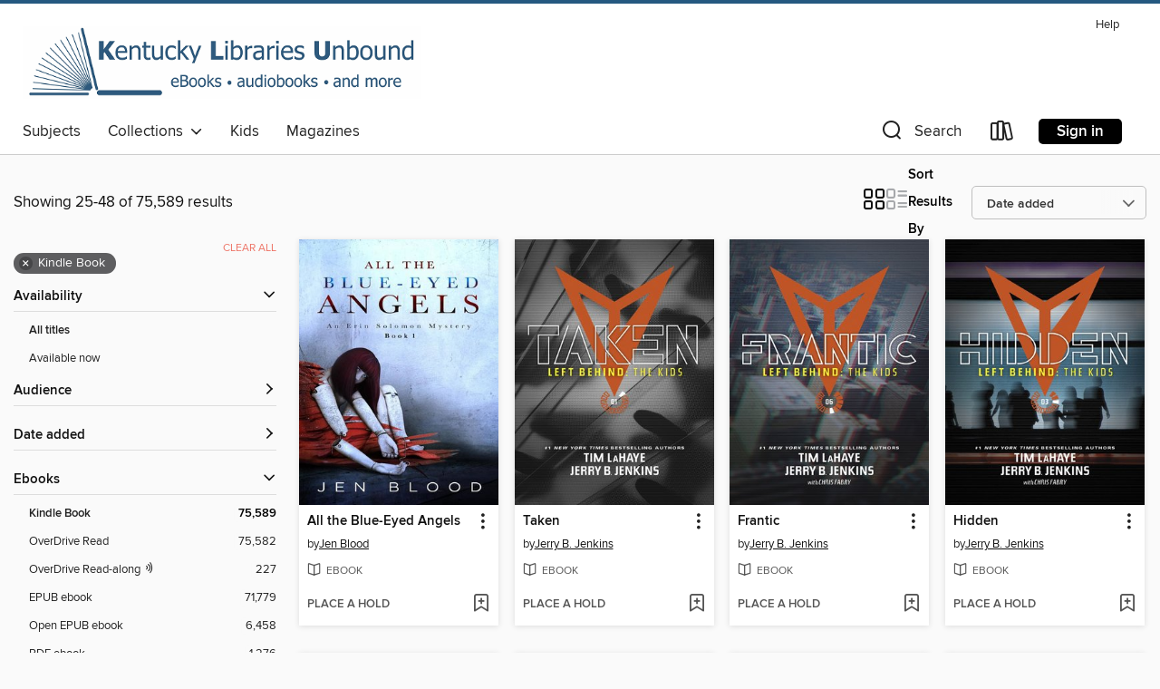

--- FILE ---
content_type: text/html; charset=utf-8
request_url: https://kyunbound.overdrive.com/boone-logancounty/content/search?page=2&sortBy=newlyadded&format=ebook-kindle
body_size: 56613
content:
<!DOCTYPE html>
<html lang="en" dir="ltr" class="no-js">
    <head>
        
    
        
    

    <meta name="twitter:title" property="og:title" content="Kentucky Libraries Unbound"/>
    <meta name="twitter:description" property="og:description" content="See search results in the Kentucky Libraries Unbound digital collection."/>
    <meta name="twitter:image" property="og:image" content="https://thunder.cdn.overdrive.com/logo-resized/1206?1483026871"/>
    <meta property="og:url" content="/boone-logancounty/content/search?page=2&amp;sortBy=newlyadded&amp;format=ebook-kindle"/>
    <meta name="twitter:card" content="summary" />
    <meta property="og:site_name" content="Kentucky Libraries Unbound" />
    <meta name="twitter:site" content="@OverDriveLibs" />
    <meta property="og:locale" content="en" />
    <meta name="description" content="See search results in the Kentucky Libraries Unbound digital collection." />

        <meta http-equiv="X-UA-Compatible" content="IE=edge,chrome=1">
<meta name="viewport" content="width=device-width, initial-scale=1.0 user-scalable=1">





    
        
        
            
        

        <title>Search results - Kentucky Libraries Unbound - OverDrive</title>
    


<link rel='shortcut icon' type='image/x-icon' href='https://lightning.od-cdn.com/static/img/favicon.bb86d660d3929b5c0c65389d6a8e8aba.ico' />


    
        <meta name="twitter:title" property="og:title" content="Kentucky Libraries Unbound"/>
        <meta name="twitter:description" property="og:description" content="Browse, borrow, and enjoy titles from the Kentucky Libraries Unbound digital collection."/>
        <meta name="twitter:image" property="og:image" content="https://thunder.cdn.overdrive.com/logo-resized/1206?1483026871"/>
        <meta property="og:url" content="/boone-logancounty/content/search?page=2&amp;sortBy=newlyadded&amp;format=ebook-kindle"/>
        <meta name="twitter:card" content="summary" />
        <meta property="og:site_name" content="Kentucky Libraries Unbound" />
        <meta name="twitter:site" content="@OverDriveLibs" />
        <meta property="og:locale" content="en" />
        
    
<!-- iOS smart app banner -->
    <meta name="apple-itunes-app" content="app-id=1076402606" />
    <!-- Google Play app banner -->
    <link rel="manifest" href="https://lightning.od-cdn.com/static/manifest.ed71e3d923d287cd1dce64ae0d3cc8b8.json">
    <meta name="google-play-app" content="app-id=com.overdrive.mobile.android.libby" />
    <!-- Windows Store app banner -->
    <meta name="msApplication-ID" content="2FA138F6.LibbybyOverDrive" />
    <meta name="msApplication-PackageFamilyName" content="2FA138F6.LibbybyOverDrive_daecb9042jmvt" />


        <link rel="stylesheet" type="text/css" href="https://lightning.od-cdn.com/static/vendor.bundle.min.5eabf64aeb625aca9acda7ccc8bb0256.css" onerror="cdnError(this)" />
        <link rel="stylesheet" type="text/css" href="https://lightning.od-cdn.com/static/app.bundle.min.4745c796acbdf898c17680b64a0334c9.css" onerror="cdnError(this)" />
        <link rel='shortcut icon' type='image/x-icon' href='https://lightning.od-cdn.com/static/img/favicon.bb86d660d3929b5c0c65389d6a8e8aba.ico' />

        
    <link rel="stylesheet" type="text/css" href="https://lightning.od-cdn.com/static/faceted-media.min.4cf2f9699e20c37ba2839a67bcf88d4d.css" />


        

<link rel="stylesheet" type="text/css" href="/assets/v3/css/45b2cd3100fbdebbdb6e3d5fa7e06ec7/colors.css?primary=%236e8190&primaryR=110&primaryG=129&primaryB=144&primaryFontColor=%23fff&secondary=%23255980&secondaryR=37&secondaryG=89&secondaryB=128&secondaryFontColor=%23fff&bannerIsSecondaryColor=false&defaultColor=%23222">

        <script>
    window.OverDrive = window.OverDrive || {};
    window.OverDrive.colors = {};
    window.OverDrive.colors.primary = "#6e8190";
    window.OverDrive.colors.secondary = "#255980";
    window.OverDrive.tenant = 165;
    window.OverDrive.libraryName = "Kentucky Libraries Unbound";
    window.OverDrive.advantageKey = "boone-logancounty";
    window.OverDrive.libraryKey = "boone-logancounty";
    window.OverDrive.accountIds = [-1,87];
    window.OverDrive.parentAccountKey = "kyunbound";
    window.OverDrive.allFeatures = "";
    window.OverDrive.libraryConfigurations = {"autocomplete":{"enabled":true},"content-holds":{"enabled":true},"getACard":{"enabled":false},"backToMainCollectionLink":{"enabled":true},"promoteLibby":{"enabled":true},"switchToLibby":{"enabled":true},"disableOdAppAccess":{"enabled":true},"bannerIsSecondaryColor":{"enabled":false},"lexileScores":{"enabled":true},"atosLevels":{"enabled":true},"gradeLevels":{"enabled":true},"interestLevels":{"enabled":true},"readingHistory":{"enabled":true},"reciprocalLending":{"enabled":true},"OzoneAuthentication":{"enabled":true},"Notifications":{"enabled":true},"kindleFooter":{"enabled":true},"kindleNav":{"enabled":true},"kindleLoanFormatLimit":{"enabled":true},"kindleSearchOffer":{"enabled":true},"kindleLoanOffer":{"enabled":true},"sampleOnlyMode":{},"luckyDayMenuLink":{"enabled":false},"disableWishlist":{"enabled":false},"simplifiedNavigationBar":{"enabled":false},"geo-idc":{"enabled":false},"libby-footer-promo":{"enabled":false}};
    window.OverDrive.mediaItems = {"593746":{"reserveId":"864293ac-ca67-471c-b69c-8d56fa1614d3","subjects":[{"id":"98","name":"Science Fiction & Fantasy"},{"id":"127","name":"Young Adult Fiction"},{"id":"129","name":"Young Adult Literature"}],"bisacCodes":["YAF015000","YAF051040"],"bisac":[{"code":"YAF015000","description":"Young Adult Fiction / Dystopian "},{"code":"YAF051040","description":"Young Adult Fiction / Religious / Christian / Action & Adventure "}],"levels":[],"creators":[{"id":333682,"name":"Jerry B. Jenkins","role":"Author","sortName":"Jenkins, Jerry B."},{"id":198984,"name":"Tim LaHaye","role":"Author","sortName":"LaHaye, Tim"}],"languages":[{"id":"en","name":"English"}],"imprint":{"id":"519","name":"Tyndale Kids"},"isBundledChild":false,"ratings":{"maturityLevel":{"id":"youngadult","name":"Young adult"},"naughtyScore":{"id":"YoungAdult","name":"Young adult"}},"constraints":{"isDisneyEulaRequired":false},"reviewCounts":{"premium":0,"publisherSupplier":0},"isAvailable":false,"isPreReleaseTitle":false,"estimatedReleaseDate":"2011-06-21T04:00:00Z","sample":{"href":"https://samples.overdrive.com/?crid=864293AC-CA67-471C-B69C-8D56FA1614D3&.epub-sample.overdrive.com"},"publisher":{"id":"83231","name":"Tyndale House Publishers"},"series":"Left Behind: the Kids Collection","description":"Millions of people have been raptured, and those left behind must choose to accept or reject the Savior as they move forward with their lives in the aftermath. Join the Young Trib Force as the world falls apart around them and they must band...","availableCopies":0,"ownedCopies":1,"luckyDayAvailableCopies":0,"luckyDayOwnedCopies":0,"holdsCount":0,"isFastlane":true,"availabilityType":"normal","isRecommendableToLibrary":true,"isOwned":true,"isHoldable":true,"isAdvantageFiltered":false,"visitorEligible":false,"juvenileEligible":false,"youngAdultEligible":false,"contentAccessLevels":0,"classifications":{},"type":{"id":"ebook","name":"eBook"},"covers":{"cover150Wide":{"href":"https://img2.od-cdn.com/ImageType-150/0457-1/864/293/AC/{864293AC-CA67-471C-B69C-8D56FA1614D3}Img150.jpg","height":200,"width":150,"primaryColor":{"hex":"#4B4B4B","rgb":{"red":75,"green":75,"blue":75}},"isPlaceholderImage":false},"cover300Wide":{"href":"https://img2.od-cdn.com/ImageType-400/0457-1/864/293/AC/{864293AC-CA67-471C-B69C-8D56FA1614D3}Img400.jpg","height":400,"width":300,"primaryColor":{"hex":"#464646","rgb":{"red":70,"green":70,"blue":70}},"isPlaceholderImage":false},"cover510Wide":{"href":"https://img3.od-cdn.com/ImageType-100/0457-1/{864293AC-CA67-471C-B69C-8D56FA1614D3}Img100.jpg","height":680,"width":510,"primaryColor":{"hex":"#464646","rgb":{"red":70,"green":70,"blue":70}},"isPlaceholderImage":false}},"id":"593746","firstCreatorName":"Jerry B. Jenkins","firstCreatorId":333682,"firstCreatorSortName":"Jenkins, Jerry B.","title":"Taken","sortTitle":"Taken","starRating":4.6,"starRatingCount":13,"publishDate":"2011-06-21T00:00:00Z","publishDateText":"06/21/2011","formats":[{"identifiers":[{"type":"ISBN","value":"9781414363523"},{"type":"ASIN","value":"B00578FEE2"}],"rights":[],"onSaleDateUtc":"2011-06-21T04:00:00+00:00","hasAudioSynchronizedText":false,"isBundleParent":false,"isbn":"9781414363523","bundledContent":[],"fulfillmentType":"kindle","id":"ebook-kindle","name":"Kindle Book"},{"identifiers":[{"type":"ISBN","value":"9781414363523"}],"rights":[],"onSaleDateUtc":"2011-06-21T04:00:00+00:00","hasAudioSynchronizedText":false,"isBundleParent":false,"isbn":"9781414363523","bundledContent":[],"sample":{"href":"https://samples.overdrive.com/?crid=864293AC-CA67-471C-B69C-8D56FA1614D3&.epub-sample.overdrive.com"},"fulfillmentType":"bifocal","id":"ebook-overdrive","name":"OverDrive Read"},{"identifiers":[{"type":"ISBN","value":"9781414363523"}],"rights":[],"fileSize":1222801,"onSaleDateUtc":"2011-06-21T04:00:00+00:00","hasAudioSynchronizedText":false,"isBundleParent":false,"isbn":"9781414363523","bundledContent":[],"sample":{"href":"https://excerpts.cdn.overdrive.com/FormatType-410/0457-1/864/293/AC/Taken.epub"},"fulfillmentType":"epub","accessibilityStatements":{"waysOfReading":["ModifiableDisplay","SomeNonVisualReadingSupport"],"conformance":["NoInfoForStandards"],"navigation":[],"richContent":[],"hazards":["HazardsUnknown"],"legalConsiderations":[],"additionalInformation":[],"summaryStatement":"This publication is a reflowable ebook. Its conformance to accessibility standards is unknown."},"id":"ebook-epub-adobe","name":"EPUB eBook"},{"identifiers":[{"type":"ISBN","value":"9781414363523"},{"type":"KoboBookID","value":"2bf08ac6-6b78-4949-9845-637254499603"}],"rights":[],"onSaleDateUtc":"2011-06-21T04:00:00+00:00","hasAudioSynchronizedText":false,"isBundleParent":false,"isbn":"9781414363523","bundledContent":[],"fulfillmentType":"kobo","id":"ebook-kobo","name":"Kobo eBook"}],"publisherAccount":{"id":"679","name":"Tyndale House Publishers"},"detailedSeries":{"seriesId":623463,"seriesName":"Left Behind: the Kids Collection","readingOrder":"1","rank":1}},"597632":{"reserveId":"6e3c9049-ca00-460a-b491-b279abce14a3","subjects":[{"id":"98","name":"Science Fiction & Fantasy"},{"id":"127","name":"Young Adult Fiction"},{"id":"129","name":"Young Adult Literature"}],"bisacCodes":["YAF015000","YAF051040"],"bisac":[{"code":"YAF015000","description":"Young Adult Fiction / Dystopian "},{"code":"YAF051040","description":"Young Adult Fiction / Religious / Christian / Action & Adventure "}],"levels":[],"creators":[{"id":333682,"name":"Jerry B. Jenkins","role":"Author","sortName":"Jenkins, Jerry B."},{"id":198984,"name":"Tim LaHaye","role":"Author","sortName":"LaHaye, Tim"}],"languages":[{"id":"en","name":"English"}],"imprint":{"id":"519","name":"Tyndale Kids"},"isBundledChild":false,"ratings":{"maturityLevel":{"id":"youngadult","name":"Young adult"},"naughtyScore":{"id":"YoungAdult","name":"Young adult"}},"constraints":{"isDisneyEulaRequired":false},"reviewCounts":{"premium":0,"publisherSupplier":0},"isAvailable":false,"isPreReleaseTitle":false,"estimatedReleaseDate":"2011-06-28T04:00:00Z","sample":{"href":"https://samples.overdrive.com/?crid=6E3C9049-CA00-460A-B491-B279ABCE14A3&.epub-sample.overdrive.com"},"publisher":{"id":"83231","name":"Tyndale House Publishers"},"series":"Left Behind: the Kids Collection","description":"The death toll rises as the great Wrath of the Lamb earthquake ends. Survivors throughout the world search to find family and friends lost during the earthquake, and the Young Trib Force is no exception. In the midst of tragedy and chaos, Judd...","availableCopies":0,"ownedCopies":1,"luckyDayAvailableCopies":0,"luckyDayOwnedCopies":0,"holdsCount":1,"isFastlane":true,"availabilityType":"normal","isRecommendableToLibrary":true,"isOwned":true,"isHoldable":true,"isAdvantageFiltered":false,"visitorEligible":false,"juvenileEligible":false,"youngAdultEligible":false,"contentAccessLevels":0,"classifications":{},"type":{"id":"ebook","name":"eBook"},"covers":{"cover150Wide":{"href":"https://img3.od-cdn.com/ImageType-150/0457-1/6E3/C90/49/{6E3C9049-CA00-460A-B491-B279ABCE14A3}Img150.jpg","height":200,"width":150,"primaryColor":{"hex":"#191516","rgb":{"red":25,"green":21,"blue":22}},"isPlaceholderImage":false},"cover300Wide":{"href":"https://img2.od-cdn.com/ImageType-400/0457-1/6E3/C90/49/{6E3C9049-CA00-460A-B491-B279ABCE14A3}Img400.jpg","height":400,"width":300,"primaryColor":{"hex":"#171516","rgb":{"red":23,"green":21,"blue":22}},"isPlaceholderImage":false},"cover510Wide":{"href":"https://img2.od-cdn.com/ImageType-100/0457-1/{6E3C9049-CA00-460A-B491-B279ABCE14A3}Img100.jpg","height":680,"width":510,"primaryColor":{"hex":"#151314","rgb":{"red":21,"green":19,"blue":20}},"isPlaceholderImage":false}},"id":"597632","firstCreatorName":"Jerry B. Jenkins","firstCreatorId":333682,"firstCreatorSortName":"Jenkins, Jerry B.","title":"Rescued","sortTitle":"Rescued","starRating":5,"starRatingCount":11,"publishDate":"2011-06-28T00:00:00Z","publishDateText":"06/28/2011","formats":[{"identifiers":[{"type":"ISBN","value":"9781414363615"},{"type":"ASIN","value":"B0058E3JZG"}],"rights":[],"onSaleDateUtc":"2011-06-28T04:00:00+00:00","hasAudioSynchronizedText":false,"isBundleParent":false,"isbn":"9781414363615","bundledContent":[],"fulfillmentType":"kindle","id":"ebook-kindle","name":"Kindle Book"},{"identifiers":[{"type":"ISBN","value":"9781414363615"}],"rights":[],"onSaleDateUtc":"2011-06-28T04:00:00+00:00","hasAudioSynchronizedText":false,"isBundleParent":false,"isbn":"9781414363615","bundledContent":[],"sample":{"href":"https://samples.overdrive.com/?crid=6E3C9049-CA00-460A-B491-B279ABCE14A3&.epub-sample.overdrive.com"},"fulfillmentType":"bifocal","id":"ebook-overdrive","name":"OverDrive Read"},{"identifiers":[{"type":"ISBN","value":"9781414363615"}],"rights":[],"fileSize":1333421,"onSaleDateUtc":"2011-06-28T04:00:00+00:00","hasAudioSynchronizedText":false,"isBundleParent":false,"isbn":"9781414363615","bundledContent":[],"sample":{"href":"https://excerpts.cdn.overdrive.com/FormatType-410/0457-1/6E3/C90/49/Rescued.epub"},"fulfillmentType":"epub","accessibilityStatements":{"waysOfReading":["ModifiableDisplay","SomeNonVisualReadingSupport"],"conformance":["NoInfoForStandards"],"navigation":[],"richContent":[],"hazards":["HazardsUnknown"],"legalConsiderations":[],"additionalInformation":[],"summaryStatement":"This publication is a reflowable ebook. Its conformance to accessibility standards is unknown."},"id":"ebook-epub-adobe","name":"EPUB eBook"},{"identifiers":[{"type":"ISBN","value":"9781414363615"},{"type":"KoboBookID","value":"c92df466-c4bc-4229-b1ed-0a3d9858305c"}],"rights":[],"onSaleDateUtc":"2011-06-28T04:00:00+00:00","hasAudioSynchronizedText":false,"isBundleParent":false,"isbn":"9781414363615","bundledContent":[],"fulfillmentType":"kobo","id":"ebook-kobo","name":"Kobo eBook"}],"publisherAccount":{"id":"679","name":"Tyndale House Publishers"},"detailedSeries":{"seriesId":623463,"seriesName":"Left Behind: the Kids Collection","readingOrder":"4","rank":4}},"597649":{"reserveId":"1fa5453d-62d8-4325-8432-3cf3e9d2581e","subjects":[{"id":"98","name":"Science Fiction & Fantasy"},{"id":"127","name":"Young Adult Fiction"},{"id":"129","name":"Young Adult Literature"}],"bisacCodes":["YAF015000","YAF051040"],"bisac":[{"code":"YAF015000","description":"Young Adult Fiction / Dystopian "},{"code":"YAF051040","description":"Young Adult Fiction / Religious / Christian / Action & Adventure "}],"levels":[],"creators":[{"id":333682,"name":"Jerry B. Jenkins","role":"Author","sortName":"Jenkins, Jerry B."},{"id":198984,"name":"Tim LaHaye","role":"Author","sortName":"LaHaye, Tim"}],"languages":[{"id":"en","name":"English"}],"imprint":{"id":"519","name":"Tyndale Kids"},"isBundledChild":false,"ratings":{"maturityLevel":{"id":"youngadult","name":"Young adult"},"naughtyScore":{"id":"YoungAdult","name":"Young adult"}},"constraints":{"isDisneyEulaRequired":false},"reviewCounts":{"premium":0,"publisherSupplier":0},"isAvailable":false,"isPreReleaseTitle":false,"estimatedReleaseDate":"2011-06-28T04:00:00Z","sample":{"href":"https://samples.overdrive.com/?crid=1FA5453D-62D8-4325-8432-3CF3E9D2581E&.epub-sample.overdrive.com"},"publisher":{"id":"83231","name":"Tyndale House Publishers"},"series":"Left Behind: the Kids Collection","description":"With Old Testament prophecies coming true before their eyes, the Young Trib Force begins publishing an underground newspaper to tell others about Christ. Their stand puts them in a position to be persecuted—even imprisoned—for their faith. How...","availableCopies":0,"ownedCopies":1,"luckyDayAvailableCopies":0,"luckyDayOwnedCopies":0,"holdsCount":1,"isFastlane":true,"availabilityType":"normal","isRecommendableToLibrary":true,"isOwned":true,"isHoldable":true,"isAdvantageFiltered":false,"visitorEligible":false,"juvenileEligible":false,"youngAdultEligible":false,"contentAccessLevels":0,"classifications":{},"type":{"id":"ebook","name":"eBook"},"covers":{"cover150Wide":{"href":"https://img1.od-cdn.com/ImageType-150/0457-1/1FA/545/3D/{1FA5453D-62D8-4325-8432-3CF3E9D2581E}Img150.jpg","height":200,"width":150,"primaryColor":{"hex":"#161616","rgb":{"red":22,"green":22,"blue":22}},"isPlaceholderImage":false},"cover300Wide":{"href":"https://img2.od-cdn.com/ImageType-400/0457-1/1FA/545/3D/{1FA5453D-62D8-4325-8432-3CF3E9D2581E}Img400.jpg","height":400,"width":300,"primaryColor":{"hex":"#171717","rgb":{"red":23,"green":23,"blue":23}},"isPlaceholderImage":false},"cover510Wide":{"href":"https://img1.od-cdn.com/ImageType-100/0457-1/{1FA5453D-62D8-4325-8432-3CF3E9D2581E}Img100.jpg","height":680,"width":510,"primaryColor":{"hex":"#111111","rgb":{"red":17,"green":17,"blue":17}},"isPlaceholderImage":false}},"id":"597649","firstCreatorName":"Jerry B. Jenkins","firstCreatorId":333682,"firstCreatorSortName":"Jenkins, Jerry B.","title":"Pursued","sortTitle":"Pursued","starRating":4.8,"starRatingCount":9,"publishDate":"2011-06-28T00:00:00Z","publishDateText":"06/28/2011","formats":[{"identifiers":[{"type":"ISBN","value":"9781414363554"},{"type":"ASIN","value":"B0058E3K0K"}],"rights":[],"onSaleDateUtc":"2011-06-28T04:00:00+00:00","hasAudioSynchronizedText":false,"isBundleParent":false,"isbn":"9781414363554","bundledContent":[],"fulfillmentType":"kindle","id":"ebook-kindle","name":"Kindle Book"},{"identifiers":[{"type":"ISBN","value":"9781414363554"}],"rights":[],"onSaleDateUtc":"2011-06-28T04:00:00+00:00","hasAudioSynchronizedText":false,"isBundleParent":false,"isbn":"9781414363554","bundledContent":[],"sample":{"href":"https://samples.overdrive.com/?crid=1FA5453D-62D8-4325-8432-3CF3E9D2581E&.epub-sample.overdrive.com"},"fulfillmentType":"bifocal","id":"ebook-overdrive","name":"OverDrive Read"},{"identifiers":[{"type":"ISBN","value":"9781414363554"}],"rights":[],"fileSize":1258842,"onSaleDateUtc":"2011-06-28T04:00:00+00:00","hasAudioSynchronizedText":false,"isBundleParent":false,"isbn":"9781414363554","bundledContent":[],"sample":{"href":"https://excerpts.cdn.overdrive.com/FormatType-410/0457-1/1FA/545/3D/Pursued.epub"},"fulfillmentType":"epub","accessibilityStatements":{"waysOfReading":["ModifiableDisplay","SomeNonVisualReadingSupport"],"conformance":["NoInfoForStandards"],"navigation":[],"richContent":[],"hazards":["HazardsUnknown"],"legalConsiderations":[],"additionalInformation":[],"summaryStatement":"This publication is a reflowable ebook. Its conformance to accessibility standards is unknown."},"id":"ebook-epub-adobe","name":"EPUB eBook"},{"identifiers":[{"type":"ISBN","value":"9781414363554"},{"type":"KoboBookID","value":"b20625c3-af56-45b4-bb3a-60e79e092606"}],"rights":[],"onSaleDateUtc":"2011-06-28T04:00:00+00:00","hasAudioSynchronizedText":false,"isBundleParent":false,"isbn":"9781414363554","bundledContent":[],"fulfillmentType":"kobo","id":"ebook-kobo","name":"Kobo eBook"}],"publisherAccount":{"id":"679","name":"Tyndale House Publishers"},"detailedSeries":{"seriesId":623463,"seriesName":"Left Behind: the Kids Collection","readingOrder":"2","rank":2}},"597749":{"reserveId":"05cd6ae1-b3fc-4147-8d72-26718526991a","subjects":[{"id":"98","name":"Science Fiction & Fantasy"},{"id":"127","name":"Young Adult Fiction"},{"id":"129","name":"Young Adult Literature"}],"bisacCodes":["YAF015000","YAF051040"],"bisac":[{"code":"YAF015000","description":"Young Adult Fiction / Dystopian "},{"code":"YAF051040","description":"Young Adult Fiction / Religious / Christian / Action & Adventure "}],"levels":[],"creators":[{"id":333682,"name":"Jerry B. Jenkins","role":"Author","sortName":"Jenkins, Jerry B."},{"id":198984,"name":"Tim LaHaye","role":"Author","sortName":"LaHaye, Tim"}],"languages":[{"id":"en","name":"English"}],"imprint":{"id":"519","name":"Tyndale Kids"},"isBundledChild":false,"ratings":{"maturityLevel":{"id":"youngadult","name":"Young adult"},"naughtyScore":{"id":"YoungAdult","name":"Young adult"}},"constraints":{"isDisneyEulaRequired":false},"reviewCounts":{"premium":0,"publisherSupplier":0},"isAvailable":true,"isPreReleaseTitle":false,"estimatedReleaseDate":"2011-06-28T04:00:00Z","sample":{"href":"https://samples.overdrive.com/?crid=05CD6AE1-B3FC-4147-8D72-26718526991A&.epub-sample.overdrive.com"},"publisher":{"id":"83231","name":"Tyndale House Publishers"},"series":"Left Behind: the Kids Collection","description":"A deadly bomb hurtles toward Petra. Are Tsion Ben-Judah's predictions about the safety of Petra correct? Will they all be rescued? Or will this be the end for millions of believers? Protected includes books 32-34 from Left Behind: The Kids and...","availableCopies":1,"ownedCopies":1,"luckyDayAvailableCopies":0,"luckyDayOwnedCopies":0,"holdsCount":0,"isFastlane":true,"availabilityType":"normal","isRecommendableToLibrary":true,"isOwned":true,"isHoldable":true,"isAdvantageFiltered":false,"visitorEligible":false,"juvenileEligible":false,"youngAdultEligible":false,"contentAccessLevels":0,"classifications":{},"type":{"id":"ebook","name":"eBook"},"covers":{"cover150Wide":{"href":"https://img2.od-cdn.com/ImageType-150/0457-1/05C/D6A/E1/{05CD6AE1-B3FC-4147-8D72-26718526991A}Img150.jpg","height":200,"width":150,"primaryColor":{"hex":"#18181A","rgb":{"red":24,"green":24,"blue":26}},"isPlaceholderImage":false},"cover300Wide":{"href":"https://img1.od-cdn.com/ImageType-400/0457-1/05C/D6A/E1/{05CD6AE1-B3FC-4147-8D72-26718526991A}Img400.jpg","height":400,"width":300,"primaryColor":{"hex":"#141318","rgb":{"red":20,"green":19,"blue":24}},"isPlaceholderImage":false},"cover510Wide":{"href":"https://img3.od-cdn.com/ImageType-100/0457-1/{05CD6AE1-B3FC-4147-8D72-26718526991A}Img100.jpg","height":680,"width":510,"primaryColor":{"hex":"#141416","rgb":{"red":20,"green":20,"blue":22}},"isPlaceholderImage":false}},"id":"597749","firstCreatorName":"Jerry B. Jenkins","firstCreatorId":333682,"firstCreatorSortName":"Jenkins, Jerry B.","title":"Protected","sortTitle":"Protected","starRating":4.6,"starRatingCount":11,"publishDate":"2011-06-28T00:00:00Z","publishDateText":"06/28/2011","formats":[{"identifiers":[{"type":"ISBN","value":"9781414363790"},{"type":"ASIN","value":"B0058E3K1E"}],"rights":[],"onSaleDateUtc":"2011-06-28T04:00:00+00:00","hasAudioSynchronizedText":false,"isBundleParent":false,"isbn":"9781414363790","bundledContent":[],"fulfillmentType":"kindle","id":"ebook-kindle","name":"Kindle Book"},{"identifiers":[{"type":"ISBN","value":"9781414363790"}],"rights":[],"onSaleDateUtc":"2011-06-28T04:00:00+00:00","hasAudioSynchronizedText":false,"isBundleParent":false,"isbn":"9781414363790","bundledContent":[],"sample":{"href":"https://samples.overdrive.com/?crid=05CD6AE1-B3FC-4147-8D72-26718526991A&.epub-sample.overdrive.com"},"fulfillmentType":"bifocal","id":"ebook-overdrive","name":"OverDrive Read"},{"identifiers":[{"type":"ISBN","value":"9781414363790"}],"rights":[],"fileSize":1384706,"onSaleDateUtc":"2011-06-28T04:00:00+00:00","hasAudioSynchronizedText":false,"isBundleParent":false,"isbn":"9781414363790","bundledContent":[],"sample":{"href":"https://excerpts.cdn.overdrive.com/FormatType-410/0457-1/05C/D6A/E1/Protected.epub"},"fulfillmentType":"epub","accessibilityStatements":{"waysOfReading":["ModifiableDisplay","SomeNonVisualReadingSupport"],"conformance":["NoInfoForStandards"],"navigation":[],"richContent":[],"hazards":["HazardsUnknown"],"legalConsiderations":[],"additionalInformation":[],"summaryStatement":"This publication is a reflowable ebook. Its conformance to accessibility standards is unknown."},"id":"ebook-epub-adobe","name":"EPUB eBook"},{"identifiers":[{"type":"ISBN","value":"9781414363790"},{"type":"KoboBookID","value":"b91ed2aa-cfbd-47b2-8f95-3eb44470ff7b"}],"rights":[],"onSaleDateUtc":"2011-06-28T04:00:00+00:00","hasAudioSynchronizedText":false,"isBundleParent":false,"isbn":"9781414363790","bundledContent":[],"fulfillmentType":"kobo","id":"ebook-kobo","name":"Kobo eBook"}],"publisherAccount":{"id":"679","name":"Tyndale House Publishers"},"detailedSeries":{"seriesId":623463,"seriesName":"Left Behind: the Kids Collection","readingOrder":"10","rank":8}},"597789":{"reserveId":"79238d4b-21a7-4859-a69a-c7dbef83b0e1","subjects":[{"id":"98","name":"Science Fiction & Fantasy"},{"id":"127","name":"Young Adult Fiction"},{"id":"129","name":"Young Adult Literature"}],"bisacCodes":["YAF015000","YAF051040"],"bisac":[{"code":"YAF015000","description":"Young Adult Fiction / Dystopian "},{"code":"YAF051040","description":"Young Adult Fiction / Religious / Christian / Action & Adventure "}],"levels":[],"creators":[{"id":333682,"name":"Jerry B. Jenkins","role":"Author","sortName":"Jenkins, Jerry B."},{"id":198984,"name":"Tim LaHaye","role":"Author","sortName":"LaHaye, Tim"}],"languages":[{"id":"en","name":"English"}],"imprint":{"id":"519","name":"Tyndale Kids"},"isBundledChild":false,"ratings":{"maturityLevel":{"id":"youngadult","name":"Young adult"},"naughtyScore":{"id":"YoungAdult","name":"Young adult"}},"constraints":{"isDisneyEulaRequired":false},"reviewCounts":{"premium":0,"publisherSupplier":0},"isAvailable":false,"isPreReleaseTitle":false,"estimatedReleaseDate":"2011-06-28T04:00:00Z","sample":{"href":"https://samples.overdrive.com/?crid=79238D4B-21A7-4859-A69A-C7DBEF83B0E1&.epub-sample.overdrive.com"},"publisher":{"id":"83231","name":"Tyndale House Publishers"},"series":"Left Behind: the Kids Collection","description":"The Young Trib Force finds themselves in some of the most dangerous and frightening situations yet. As they search for a missing member of their team, they come face-to-face with a top Global Community official. World War III is erupting, and...","availableCopies":0,"ownedCopies":1,"luckyDayAvailableCopies":0,"luckyDayOwnedCopies":0,"holdsCount":2,"isFastlane":true,"availabilityType":"normal","isRecommendableToLibrary":true,"isOwned":true,"isHoldable":true,"isAdvantageFiltered":false,"visitorEligible":false,"juvenileEligible":false,"youngAdultEligible":false,"contentAccessLevels":0,"classifications":{},"type":{"id":"ebook","name":"eBook"},"covers":{"cover150Wide":{"href":"https://img1.od-cdn.com/ImageType-150/0457-1/792/38D/4B/{79238D4B-21A7-4859-A69A-C7DBEF83B0E1}Img150.jpg","height":200,"width":150,"primaryColor":{"hex":"#090909","rgb":{"red":9,"green":9,"blue":9}},"isPlaceholderImage":false},"cover300Wide":{"href":"https://img1.od-cdn.com/ImageType-400/0457-1/792/38D/4B/{79238D4B-21A7-4859-A69A-C7DBEF83B0E1}Img400.jpg","height":400,"width":300,"primaryColor":{"hex":"#070707","rgb":{"red":7,"green":7,"blue":7}},"isPlaceholderImage":false},"cover510Wide":{"href":"https://img2.od-cdn.com/ImageType-100/0457-1/{79238D4B-21A7-4859-A69A-C7DBEF83B0E1}Img100.jpg","height":680,"width":510,"primaryColor":{"hex":"#000000","rgb":{"red":0,"green":0,"blue":0}},"isPlaceholderImage":false}},"id":"597789","firstCreatorName":"Jerry B. Jenkins","firstCreatorId":333682,"firstCreatorSortName":"Jenkins, Jerry B.","title":"Hidden","sortTitle":"Hidden","starRating":4.3,"starRatingCount":18,"publishDate":"2011-06-28T00:00:00Z","publishDateText":"06/28/2011","formats":[{"identifiers":[{"type":"ISBN","value":"9781414363585"},{"type":"ASIN","value":"B0058E3K3C"}],"rights":[],"onSaleDateUtc":"2011-06-28T04:00:00+00:00","hasAudioSynchronizedText":false,"isBundleParent":false,"isbn":"9781414363585","bundledContent":[],"fulfillmentType":"kindle","id":"ebook-kindle","name":"Kindle Book"},{"identifiers":[{"type":"ISBN","value":"9781414363585"}],"rights":[],"onSaleDateUtc":"2011-06-28T04:00:00+00:00","hasAudioSynchronizedText":false,"isBundleParent":false,"isbn":"9781414363585","bundledContent":[],"sample":{"href":"https://samples.overdrive.com/?crid=79238D4B-21A7-4859-A69A-C7DBEF83B0E1&.epub-sample.overdrive.com"},"fulfillmentType":"bifocal","id":"ebook-overdrive","name":"OverDrive Read"},{"identifiers":[{"type":"ISBN","value":"9781414363585"}],"rights":[],"fileSize":1327786,"onSaleDateUtc":"2011-06-28T04:00:00+00:00","hasAudioSynchronizedText":false,"isBundleParent":false,"isbn":"9781414363585","bundledContent":[],"sample":{"href":"https://excerpts.cdn.overdrive.com/FormatType-410/0457-1/792/38D/4B/Hidden.epub"},"fulfillmentType":"epub","accessibilityStatements":{"waysOfReading":["ModifiableDisplay","SomeNonVisualReadingSupport"],"conformance":["NoInfoForStandards"],"navigation":[],"richContent":[],"hazards":["HazardsUnknown"],"legalConsiderations":[],"additionalInformation":[],"summaryStatement":"This publication is a reflowable ebook. Its conformance to accessibility standards is unknown."},"id":"ebook-epub-adobe","name":"EPUB eBook"},{"identifiers":[{"type":"ISBN","value":"9781414363585"},{"type":"KoboBookID","value":"cb274699-3964-4ede-a3c9-8cbbedb994cf"}],"rights":[],"onSaleDateUtc":"2011-06-28T04:00:00+00:00","hasAudioSynchronizedText":false,"isBundleParent":false,"isbn":"9781414363585","bundledContent":[],"fulfillmentType":"kobo","id":"ebook-kobo","name":"Kobo eBook"}],"publisherAccount":{"id":"679","name":"Tyndale House Publishers"},"detailedSeries":{"seriesId":623463,"seriesName":"Left Behind: the Kids Collection","readingOrder":"3","rank":3}},"601551":{"reserveId":"3136780a-9ba7-45e8-85d6-93fd1295d4e3","subjects":[{"id":"98","name":"Science Fiction & Fantasy"},{"id":"127","name":"Young Adult Fiction"},{"id":"129","name":"Young Adult Literature"}],"bisacCodes":["YAF015000","YAF051040"],"bisac":[{"code":"YAF015000","description":"Young Adult Fiction / Dystopian "},{"code":"YAF051040","description":"Young Adult Fiction / Religious / Christian / Action & Adventure "}],"levels":[],"creators":[{"id":333682,"name":"Jerry B. Jenkins","role":"Author","sortName":"Jenkins, Jerry B."},{"id":198984,"name":"Tim LaHaye","role":"Author","sortName":"LaHaye, Tim"}],"languages":[{"id":"en","name":"English"}],"imprint":{"id":"519","name":"Tyndale Kids"},"isBundledChild":false,"ratings":{"maturityLevel":{"id":"youngadult","name":"Young adult"},"naughtyScore":{"id":"YoungAdult","name":"Young adult"}},"constraints":{"isDisneyEulaRequired":false},"reviewCounts":{"premium":0,"publisherSupplier":0},"isAvailable":true,"isPreReleaseTitle":false,"estimatedReleaseDate":"2011-07-05T04:00:00Z","sample":{"href":"https://samples.overdrive.com/?crid=3136780A-9BA7-45E8-85D6-93FD1295D4E3&.epub-sample.overdrive.com"},"publisher":{"id":"83231","name":"Tyndale House Publishers"},"series":"Left Behind: the Kids Collection","description":"A daring escape puts Judd and Lionel in the heat of the action for the Meeting of the Witnesses in Jerusalem. Back at the schoolhouse, the rest of the Young Trib Force learns of an underground passage that allows the search for Melinda to...","availableCopies":1,"ownedCopies":1,"luckyDayAvailableCopies":0,"luckyDayOwnedCopies":0,"holdsCount":0,"isFastlane":true,"availabilityType":"normal","isRecommendableToLibrary":true,"isOwned":true,"isHoldable":true,"isAdvantageFiltered":false,"visitorEligible":false,"juvenileEligible":false,"youngAdultEligible":false,"contentAccessLevels":0,"classifications":{},"type":{"id":"ebook","name":"eBook"},"covers":{"cover150Wide":{"href":"https://img2.od-cdn.com/ImageType-150/0457-1/313/678/0A/{3136780A-9BA7-45E8-85D6-93FD1295D4E3}Img150.jpg","height":200,"width":150,"primaryColor":{"hex":"#41423D","rgb":{"red":65,"green":66,"blue":61}},"isPlaceholderImage":false},"cover300Wide":{"href":"https://img1.od-cdn.com/ImageType-400/0457-1/313/678/0A/{3136780A-9BA7-45E8-85D6-93FD1295D4E3}Img400.jpg","height":400,"width":300,"primaryColor":{"hex":"#3F403B","rgb":{"red":63,"green":64,"blue":59}},"isPlaceholderImage":false},"cover510Wide":{"href":"https://img1.od-cdn.com/ImageType-100/0457-1/{3136780A-9BA7-45E8-85D6-93FD1295D4E3}Img100.jpg","height":680,"width":510,"primaryColor":{"hex":"#40403E","rgb":{"red":64,"green":64,"blue":62}},"isPlaceholderImage":false}},"id":"601551","firstCreatorName":"Jerry B. Jenkins","firstCreatorId":333682,"firstCreatorSortName":"Jenkins, Jerry B.","title":"Stung","sortTitle":"Stung","starRating":4.9,"starRatingCount":15,"publishDate":"2011-07-05T00:00:00Z","publishDateText":"07/05/2011","formats":[{"identifiers":[{"type":"ISBN","value":"9781414363646"},{"type":"ASIN","value":"B005AM7JI4"}],"rights":[],"onSaleDateUtc":"2011-07-05T04:00:00+00:00","hasAudioSynchronizedText":false,"isBundleParent":false,"isbn":"9781414363646","bundledContent":[],"fulfillmentType":"kindle","id":"ebook-kindle","name":"Kindle Book"},{"identifiers":[{"type":"ISBN","value":"9781414363646"}],"rights":[],"onSaleDateUtc":"2011-07-05T04:00:00+00:00","hasAudioSynchronizedText":false,"isBundleParent":false,"isbn":"9781414363646","bundledContent":[],"sample":{"href":"https://samples.overdrive.com/?crid=3136780A-9BA7-45E8-85D6-93FD1295D4E3&.epub-sample.overdrive.com"},"fulfillmentType":"bifocal","id":"ebook-overdrive","name":"OverDrive Read"},{"identifiers":[{"type":"ISBN","value":"9781414363646"}],"rights":[],"fileSize":1665367,"onSaleDateUtc":"2011-07-05T04:00:00+00:00","hasAudioSynchronizedText":false,"isBundleParent":false,"isbn":"9781414363646","bundledContent":[],"sample":{"href":"https://excerpts.cdn.overdrive.com/FormatType-410/0457-1/313/678/0A/Stung.epub"},"fulfillmentType":"epub","accessibilityStatements":{"waysOfReading":["ModifiableDisplay","SomeNonVisualReadingSupport"],"conformance":["NoInfoForStandards"],"navigation":[],"richContent":[],"hazards":["HazardsUnknown"],"legalConsiderations":[],"additionalInformation":[],"summaryStatement":"This publication is a reflowable ebook. Its conformance to accessibility standards is unknown."},"id":"ebook-epub-adobe","name":"EPUB eBook"},{"identifiers":[{"type":"ISBN","value":"9781414363646"},{"type":"KoboBookID","value":"b0fe5b2f-4e4b-41eb-9bcb-cad827886304"}],"rights":[],"onSaleDateUtc":"2011-07-05T04:00:00+00:00","hasAudioSynchronizedText":false,"isBundleParent":false,"isbn":"9781414363646","bundledContent":[],"fulfillmentType":"kobo","id":"ebook-kobo","name":"Kobo eBook"}],"publisherAccount":{"id":"679","name":"Tyndale House Publishers"},"detailedSeries":{"seriesId":623463,"seriesName":"Left Behind: the Kids Collection","readingOrder":"5","rank":5}},"601554":{"reserveId":"41d5de15-019d-49c6-9c88-039dea4278fd","subjects":[{"id":"98","name":"Science Fiction & Fantasy"},{"id":"127","name":"Young Adult Fiction"},{"id":"129","name":"Young Adult Literature"}],"bisacCodes":["YAF015000","YAF051040"],"bisac":[{"code":"YAF015000","description":"Young Adult Fiction / Dystopian "},{"code":"YAF051040","description":"Young Adult Fiction / Religious / Christian / Action & Adventure "}],"levels":[],"creators":[{"id":333682,"name":"Jerry B. Jenkins","role":"Author","sortName":"Jenkins, Jerry B."},{"id":198984,"name":"Tim LaHaye","role":"Author","sortName":"LaHaye, Tim"}],"languages":[{"id":"en","name":"English"}],"imprint":{"id":"519","name":"Tyndale Kids"},"isBundledChild":false,"ratings":{"maturityLevel":{"id":"youngadult","name":"Young adult"},"naughtyScore":{"id":"YoungAdult","name":"Young adult"}},"constraints":{"isDisneyEulaRequired":false},"reviewCounts":{"premium":0,"publisherSupplier":0},"isAvailable":false,"isPreReleaseTitle":false,"estimatedReleaseDate":"2011-07-05T04:00:00Z","sample":{"href":"https://samples.overdrive.com/?crid=41D5DE15-019D-49C6-9C88-039DEA4278FD&.epub-sample.overdrive.com"},"publisher":{"id":"83231","name":"Tyndale House Publishers"},"series":"Left Behind: the Kids Collection","description":"Suspicion mounts as Vicki fears there is a traitor in their midst—could there really be an imposter attempting to lure the Young Trib Force into a trap that could end their lives? As Judd, Lionel, and Sam hatch a plan to reach Sam's father one...","availableCopies":0,"ownedCopies":1,"luckyDayAvailableCopies":0,"luckyDayOwnedCopies":0,"holdsCount":0,"isFastlane":true,"availabilityType":"normal","isRecommendableToLibrary":true,"isOwned":true,"isHoldable":true,"isAdvantageFiltered":false,"visitorEligible":false,"juvenileEligible":false,"youngAdultEligible":false,"contentAccessLevels":0,"classifications":{},"type":{"id":"ebook","name":"eBook"},"covers":{"cover150Wide":{"href":"https://img2.od-cdn.com/ImageType-150/0457-1/41D/5DE/15/{41D5DE15-019D-49C6-9C88-039DEA4278FD}Img150.jpg","height":200,"width":150,"primaryColor":{"hex":"#323B42","rgb":{"red":50,"green":59,"blue":66}},"isPlaceholderImage":false},"cover300Wide":{"href":"https://img3.od-cdn.com/ImageType-400/0457-1/41D/5DE/15/{41D5DE15-019D-49C6-9C88-039DEA4278FD}Img400.jpg","height":400,"width":300,"primaryColor":{"hex":"#2B3D41","rgb":{"red":43,"green":61,"blue":65}},"isPlaceholderImage":false},"cover510Wide":{"href":"https://img2.od-cdn.com/ImageType-100/0457-1/{41D5DE15-019D-49C6-9C88-039DEA4278FD}Img100.jpg","height":680,"width":510,"primaryColor":{"hex":"#26333B","rgb":{"red":38,"green":51,"blue":59}},"isPlaceholderImage":false}},"id":"601554","firstCreatorName":"Jerry B. Jenkins","firstCreatorId":333682,"firstCreatorSortName":"Jenkins, Jerry B.","title":"Frantic","sortTitle":"Frantic","starRating":4.8,"starRatingCount":10,"publishDate":"2011-07-05T00:00:00Z","publishDateText":"07/05/2011","formats":[{"identifiers":[{"type":"ISBN","value":"9781414363677"},{"type":"ASIN","value":"B005AMFGP2"}],"rights":[],"onSaleDateUtc":"2011-07-05T04:00:00+00:00","hasAudioSynchronizedText":false,"isBundleParent":false,"isbn":"9781414363677","bundledContent":[],"fulfillmentType":"kindle","id":"ebook-kindle","name":"Kindle Book"},{"identifiers":[{"type":"ISBN","value":"9781414363677"}],"rights":[],"onSaleDateUtc":"2011-07-05T04:00:00+00:00","hasAudioSynchronizedText":false,"isBundleParent":false,"isbn":"9781414363677","bundledContent":[],"sample":{"href":"https://samples.overdrive.com/?crid=41D5DE15-019D-49C6-9C88-039DEA4278FD&.epub-sample.overdrive.com"},"fulfillmentType":"bifocal","id":"ebook-overdrive","name":"OverDrive Read"},{"identifiers":[{"type":"ISBN","value":"9781414363677"}],"rights":[],"fileSize":1810157,"onSaleDateUtc":"2011-07-05T04:00:00+00:00","hasAudioSynchronizedText":false,"isBundleParent":false,"isbn":"9781414363677","bundledContent":[],"sample":{"href":"https://excerpts.cdn.overdrive.com/FormatType-410/0457-1/41D/5DE/15/Frantic.epub"},"fulfillmentType":"epub","accessibilityStatements":{"waysOfReading":["ModifiableDisplay","SomeNonVisualReadingSupport"],"conformance":["NoInfoForStandards"],"navigation":[],"richContent":[],"hazards":["HazardsUnknown"],"legalConsiderations":[],"additionalInformation":[],"summaryStatement":"This publication is a reflowable ebook. Its conformance to accessibility standards is unknown."},"id":"ebook-epub-adobe","name":"EPUB eBook"},{"identifiers":[{"type":"ISBN","value":"9781414363677"},{"type":"KoboBookID","value":"7f70f15e-0b1b-49bd-bd14-325b75cd9a44"}],"rights":[],"onSaleDateUtc":"2011-07-05T04:00:00+00:00","hasAudioSynchronizedText":false,"isBundleParent":false,"isbn":"9781414363677","bundledContent":[],"fulfillmentType":"kobo","id":"ebook-kobo","name":"Kobo eBook"}],"publisherAccount":{"id":"679","name":"Tyndale House Publishers"},"detailedSeries":{"seriesId":623463,"seriesName":"Left Behind: the Kids Collection","readingOrder":"6","rank":6}},"601556":{"reserveId":"11174a22-49df-43b4-887a-1219d6fd4cb3","subjects":[{"id":"98","name":"Science Fiction & Fantasy"},{"id":"127","name":"Young Adult Fiction"},{"id":"129","name":"Young Adult Literature"}],"bisacCodes":["YAF015000","YAF051040"],"bisac":[{"code":"YAF015000","description":"Young Adult Fiction / Dystopian "},{"code":"YAF051040","description":"Young Adult Fiction / Religious / Christian / Action & Adventure "}],"levels":[],"creators":[{"id":333682,"name":"Jerry B. Jenkins","role":"Author","sortName":"Jenkins, Jerry B."},{"id":198984,"name":"Tim LaHaye","role":"Author","sortName":"LaHaye, Tim"}],"languages":[{"id":"en","name":"English"}],"imprint":{"id":"519","name":"Tyndale Kids"},"isBundledChild":false,"ratings":{"maturityLevel":{"id":"youngadult","name":"Young adult"},"naughtyScore":{"id":"YoungAdult","name":"Young adult"}},"constraints":{"isDisneyEulaRequired":false},"reviewCounts":{"premium":0,"publisherSupplier":0},"isAvailable":true,"isPreReleaseTitle":false,"estimatedReleaseDate":"2011-07-05T04:00:00Z","sample":{"href":"https://samples.overdrive.com/?crid=11174A22-49DF-43B4-887A-1219D6FD4CB3&.epub-sample.overdrive.com"},"publisher":{"id":"83231","name":"Tyndale House Publishers"},"series":"Left Behind: the Kids Collection","description":"As another prophecy is fulfilled in Jerusalem, Judd and Lionel are startled by what they find. On their way back to Illinois, they encounter a detour and end up as witnesses to one of the most terrifying events of the Tribulation. After running...","availableCopies":1,"ownedCopies":1,"luckyDayAvailableCopies":0,"luckyDayOwnedCopies":0,"holdsCount":0,"isFastlane":true,"availabilityType":"normal","isRecommendableToLibrary":true,"isOwned":true,"isHoldable":true,"isAdvantageFiltered":false,"visitorEligible":false,"juvenileEligible":false,"youngAdultEligible":false,"contentAccessLevels":0,"classifications":{},"type":{"id":"ebook","name":"eBook"},"covers":{"cover150Wide":{"href":"https://img2.od-cdn.com/ImageType-150/0457-1/111/74A/22/{11174A22-49DF-43B4-887A-1219D6FD4CB3}Img150.jpg","height":200,"width":150,"primaryColor":{"hex":"#2E2E2E","rgb":{"red":46,"green":46,"blue":46}},"isPlaceholderImage":false},"cover300Wide":{"href":"https://img1.od-cdn.com/ImageType-400/0457-1/111/74A/22/{11174A22-49DF-43B4-887A-1219D6FD4CB3}Img400.jpg","height":400,"width":300,"primaryColor":{"hex":"#2A2A28","rgb":{"red":42,"green":42,"blue":40}},"isPlaceholderImage":false},"cover510Wide":{"href":"https://img3.od-cdn.com/ImageType-100/0457-1/{11174A22-49DF-43B4-887A-1219D6FD4CB3}Img100.jpg","height":680,"width":510,"primaryColor":{"hex":"#2C2C2A","rgb":{"red":44,"green":44,"blue":42}},"isPlaceholderImage":false}},"id":"601556","firstCreatorName":"Jerry B. Jenkins","firstCreatorId":333682,"firstCreatorSortName":"Jenkins, Jerry B.","title":"Unmasked","sortTitle":"Unmasked","starRating":4.9,"starRatingCount":11,"publishDate":"2011-07-05T00:00:00Z","publishDateText":"07/05/2011","formats":[{"identifiers":[{"type":"ISBN","value":"9781414363738"},{"type":"ASIN","value":"B00AEB3CFA"}],"rights":[],"onSaleDateUtc":"2011-07-05T04:00:00+00:00","hasAudioSynchronizedText":false,"isBundleParent":false,"isbn":"9781414363738","bundledContent":[],"fulfillmentType":"kindle","id":"ebook-kindle","name":"Kindle Book"},{"identifiers":[{"type":"ISBN","value":"9781414363738"}],"rights":[],"onSaleDateUtc":"2011-07-05T04:00:00+00:00","hasAudioSynchronizedText":false,"isBundleParent":false,"isbn":"9781414363738","bundledContent":[],"sample":{"href":"https://samples.overdrive.com/?crid=11174A22-49DF-43B4-887A-1219D6FD4CB3&.epub-sample.overdrive.com"},"fulfillmentType":"bifocal","id":"ebook-overdrive","name":"OverDrive Read"},{"identifiers":[{"type":"ISBN","value":"9781414363738"}],"rights":[],"fileSize":1302829,"onSaleDateUtc":"2011-07-05T04:00:00+00:00","hasAudioSynchronizedText":false,"isBundleParent":false,"isbn":"9781414363738","bundledContent":[],"sample":{"href":"https://excerpts.cdn.overdrive.com/FormatType-410/0457-1/111/74A/22/Unmasked.epub"},"fulfillmentType":"epub","accessibilityStatements":{"waysOfReading":["ModifiableDisplay","SomeNonVisualReadingSupport"],"conformance":["NoInfoForStandards"],"navigation":[],"richContent":[],"hazards":["HazardsUnknown"],"legalConsiderations":[],"additionalInformation":[],"summaryStatement":"This publication is a reflowable ebook. Its conformance to accessibility standards is unknown."},"id":"ebook-epub-adobe","name":"EPUB eBook"},{"identifiers":[{"type":"ISBN","value":"9781414363738"},{"type":"KoboBookID","value":"826b4952-a247-4666-86b3-901009068d42"}],"rights":[],"onSaleDateUtc":"2011-07-05T04:00:00+00:00","hasAudioSynchronizedText":false,"isBundleParent":false,"isbn":"9781414363738","bundledContent":[],"fulfillmentType":"kobo","id":"ebook-kobo","name":"Kobo eBook"}],"publisherAccount":{"id":"679","name":"Tyndale House Publishers"},"detailedSeries":{"seriesId":623463,"seriesName":"Left Behind: the Kids Collection","readingOrder":"8","rank":7}},"3453555":{"reserveId":"1c4bb242-596a-4b8e-b665-b688fa29c18d","subjects":[{"id":"26","name":"Fiction"},{"id":"49","name":"Literature"},{"id":"77","name":"Romance"},{"id":"86","name":"Suspense"}],"bisacCodes":["FIC025000","FIC027110","FIC030000"],"bisac":[{"code":"FIC025000","description":"Fiction / Psychological"},{"code":"FIC027110","description":"Fiction / Romance / Suspense"},{"code":"FIC030000","description":"Fiction / Thrillers / Suspense"}],"levels":[],"creators":[{"id":934749,"name":"Jen Blood","role":"Author","sortName":"Blood, Jen"}],"languages":[{"id":"en","name":"English"}],"isBundledChild":false,"ratings":{"maturityLevel":{"id":"generalcontent","name":"General content"},"naughtyScore":{"id":"GeneralContent","name":"General content"}},"constraints":{"isDisneyEulaRequired":false},"reviewCounts":{"premium":0,"publisherSupplier":0},"isAvailable":false,"isPreReleaseTitle":false,"estimatedReleaseDate":"2015-11-16T05:00:00Z","sample":{"href":"https://samples.overdrive.com/?crid=1c4bb242-596a-4b8e-b665-b688fa29c18d&.epub-sample.overdrive.com"},"publisher":{"id":"158712","name":"Jen Blood"},"subtitle":"Erin Solomon Mysteries , #1","series":"Erin Solomon Mystery","description":"<p>Jonestown. The Solar Temple. Heaven&#39;s Gate. In the summer of 1990, the Payson Church of Tomorrow joins the ranks of those infamous cult suicides when thirty-four members burn to death on a small island off the coast of Maine. At ten years...","availableCopies":0,"ownedCopies":1,"luckyDayAvailableCopies":0,"luckyDayOwnedCopies":0,"holdsCount":20,"holdsRatio":20,"estimatedWaitDays":294,"isFastlane":false,"availabilityType":"normal","isRecommendableToLibrary":true,"isOwned":true,"isHoldable":true,"isAdvantageFiltered":false,"visitorEligible":false,"juvenileEligible":false,"youngAdultEligible":false,"contentAccessLevels":0,"classifications":{},"type":{"id":"ebook","name":"eBook"},"covers":{"cover150Wide":{"href":"https://img2.od-cdn.com/ImageType-150/7635-1/1C4/BB2/42/{1C4BB242-596A-4B8E-B665-B688FA29C18D}Img150.jpg","height":200,"width":150,"primaryColor":{"hex":"#A9CBF1","rgb":{"red":169,"green":203,"blue":241}},"isPlaceholderImage":false},"cover300Wide":{"href":"https://img3.od-cdn.com/ImageType-400/7635-1/1C4/BB2/42/{1C4BB242-596A-4B8E-B665-B688FA29C18D}Img400.jpg","height":400,"width":300,"primaryColor":{"hex":"#A3C4EF","rgb":{"red":163,"green":196,"blue":239}},"isPlaceholderImage":false},"cover510Wide":{"href":"https://img3.od-cdn.com/ImageType-100/7635-1/{1C4BB242-596A-4B8E-B665-B688FA29C18D}Img100.jpg","height":680,"width":510,"primaryColor":{"hex":"#A0C0F1","rgb":{"red":160,"green":192,"blue":241}},"isPlaceholderImage":false}},"id":"3453555","firstCreatorName":"Jen Blood","firstCreatorId":934749,"firstCreatorSortName":"Blood, Jen","title":"All the Blue-Eyed Angels","sortTitle":"All the BlueEyed Angels Erin Solomon Mysteries  01","starRating":3.4,"starRatingCount":7,"publishDate":"2015-11-16T00:00:00Z","publishDateText":"11/16/2015","formats":[{"identifiers":[{"type":"ASIN","value":"B007B2IG1A"}],"rights":[],"onSaleDateUtc":"2015-11-16T05:00:00+00:00","hasAudioSynchronizedText":false,"isBundleParent":false,"bundledContent":[],"fulfillmentType":"kindle","id":"ebook-kindle","name":"Kindle Book"},{"identifiers":[{"type":"ISBN","value":"9781519935526"}],"rights":[],"fileSize":11104551,"onSaleDateUtc":"2015-11-16T05:00:00+00:00","hasAudioSynchronizedText":false,"isBundleParent":false,"isbn":"9781519935526","bundledContent":[],"sample":{"href":"https://samples.overdrive.com/?crid=1c4bb242-596a-4b8e-b665-b688fa29c18d&.epub-sample.overdrive.com"},"fulfillmentType":"bifocal","id":"ebook-overdrive","name":"OverDrive Read"},{"identifiers":[{"type":"ISBN","value":"9781519935526"}],"rights":[],"fileSize":11104551,"onSaleDateUtc":"2015-11-16T05:00:00+00:00","hasAudioSynchronizedText":false,"isBundleParent":false,"isbn":"9781519935526","bundledContent":[],"fulfillmentType":"epub","id":"ebook-epub-adobe","name":"EPUB eBook"},{"identifiers":[{"type":"KoboBookID","value":"1d262eb1-bf3e-36ab-87e1-574a455cbdd5"}],"rights":[],"onSaleDateUtc":"2015-11-16T05:00:00+00:00","hasAudioSynchronizedText":false,"isBundleParent":false,"bundledContent":[],"fulfillmentType":"kobo","id":"ebook-kobo","name":"Kobo eBook"}],"publisherAccount":{"id":"38605","name":"Draft2Digital, LLC"},"detailedSeries":{"seriesId":1030135,"seriesName":"Erin Solomon Mystery","readingOrder":"1","rank":1}},"3899754":{"reserveId":"f99e4530-1442-49e6-b046-065aeb994aa8","subjects":[{"id":"24","name":"Fantasy"},{"id":"43","name":"Juvenile Fiction"}],"bisacCodes":["JUV037000"],"bisac":[{"code":"JUV037000","description":"JUVENILE FICTION / Fantasy / General"}],"levels":[{"value":"5.1","id":"atos","name":"ATOS"},{"value":"740","id":"lexile","name":"Lexile Score"},{"value":"4-8(MG)","id":"interest-level","name":"Interest Level"},{"low":"300","high":"400","value":"3-4","id":"reading-level","name":"Reading Level"}],"creators":[{"id":216047,"name":"J. Scott Savage","role":"Author","sortName":"Savage, J. Scott"}],"languages":[{"id":"en","name":"English"}],"imprint":{"id":"120994","name":"Shadow Mountain"},"isBundledChild":false,"ratings":{"maturityLevel":{"id":"juvenile","name":"Juvenile"},"naughtyScore":{"id":"Juvenile","name":"Juvenile"}},"constraints":{"isDisneyEulaRequired":false},"reviewCounts":{"premium":0,"publisherSupplier":0},"isAvailable":true,"isPreReleaseTitle":false,"estimatedReleaseDate":"2017-09-26T04:00:00Z","sample":{"href":"https://samples.overdrive.com/?crid=f99e4530-1442-49e6-b046-065aeb994aa8&.epub-sample.overdrive.com"},"publisher":{"id":"170596","name":"Shadow Mountain Publishing"},"subtitle":"Mysteries of Cove Series, Book 3","series":"Mysteries of Cove","description":"It's time to take the battle to the dragons.<BR /> In the third and final volume of the bestselling <I>Mysteries of Cove </I>series, Trenton and Kallista&#8212;along with their friends, Plucky, Simoni, Angus, and Clyde&#8212;fly their mechanical...","availableCopies":1,"ownedCopies":1,"luckyDayAvailableCopies":0,"luckyDayOwnedCopies":0,"holdsCount":0,"isFastlane":true,"availabilityType":"normal","isRecommendableToLibrary":true,"isOwned":true,"isHoldable":true,"isAdvantageFiltered":false,"visitorEligible":false,"juvenileEligible":false,"youngAdultEligible":false,"contentAccessLevels":0,"classifications":{},"type":{"id":"ebook","name":"eBook"},"covers":{"cover150Wide":{"href":"https://img3.od-cdn.com/ImageType-150/8080-1/F99/E45/30/{F99E4530-1442-49E6-B046-065AEB994AA8}Img150.jpg","height":200,"width":150,"primaryColor":{"hex":"#A94811","rgb":{"red":169,"green":72,"blue":17}},"isPlaceholderImage":false},"cover300Wide":{"href":"https://img2.od-cdn.com/ImageType-400/8080-1/F99/E45/30/{F99E4530-1442-49E6-B046-065AEB994AA8}Img400.jpg","height":400,"width":300,"primaryColor":{"hex":"#AC4D13","rgb":{"red":172,"green":77,"blue":19}},"isPlaceholderImage":false},"cover510Wide":{"href":"https://img2.od-cdn.com/ImageType-100/8080-1/{F99E4530-1442-49E6-B046-065AEB994AA8}Img100.jpg","height":680,"width":510,"primaryColor":{"hex":"#AB4D10","rgb":{"red":171,"green":77,"blue":16}},"isPlaceholderImage":false}},"id":"3899754","firstCreatorName":"J. Scott Savage","firstCreatorId":216047,"firstCreatorSortName":"Savage, J. Scott","title":"Embers of Destruction","sortTitle":"Embers of Destruction Mysteries of Cove Series Book 03","starRating":4.5,"starRatingCount":45,"publishDate":"2017-09-26T00:00:00Z","publishDateText":"09/26/2017","formats":[{"identifiers":[{"type":"ASIN","value":"B075DHMD54"}],"rights":[],"onSaleDateUtc":"2017-09-26T04:00:00+00:00","hasAudioSynchronizedText":false,"isBundleParent":false,"bundledContent":[],"fulfillmentType":"kindle","id":"ebook-kindle","name":"Kindle Book"},{"identifiers":[{"type":"ISBN","value":"9781629735542"}],"rights":[],"fileSize":3392452,"onSaleDateUtc":"2017-09-26T04:00:00+00:00","hasAudioSynchronizedText":false,"isBundleParent":false,"isbn":"9781629735542","bundledContent":[],"sample":{"href":"https://samples.overdrive.com/?crid=f99e4530-1442-49e6-b046-065aeb994aa8&.epub-sample.overdrive.com"},"fulfillmentType":"bifocal","id":"ebook-overdrive","name":"OverDrive Read"},{"identifiers":[{"type":"ISBN","value":"9781629735542"}],"rights":[],"fileSize":3392455,"onSaleDateUtc":"2017-09-26T04:00:00+00:00","hasAudioSynchronizedText":false,"isBundleParent":false,"isbn":"9781629735542","bundledContent":[],"fulfillmentType":"epub","id":"ebook-epub-adobe","name":"EPUB eBook"},{"identifiers":[{"type":"KoboBookID","value":"7dfc7631-5a80-342a-bcae-6208af124811"}],"rights":[],"onSaleDateUtc":"2017-09-26T04:00:00+00:00","hasAudioSynchronizedText":false,"isBundleParent":false,"bundledContent":[],"fulfillmentType":"kobo","id":"ebook-kobo","name":"Kobo eBook"}],"publisherAccount":{"id":"39385","name":"Shadow Mountain Publishing"},"detailedSeries":{"seriesId":586405,"seriesName":"Mysteries of Cove","readingOrder":"3","rank":6}},"3899762":{"reserveId":"fdef3b5d-7418-42cb-95bc-0ffea9738acf","subjects":[{"id":"24","name":"Fantasy"},{"id":"43","name":"Juvenile Fiction"}],"bisacCodes":["JUV037000"],"bisac":[{"code":"JUV037000","description":"JUVENILE FICTION / Fantasy / General"}],"levels":[{"value":"5.2","id":"atos","name":"ATOS"},{"value":"730","id":"lexile","name":"Lexile Score"},{"value":"4-8(MG)","id":"interest-level","name":"Interest Level"},{"low":"300","high":"400","value":"3-4","id":"reading-level","name":"Reading Level"}],"creators":[{"id":216047,"name":"J. Scott Savage","role":"Author","sortName":"Savage, J. Scott"}],"languages":[{"id":"en","name":"English"}],"imprint":{"id":"120994","name":"Shadow Mountain"},"isBundledChild":false,"ratings":{"maturityLevel":{"id":"juvenile","name":"Juvenile"},"naughtyScore":{"id":"Juvenile","name":"Juvenile"}},"constraints":{"isDisneyEulaRequired":false},"reviewCounts":{"premium":0,"publisherSupplier":6},"isAvailable":true,"isPreReleaseTitle":false,"estimatedReleaseDate":"2016-09-20T04:00:00Z","sample":{"href":"https://samples.overdrive.com/?crid=fdef3b5d-7418-42cb-95bc-0ffea9738acf&.epub-sample.overdrive.com"},"publisher":{"id":"170596","name":"Shadow Mountain Publishing"},"series":"Mysteries of Cove","description":"After finding a compass and clues left by Kallista's father, Leo Babbage, Trenton and Kallista head west aboard their homemade mechanical dragon to search for the missing inventor. The two teenagers hope to find answers about their mountain city...","availableCopies":1,"ownedCopies":1,"luckyDayAvailableCopies":0,"luckyDayOwnedCopies":0,"holdsCount":0,"isFastlane":true,"availabilityType":"normal","isRecommendableToLibrary":true,"isOwned":true,"isHoldable":true,"isAdvantageFiltered":false,"visitorEligible":false,"juvenileEligible":false,"youngAdultEligible":false,"contentAccessLevels":0,"classifications":{},"type":{"id":"ebook","name":"eBook"},"covers":{"cover150Wide":{"href":"https://img2.od-cdn.com/ImageType-150/8080-1/FDE/F3B/5D/{FDEF3B5D-7418-42CB-95BC-0FFEA9738ACF}Img150.jpg","height":200,"width":150,"primaryColor":{"hex":"#EAF9E6","rgb":{"red":234,"green":249,"blue":230}},"isPlaceholderImage":false},"cover300Wide":{"href":"https://img1.od-cdn.com/ImageType-400/8080-1/FDE/F3B/5D/{FDEF3B5D-7418-42CB-95BC-0FFEA9738ACF}Img400.jpg","height":400,"width":300,"primaryColor":{"hex":"#EBFEEB","rgb":{"red":235,"green":254,"blue":235}},"isPlaceholderImage":false},"cover510Wide":{"href":"https://img2.od-cdn.com/ImageType-100/8080-1/{FDEF3B5D-7418-42CB-95BC-0FFEA9738ACF}Img100.jpg","height":680,"width":510,"primaryColor":{"hex":"#E8FBE7","rgb":{"red":232,"green":251,"blue":231}},"isPlaceholderImage":false}},"id":"3899762","firstCreatorName":"J. Scott Savage","firstCreatorId":216047,"firstCreatorSortName":"Savage, J. Scott","title":"Gears of Revolution","sortTitle":"Gears of Revolution","starRating":4.6,"starRatingCount":5,"publishDate":"2016-09-20T00:00:00Z","publishDateText":"09/20/2016","formats":[{"identifiers":[{"type":"ASIN","value":"B01LDPAERO"}],"rights":[],"onSaleDateUtc":"2016-09-20T04:00:00+00:00","hasAudioSynchronizedText":false,"isBundleParent":false,"bundledContent":[],"fulfillmentType":"kindle","id":"ebook-kindle","name":"Kindle Book"},{"identifiers":[{"type":"ISBN","value":"9781629734750"}],"rights":[],"onSaleDateUtc":"2016-09-20T04:00:00+00:00","hasAudioSynchronizedText":false,"isBundleParent":false,"isbn":"9781629734750","bundledContent":[],"sample":{"href":"https://samples.overdrive.com/?crid=fdef3b5d-7418-42cb-95bc-0ffea9738acf&.epub-sample.overdrive.com"},"fulfillmentType":"bifocal","id":"ebook-overdrive","name":"OverDrive Read"},{"identifiers":[{"type":"ISBN","value":"9781629734750"}],"rights":[],"fileSize":7762263,"onSaleDateUtc":"2016-09-20T04:00:00+00:00","hasAudioSynchronizedText":false,"isBundleParent":false,"isbn":"9781629734750","bundledContent":[],"fulfillmentType":"epub","id":"ebook-epub-adobe","name":"EPUB eBook"},{"identifiers":[{"type":"KoboBookID","value":"96fed9c1-95a8-308d-82bf-85ea446a5f8f"}],"rights":[],"onSaleDateUtc":"2016-09-20T04:00:00+00:00","hasAudioSynchronizedText":false,"isBundleParent":false,"bundledContent":[],"fulfillmentType":"kobo","id":"ebook-kobo","name":"Kobo eBook"}],"publisherAccount":{"id":"39385","name":"Shadow Mountain Publishing"},"detailedSeries":{"seriesId":586405,"seriesName":"Mysteries of Cove","readingOrder":"2","rank":4}},"4396063":{"reserveId":"090f78b3-1ced-44c1-801b-9d201ea221f7","subjects":[{"id":"24","name":"Fantasy"},{"id":"43","name":"Juvenile Fiction"},{"id":"44","name":"Juvenile Literature"}],"bisacCodes":["JUV001000","JUV037000","JUV052000"],"bisac":[{"code":"JUV001000","description":"Juvenile Fiction / Action & Adventure / General"},{"code":"JUV037000","description":"JUVENILE FICTION / Fantasy / General"},{"code":"JUV052000","description":"Juvenile Fiction / Monsters"}],"levels":[{"value":"5.6","id":"atos","name":"ATOS"},{"value":"770","id":"lexile","name":"Lexile Score"},{"value":"4-8(MG)","id":"interest-level","name":"Interest Level"},{"low":"300","high":"400","value":"3-4","id":"reading-level","name":"Reading Level"}],"creators":[{"id":1472778,"name":"Zack Loran Clark","role":"Author","sortName":"Clark, Zack Loran"},{"id":859912,"name":"Nick Eliopulos","role":"Author","sortName":"Eliopulos, Nick"}],"languages":[{"id":"en","name":"English"}],"imprint":{"id":"134126","name":"Disney Hyperion"},"isBundledChild":false,"ratings":{"maturityLevel":{"id":"juvenile","name":"Juvenile"},"naughtyScore":{"id":"Juvenile","name":"Juvenile"}},"constraints":{"isDisneyEulaRequired":false},"reviewCounts":{"premium":3,"publisherSupplier":0},"isAvailable":false,"isPreReleaseTitle":false,"estimatedReleaseDate":"2018-11-13T05:00:00Z","sample":{"href":"https://samples.overdrive.com/?crid=090f78b3-1ced-44c1-801b-9d201ea221f7&.epub-sample.overdrive.com"},"publisher":{"id":"2209","name":"Little, Brown Books for Young Readers"},"subtitle":"Twilight of the Elves","series":"The Adventurers Guild","description":"<B>Don't miss this second installment of Zack Loran Clark and Nicholas Eliopulos's Adventurers Guild trilogy, where the stakes are raised, the action is breathless, and the dangers will stop even the bravest of hearts.</B><br> Zed, Brock, and...","availableCopies":0,"ownedCopies":1,"luckyDayAvailableCopies":0,"luckyDayOwnedCopies":0,"holdsCount":0,"isFastlane":true,"availabilityType":"normal","isRecommendableToLibrary":true,"isOwned":true,"isHoldable":true,"isAdvantageFiltered":false,"visitorEligible":false,"juvenileEligible":false,"youngAdultEligible":false,"contentAccessLevels":0,"classifications":{},"type":{"id":"ebook","name":"eBook"},"covers":{"cover150Wide":{"href":"https://img2.od-cdn.com/ImageType-150/0017-1/090/F78/B3/{090F78B3-1CED-44C1-801B-9D201EA221F7}Img150.jpg","height":200,"width":150,"primaryColor":{"hex":"#462512","rgb":{"red":70,"green":37,"blue":18}},"isPlaceholderImage":false},"cover300Wide":{"href":"https://img1.od-cdn.com/ImageType-400/0017-1/090/F78/B3/{090F78B3-1CED-44C1-801B-9D201EA221F7}Img400.jpg","height":400,"width":300,"primaryColor":{"hex":"#411804","rgb":{"red":65,"green":24,"blue":4}},"isPlaceholderImage":false},"cover510Wide":{"href":"https://img1.od-cdn.com/ImageType-100/0017-1/{090F78B3-1CED-44C1-801B-9D201EA221F7}Img100.jpg","height":680,"width":510,"primaryColor":{"hex":"#7E5329","rgb":{"red":126,"green":83,"blue":41}},"isPlaceholderImage":false}},"id":"4396063","firstCreatorName":"Zack Loran Clark","firstCreatorId":1472778,"firstCreatorSortName":"Clark, Zack Loran","title":"The Adventurers Guild","sortTitle":"Adventurers Guild Twilight of the Elves","starRating":4.4,"starRatingCount":48,"publishDate":"2018-11-13T00:00:00Z","publishDateText":"11/13/2018","formats":[{"identifiers":[{"type":"ASIN","value":"B07BBVG77T"}],"rights":[],"onSaleDateUtc":"2018-11-13T05:00:00+00:00","hasAudioSynchronizedText":false,"isBundleParent":false,"bundledContent":[],"fulfillmentType":"kindle","id":"ebook-kindle","name":"Kindle Book"},{"identifiers":[{"type":"ISBN","value":"9781368001625"}],"rights":[],"onSaleDateUtc":"2018-11-13T05:00:00+00:00","hasAudioSynchronizedText":false,"isBundleParent":false,"isbn":"9781368001625","bundledContent":[],"sample":{"href":"https://samples.overdrive.com/?crid=090f78b3-1ced-44c1-801b-9d201ea221f7&.epub-sample.overdrive.com"},"fulfillmentType":"bifocal","id":"ebook-overdrive","name":"OverDrive Read"},{"identifiers":[{"type":"ISBN","value":"9781368001625"}],"rights":[],"fileSize":30065115,"onSaleDateUtc":"2018-11-13T05:00:00+00:00","hasAudioSynchronizedText":false,"isBundleParent":false,"isbn":"9781368001625","bundledContent":[],"fulfillmentType":"epub","id":"ebook-epub-adobe","name":"EPUB eBook"},{"identifiers":[{"type":"KoboBookID","value":"8da091c0-2f15-3ab0-9b7b-0897dbedebe0"}],"rights":[],"onSaleDateUtc":"2018-11-13T05:00:00+00:00","hasAudioSynchronizedText":false,"isBundleParent":false,"bundledContent":[],"fulfillmentType":"kobo","id":"ebook-kobo","name":"Kobo eBook"}],"publisherAccount":{"id":"17","name":"Hachette Digital, Inc."},"detailedSeries":{"seriesId":635393,"seriesName":"The Adventurers Guild","rank":6}},"6799185":{"reserveId":"5281f772-34c3-48ca-8c28-b61e32411947","subjects":[{"id":"23","name":"Family & Relationships"},{"id":"29","name":"Christian Nonfiction"},{"id":"74","name":"Religion & Spirituality"},{"id":"111","name":"Nonfiction"}],"bisacCodes":["FAM047000","PSY022010","REL012030"],"bisac":[{"code":"FAM047000","description":"Family & Relationships / Attention Deficit Disorder (ADD-ADHD)"},{"code":"PSY022010","description":"Psychology / Psychopathology / Attention-Deficit Disorder (ADD-ADHD)"},{"code":"REL012030","description":"RELIGION / Christian Living / Family & Relationships"}],"levels":[],"creators":[{"id":4001253,"name":"Tamara Rosier PhD","role":"Author","sortName":"Rosier, Tamara,PhD"}],"languages":[{"id":"en","name":"English"}],"imprint":{"id":"3435","name":"Revell"},"isBundledChild":false,"ratings":{"maturityLevel":{"id":"generalcontent","name":"General content"},"naughtyScore":{"id":"GeneralContent","name":"General content"}},"constraints":{"isDisneyEulaRequired":false},"reviewCounts":{"premium":0,"publisherSupplier":0},"isAvailable":false,"isPreReleaseTitle":false,"estimatedReleaseDate":"2021-09-21T04:00:00Z","sample":{"href":"https://samples.overdrive.com/?crid=5281f772-34c3-48ca-8c28-b61e32411947&.epub-sample.overdrive.com"},"publisher":{"id":"3403","name":"Baker Publishing Group"},"subtitle":"Strategies for Navigating Your Emotions and Life with ADHD","description":"<b>Lose the shame, love your brain, and live better with ADHD<br/></b><br/>If you have ADHD, your brain doesn't work in the same way as a &quot;normal&quot; or neurotypical brain does because it's wired differently. This difference in circuitry...","availableCopies":0,"ownedCopies":1,"luckyDayAvailableCopies":0,"luckyDayOwnedCopies":0,"holdsCount":9,"isFastlane":true,"availabilityType":"normal","isRecommendableToLibrary":true,"isOwned":true,"isHoldable":true,"isAdvantageFiltered":false,"visitorEligible":false,"juvenileEligible":false,"youngAdultEligible":false,"contentAccessLevels":0,"classifications":{},"type":{"id":"ebook","name":"eBook"},"covers":{"cover150Wide":{"href":"https://img1.od-cdn.com/ImageType-150/2003-1/528/1F7/72/{5281F772-34C3-48CA-8C28-B61E32411947}Img150.jpg","height":200,"width":150,"primaryColor":{"hex":"#81CDE5","rgb":{"red":129,"green":205,"blue":229}},"isPlaceholderImage":false},"cover300Wide":{"href":"https://img3.od-cdn.com/ImageType-400/2003-1/528/1F7/72/{5281F772-34C3-48CA-8C28-B61E32411947}Img400.jpg","height":400,"width":300,"primaryColor":{"hex":"#8ED9EE","rgb":{"red":142,"green":217,"blue":238}},"isPlaceholderImage":false},"cover510Wide":{"href":"https://img3.od-cdn.com/ImageType-100/2003-1/{5281F772-34C3-48CA-8C28-B61E32411947}Img100.jpg","height":680,"width":510,"primaryColor":{"hex":"#7CDFFE","rgb":{"red":124,"green":223,"blue":254}},"isPlaceholderImage":false}},"id":"6799185","firstCreatorName":"Tamara Rosier PhD","firstCreatorId":4001253,"firstCreatorSortName":"Rosier, Tamara,PhD","title":"Your Brain's Not Broken","sortTitle":"Your Brains Not Broken Strategies for Navigating Your Emotions and Life with ADHD","starRating":1.6,"starRatingCount":9,"publishDate":"2021-09-21T00:00:00Z","publishDateText":"09/21/2021","formats":[{"identifiers":[{"type":"ASIN","value":"B08XLRL3KW"}],"rights":[],"onSaleDateUtc":"2021-09-21T04:00:00+00:00","hasAudioSynchronizedText":false,"isBundleParent":false,"bundledContent":[],"fulfillmentType":"kindle","id":"ebook-kindle","name":"Kindle Book"},{"identifiers":[{"type":"ISBN","value":"9781493431984"}],"rights":[],"onSaleDateUtc":"2021-09-21T04:00:00+00:00","hasAudioSynchronizedText":false,"isBundleParent":false,"isbn":"9781493431984","bundledContent":[],"sample":{"href":"https://samples.overdrive.com/?crid=5281f772-34c3-48ca-8c28-b61e32411947&.epub-sample.overdrive.com"},"fulfillmentType":"bifocal","id":"ebook-overdrive","name":"OverDrive Read"},{"identifiers":[{"type":"ISBN","value":"9781493431984"}],"rights":[],"fileSize":8576731,"onSaleDateUtc":"2021-09-21T04:00:00+00:00","hasAudioSynchronizedText":false,"isBundleParent":false,"isbn":"9781493431984","bundledContent":[],"fulfillmentType":"epub","id":"ebook-epub-adobe","name":"EPUB eBook"},{"identifiers":[{"type":"KoboBookID","value":"773f3afa-510e-3a19-ba34-705559eeb232"}],"rights":[],"onSaleDateUtc":"2021-09-21T04:00:00+00:00","hasAudioSynchronizedText":false,"isBundleParent":false,"bundledContent":[],"fulfillmentType":"kobo","id":"ebook-kobo","name":"Kobo eBook"}],"publisherAccount":{"id":"5059","name":"Baker Publishing Group"}},"9599455":{"reserveId":"82484339-a5be-432a-ada7-60ac5c7e3674","subjects":[{"id":"8","name":"Business"},{"id":"71","name":"Psychology"},{"id":"111","name":"Nonfiction"},{"id":"144","name":"Economics"}],"bisacCodes":["BUS107000","PSY021000","SEL031000"],"bisac":[{"code":"BUS107000","description":"Business & Economics / Personal Success"},{"code":"PSY021000","description":"Psychology / Industrial & Organizational Psychology"},{"code":"SEL031000","description":"Self-Help / Personal Growth / General"}],"levels":[],"creators":[{"id":4033098,"name":"Michael Gervais PhD","role":"Author","sortName":"Gervais, Michael"},{"id":2153181,"name":"Kevin Lake","role":"Author","sortName":"Lake, Kevin"}],"languages":[{"id":"en","name":"English"}],"isBundledChild":false,"ratings":{"maturityLevel":{"id":"generalcontent","name":"General content"},"naughtyScore":{"id":"GeneralContent","name":"General content"}},"constraints":{"isDisneyEulaRequired":false},"reviewCounts":{"premium":2,"publisherSupplier":0},"isAvailable":false,"isPreReleaseTitle":false,"estimatedReleaseDate":"2023-11-07T05:00:00Z","sample":{"href":"https://samples.overdrive.com/?crid=82484339-a5be-432a-ada7-60ac5c7e3674&.epub-sample.overdrive.com"},"publisher":{"id":"142145","name":"Harvard Business Review Press"},"subtitle":"Stop Worrying about What People Think of You","description":"<p><b>A <i>USA Today</i> Bestseller</b></p><p><b>High-performance psychologist Michael Gervais presents a groundbreaking guide for overcoming what may be the single greatest constrictor of human potential: our fear of people's opinions...","availableCopies":0,"ownedCopies":1,"luckyDayAvailableCopies":0,"luckyDayOwnedCopies":0,"holdsCount":4,"isFastlane":true,"availabilityType":"normal","isRecommendableToLibrary":true,"isOwned":true,"isHoldable":true,"isAdvantageFiltered":false,"visitorEligible":false,"juvenileEligible":false,"youngAdultEligible":false,"contentAccessLevels":0,"classifications":{},"type":{"id":"ebook","name":"eBook"},"covers":{"cover150Wide":{"href":"https://img3.od-cdn.com/ImageType-150/6852-1/{82484339-A5BE-432A-ADA7-60AC5C7E3674}IMG150.JPG","height":200,"width":150,"primaryColor":{"hex":"#017BD1","rgb":{"red":1,"green":123,"blue":209}},"isPlaceholderImage":false},"cover300Wide":{"href":"https://img1.od-cdn.com/ImageType-400/6852-1/{82484339-A5BE-432A-ADA7-60AC5C7E3674}IMG400.JPG","height":400,"width":300,"primaryColor":{"hex":"#017BD1","rgb":{"red":1,"green":123,"blue":209}},"isPlaceholderImage":false},"cover510Wide":{"href":"https://img3.od-cdn.com/ImageType-100/6852-1/{82484339-A5BE-432A-ADA7-60AC5C7E3674}IMG100.JPG","height":680,"width":510,"primaryColor":{"hex":"#017BD1","rgb":{"red":1,"green":123,"blue":209}},"isPlaceholderImage":false}},"id":"9599455","firstCreatorName":"Michael Gervais PhD","firstCreatorId":4033098,"firstCreatorSortName":"Gervais, Michael","title":"The First Rule of Mastery","sortTitle":"First Rule of Mastery Stop Worrying about What People Think of You","starRating":3.4,"starRatingCount":5,"publishDate":"2023-11-07T00:00:00Z","publishDateText":"11/07/2023","formats":[{"identifiers":[{"type":"ASIN","value":"B0BTJDS2XQ"}],"rights":[],"onSaleDateUtc":"2023-11-07T05:00:00+00:00","hasAudioSynchronizedText":false,"isBundleParent":false,"bundledContent":[],"fulfillmentType":"kindle","id":"ebook-kindle","name":"Kindle Book"},{"identifiers":[{"type":"ISBN","value":"9781647823252"}],"rights":[],"onSaleDateUtc":"2023-11-07T05:00:00+00:00","hasAudioSynchronizedText":false,"isBundleParent":false,"isbn":"9781647823252","bundledContent":[],"sample":{"href":"https://samples.overdrive.com/?crid=82484339-a5be-432a-ada7-60ac5c7e3674&.epub-sample.overdrive.com"},"fulfillmentType":"bifocal","id":"ebook-overdrive","name":"OverDrive Read"},{"identifiers":[{"type":"ISBN","value":"9781647823252"}],"rights":[],"fileSize":3332188,"onSaleDateUtc":"2023-11-07T05:00:00+00:00","hasAudioSynchronizedText":false,"isBundleParent":false,"isbn":"9781647823252","bundledContent":[],"fulfillmentType":"epub","accessibilityStatements":{"waysOfReading":["NoInfoForModifiableDisplay","SomeNonVisualReadingSupport"],"conformance":["NoInfoForStandards"],"navigation":[],"richContent":[],"hazards":[],"legalConsiderations":[],"additionalInformation":[]},"id":"ebook-epub-adobe","name":"EPUB eBook"},{"identifiers":[{"type":"KoboBookID","value":"0e243fa8-1e52-323b-8e59-10b44d6927cd"}],"rights":[],"onSaleDateUtc":"2023-11-07T05:00:00+00:00","hasAudioSynchronizedText":false,"isBundleParent":false,"bundledContent":[],"fulfillmentType":"kobo","id":"ebook-kobo","name":"Kobo eBook"}],"publisherAccount":{"id":"36087","name":"Lightning Source Inc"}},"11302218":{"reserveId":"55466e24-223b-41a4-b22c-aeb990f36cd7","subjects":[{"id":"19","name":"Education"},{"id":"74","name":"Religion & Spirituality"},{"id":"111","name":"Nonfiction"}],"bisacCodes":["EDU017000","EDU022000","REL091000"],"bisac":[{"code":"EDU017000","description":"Education / Home Schooling"},{"code":"EDU022000","description":"Education / Parent Participation"},{"code":"REL091000","description":"Religion / Christian Education / Children & Youth"}],"levels":[],"creators":[{"id":4001161,"name":"Ginny Yurich MEd","role":"Author","sortName":"Yurich, Ginny,MEd"},{"id":240827,"name":"Joel Salatin","role":"Author of introduction, etc.","sortName":"Salatin, Joel"}],"languages":[{"id":"en","name":"English"}],"imprint":{"id":"3438","name":"Baker Books"},"isBundledChild":false,"ratings":{"maturityLevel":{"id":"generalcontent","name":"General content"},"naughtyScore":{"id":"GeneralContent","name":"General content"}},"constraints":{"isDisneyEulaRequired":false},"reviewCounts":{"premium":0,"publisherSupplier":0},"isAvailable":false,"isPreReleaseTitle":false,"estimatedReleaseDate":"2025-05-20T04:00:00Z","sample":{"href":"https://samples.overdrive.com/?crid=55466e24-223b-41a4-b22c-aeb990f36cd7&.epub-sample.overdrive.com"},"publisher":{"id":"3403","name":"Baker Publishing Group"},"subtitle":"You're Doing It Right Just by Doing It","description":"<b>Be encouraged! You're already &quot;doing it right&quot; just by doing it.<br/></b><br/><b>&middot; a must-have resource for parents who homeschool or who want to start<br/>&middot; from the founder of the 1000 Hours Outside Movement...","availableCopies":0,"ownedCopies":1,"luckyDayAvailableCopies":0,"luckyDayOwnedCopies":0,"holdsCount":11,"isFastlane":true,"availabilityType":"normal","isRecommendableToLibrary":true,"isOwned":true,"isHoldable":true,"isAdvantageFiltered":false,"visitorEligible":false,"juvenileEligible":false,"youngAdultEligible":false,"contentAccessLevels":0,"classifications":{},"type":{"id":"ebook","name":"eBook"},"covers":{"cover150Wide":{"href":"https://img2.od-cdn.com/ImageType-150/2003-1/{55466E24-223B-41A4-B22C-AEB990F36CD7}IMG150.JPG","height":200,"width":150,"primaryColor":{"hex":"#FDF6DC","rgb":{"red":253,"green":246,"blue":220}},"isPlaceholderImage":false},"cover300Wide":{"href":"https://img2.od-cdn.com/ImageType-400/2003-1/{55466E24-223B-41A4-B22C-AEB990F36CD7}IMG400.JPG","height":400,"width":300,"primaryColor":{"hex":"#FFFEE7","rgb":{"red":255,"green":254,"blue":231}},"isPlaceholderImage":false},"cover510Wide":{"href":"https://img3.od-cdn.com/ImageType-100/2003-1/{55466E24-223B-41A4-B22C-AEB990F36CD7}IMG100.JPG","height":680,"width":510,"primaryColor":{"hex":"#F0EDDE","rgb":{"red":240,"green":237,"blue":222}},"isPlaceholderImage":false}},"id":"11302218","firstCreatorName":"Ginny Yurich MEd","firstCreatorId":4001161,"firstCreatorSortName":"Yurich, Ginny,MEd","title":"Homeschooling","sortTitle":"Homeschooling Youre Doing It Right Just by Doing It","publishDate":"2025-05-20T00:00:00Z","publishDateText":"05/20/2025","formats":[{"identifiers":[{"type":"ASIN","value":"B0DLL4KDSQ"}],"rights":[],"onSaleDateUtc":"2025-05-20T04:00:00+00:00","hasAudioSynchronizedText":false,"isBundleParent":false,"bundledContent":[],"fulfillmentType":"kindle","id":"ebook-kindle","name":"Kindle Book"},{"identifiers":[{"type":"ISBN","value":"9781493450367"}],"rights":[],"onSaleDateUtc":"2025-05-20T04:00:00+00:00","hasAudioSynchronizedText":false,"isBundleParent":false,"isbn":"9781493450367","bundledContent":[],"sample":{"href":"https://samples.overdrive.com/?crid=55466e24-223b-41a4-b22c-aeb990f36cd7&.epub-sample.overdrive.com"},"fulfillmentType":"bifocal","id":"ebook-overdrive","name":"OverDrive Read"},{"identifiers":[{"type":"ISBN","value":"9781493450367"}],"rights":[],"fileSize":10073361,"onSaleDateUtc":"2025-05-20T04:00:00+00:00","hasAudioSynchronizedText":false,"isBundleParent":false,"isbn":"9781493450367","bundledContent":[],"fulfillmentType":"epub","accessibilityStatements":{"waysOfReading":["NoInfoForModifiableDisplay","FullNonVisualReadingSupport","AlternativeText"],"conformance":["NoInfoForStandards"],"navigation":["TableOfContents","StructuredNavigation","PageNavigation"],"richContent":[],"hazards":["NoHazards"],"legalConsiderations":[],"additionalInformation":["PageBreaks"],"summaryStatement":"This publication meets all accessibility standards."},"id":"ebook-epub-adobe","name":"EPUB eBook"},{"identifiers":[{"type":"KoboBookID","value":"8f997d3c-c4dd-3db1-aaeb-e1a8f7b96829"}],"rights":[],"onSaleDateUtc":"2025-05-20T04:00:00+00:00","hasAudioSynchronizedText":false,"isBundleParent":false,"bundledContent":[],"fulfillmentType":"kobo","id":"ebook-kobo","name":"Kobo eBook"}],"publisherAccount":{"id":"5059","name":"Baker Publishing Group"}},"11527622":{"reserveId":"95483300-7108-4828-9a08-23b3d3ca3860","subjects":[{"id":"77","name":"Romance"},{"id":"127","name":"Young Adult Fiction"},{"id":"129","name":"Young Adult Literature"},{"id":"1224","name":"LGBTQIA+ (Fiction)"}],"bisacCodes":["YAF025000","YAF052020","YAF052040"],"bisac":[{"code":"YAF025000","description":"Young Adult Fiction / Holidays & Celebrations "},{"code":"YAF052020","description":"Young Adult Fiction / Romance / Contemporary "},{"code":"YAF052040","description":"Young Adult Fiction / Romance / LGBTQ+"}],"levels":[],"creators":[{"id":1627454,"name":"Rachael Lippincott","role":"Author","sortName":"Lippincott, Rachael"},{"id":2541119,"name":"Alyson Derrick","role":"Author","sortName":"Derrick, Alyson"}],"languages":[{"id":"en","name":"English"}],"isBundledChild":false,"ratings":{"maturityLevel":{"id":"youngadult","name":"Young adult"},"naughtyScore":{"id":"YoungAdult","name":"Young adult"}},"constraints":{"isDisneyEulaRequired":false},"reviewCounts":{"premium":3,"publisherSupplier":0},"isAvailable":true,"isPreReleaseTitle":false,"estimatedReleaseDate":"2025-09-30T04:00:00Z","sample":{"href":"https://samples.overdrive.com/?crid=95483300-7108-4828-9a08-23b3d3ca3860&.epub-sample.overdrive.com"},"publisher":{"id":"5940","name":"Simon & Schuster Books for Young Readers"},"series":"She Gets the Girl","description":"<B>Getting the girl was easy, but can Alex and Molly keep each other when they're both keeping secrets? Find out in this cozy holiday novella companion to <I>She Gets the Girl</I>!</B><BR>For Alex and Molly, the last three years have felt like...","availableCopies":1,"ownedCopies":1,"luckyDayAvailableCopies":0,"luckyDayOwnedCopies":0,"holdsCount":0,"isFastlane":true,"availabilityType":"normal","isRecommendableToLibrary":true,"isOwned":true,"isHoldable":true,"isAdvantageFiltered":false,"visitorEligible":false,"juvenileEligible":false,"youngAdultEligible":false,"contentAccessLevels":0,"classifications":{},"type":{"id":"ebook","name":"eBook"},"covers":{"cover150Wide":{"href":"https://img2.od-cdn.com/ImageType-150/0439-1/{95483300-7108-4828-9A08-23B3D3CA3860}IMG150.JPG","height":200,"width":150,"primaryColor":{"hex":"#F5BCCB","rgb":{"red":245,"green":188,"blue":203}},"isPlaceholderImage":false},"cover300Wide":{"href":"https://img2.od-cdn.com/ImageType-400/0439-1/{95483300-7108-4828-9A08-23B3D3CA3860}IMG400.JPG","height":400,"width":300,"primaryColor":{"hex":"#F8B6D2","rgb":{"red":248,"green":182,"blue":210}},"isPlaceholderImage":false},"cover510Wide":{"href":"https://img3.od-cdn.com/ImageType-100/0439-1/{95483300-7108-4828-9A08-23B3D3CA3860}IMG100.JPG","height":680,"width":510,"primaryColor":{"hex":"#FBC0D2","rgb":{"red":251,"green":192,"blue":210}},"isPlaceholderImage":false}},"id":"11527622","firstCreatorName":"Rachael Lippincott","firstCreatorId":1627454,"firstCreatorSortName":"Lippincott, Rachael","title":"Joy to the Girls","sortTitle":"Joy to the Girls","publishDate":"2025-09-30T00:00:00Z","publishDateText":"09/30/2025","formats":[{"identifiers":[{"type":"ASIN","value":"B0DT7985LL"}],"rights":[],"onSaleDateUtc":"2025-09-30T04:00:00+00:00","hasAudioSynchronizedText":false,"isBundleParent":false,"bundledContent":[],"fulfillmentType":"kindle","id":"ebook-kindle","name":"Kindle Book"},{"identifiers":[{"type":"ISBN","value":"9781665963954"}],"rights":[],"onSaleDateUtc":"2025-09-30T04:00:00+00:00","hasAudioSynchronizedText":false,"isBundleParent":false,"isbn":"9781665963954","bundledContent":[],"sample":{"href":"https://samples.overdrive.com/?crid=95483300-7108-4828-9a08-23b3d3ca3860&.epub-sample.overdrive.com"},"fulfillmentType":"bifocal","id":"ebook-overdrive","name":"OverDrive Read"},{"identifiers":[{"type":"ISBN","value":"9781665963954"}],"rights":[],"fileSize":4510066,"onSaleDateUtc":"2025-09-30T04:00:00+00:00","hasAudioSynchronizedText":false,"isBundleParent":false,"isbn":"9781665963954","bundledContent":[],"fulfillmentType":"epub","accessibilityStatements":{"waysOfReading":["ModifiableDisplay","FullNonVisualReadingSupport","AlternativeText"],"conformance":["MeetsStandards"],"navigation":["TableOfContents","StructuredNavigation"],"richContent":[],"hazards":[],"legalConsiderations":[],"additionalInformation":["PageBreaks","HighContrastText"],"epubVersion":"1.1","wcagVersion":"2.2","wcagLevel":"AA","summaryStatement":"A simple complexity publication with images and logos, converted to meet EPUB Accessibility specifications of WCAG-AA level. This book contains various accessibility features such as alternative text for images and logos, table of contents, page-list, landmark, reading order, structural navigation, and semantic structure. Blank pages from print have been removed in this ebook, with related page number spans set on the first following in-spine page. Certain front and back matter pages have been adjusted in the reading order sequence from print, with related page references reordered in the page-list order."},"id":"ebook-epub-adobe","name":"EPUB eBook"},{"identifiers":[{"type":"KoboBookID","value":"a46a6f34-efa6-3768-b21f-ad081624267e"}],"rights":[],"onSaleDateUtc":"2025-09-30T04:00:00+00:00","hasAudioSynchronizedText":false,"isBundleParent":false,"bundledContent":[],"fulfillmentType":"kobo","id":"ebook-kobo","name":"Kobo eBook"}],"publisherAccount":{"id":"646","name":"Simon & Schuster, Inc."},"detailedSeries":{"seriesId":1961101,"seriesName":"She Gets the Girl","rank":4}},"11564827":{"reserveId":"85712bbc-2eaa-4b51-990d-9404ca383167","subjects":[{"id":"77","name":"Romance"},{"id":"127","name":"Young Adult Fiction"},{"id":"129","name":"Young Adult Literature"}],"bisacCodes":["YAF011000","YAF052020","YAF059080"],"bisac":[{"code":"YAF011000","description":"Young Adult Fiction / Coming of Age "},{"code":"YAF052020","description":"Young Adult Fiction / Romance / Contemporary "},{"code":"YAF059080","description":"Young Adult Fiction / Sports & Recreation / Hockey "}],"levels":[],"creators":[{"id":3853209,"name":"Emily Charlotte","role":"Author","sortName":"Charlotte, Emily"}],"languages":[{"id":"en","name":"English"}],"isBundledChild":false,"ratings":{"maturityLevel":{"id":"youngadult","name":"Young adult"},"naughtyScore":{"id":"YoungAdult","name":"Young adult"}},"constraints":{"isDisneyEulaRequired":false},"reviewCounts":{"premium":4,"publisherSupplier":0},"isAvailable":false,"isPreReleaseTitle":false,"estimatedReleaseDate":"2025-11-18T05:00:00Z","sample":{"href":"https://samples.overdrive.com/?crid=85712bbc-2eaa-4b51-990d-9404ca383167&.epub-sample.overdrive.com"},"publisher":{"id":"5941","name":"Margaret K. McElderry Books"},"series":"Varsity","description":"<b>A star hockey player and his biggest critic must reexamine their assumptions about each other when forced to work together at an after-school job in this feel-good young adult rom-com debut about breaking the ice.</b><BR>Luke Dawson and Harper...","availableCopies":0,"ownedCopies":1,"luckyDayAvailableCopies":0,"luckyDayOwnedCopies":0,"holdsCount":0,"isFastlane":true,"availabilityType":"normal","isRecommendableToLibrary":true,"isOwned":true,"isHoldable":true,"isAdvantageFiltered":false,"visitorEligible":false,"juvenileEligible":false,"youngAdultEligible":false,"contentAccessLevels":0,"classifications":{},"type":{"id":"ebook","name":"eBook"},"covers":{"cover150Wide":{"href":"https://img2.od-cdn.com/ImageType-150/0439-1/{85712BBC-2EAA-4B51-990D-9404CA383167}IMG150.JPG","height":200,"width":150,"primaryColor":{"hex":"#98B7D3","rgb":{"red":152,"green":183,"blue":211}},"isPlaceholderImage":false},"cover300Wide":{"href":"https://img2.od-cdn.com/ImageType-400/0439-1/{85712BBC-2EAA-4B51-990D-9404CA383167}IMG400.JPG","height":400,"width":300,"primaryColor":{"hex":"#97B5CD","rgb":{"red":151,"green":181,"blue":205}},"isPlaceholderImage":false},"cover510Wide":{"href":"https://img1.od-cdn.com/ImageType-100/0439-1/{85712BBC-2EAA-4B51-990D-9404CA383167}IMG100.JPG","height":680,"width":510,"primaryColor":{"hex":"#97B7CE","rgb":{"red":151,"green":183,"blue":206}},"isPlaceholderImage":false}},"id":"11564827","firstCreatorName":"Emily Charlotte","firstCreatorId":3853209,"firstCreatorSortName":"Charlotte, Emily","title":"Heart Check","sortTitle":"Heart Check","publishDate":"2025-11-18T00:00:00Z","publishDateText":"11/18/2025","formats":[{"identifiers":[{"type":"ASIN","value":"B0DV6LRVBQ"}],"rights":[],"onSaleDateUtc":"2025-11-18T05:00:00+00:00","hasAudioSynchronizedText":false,"isBundleParent":false,"bundledContent":[],"fulfillmentType":"kindle","id":"ebook-kindle","name":"Kindle Book"},{"identifiers":[{"type":"ISBN","value":"9781665971447"}],"rights":[],"onSaleDateUtc":"2025-11-18T05:00:00+00:00","hasAudioSynchronizedText":false,"isBundleParent":false,"isbn":"9781665971447","bundledContent":[],"sample":{"href":"https://samples.overdrive.com/?crid=85712bbc-2eaa-4b51-990d-9404ca383167&.epub-sample.overdrive.com"},"fulfillmentType":"bifocal","id":"ebook-overdrive","name":"OverDrive Read"},{"identifiers":[{"type":"ISBN","value":"9781665971447"}],"rights":[],"fileSize":2922508,"onSaleDateUtc":"2025-11-18T05:00:00+00:00","hasAudioSynchronizedText":false,"isBundleParent":false,"isbn":"9781665971447","bundledContent":[],"fulfillmentType":"epub","accessibilityStatements":{"waysOfReading":["ModifiableDisplay","FullNonVisualReadingSupport","AlternativeText"],"conformance":["MeetsStandards"],"navigation":["TableOfContents","StructuredNavigation"],"richContent":[],"hazards":[],"legalConsiderations":[],"additionalInformation":["PageBreaks","HighContrastText"],"epubVersion":"1.1","wcagVersion":"2.2","wcagLevel":"AA","summaryStatement":"A simple complexity publication with images and logos, converted to meet EPUB Accessibility specifications of WCAG-AA level. This book contains various accessibility features such as alternative text for images and logos, table of contents, page-list, landmark, reading order, structural navigation, and semantic structure. Blank pages from print have been removed in this ebook, with related page number spans set on the first following in-spine page. Certain front and back matter pages have been adjusted in the reading order sequence from print, with related page references reordered in the page-list order."},"id":"ebook-epub-adobe","name":"EPUB eBook"},{"identifiers":[{"type":"KoboBookID","value":"b8b28b9f-6582-3bed-bda3-eb2a0a026182"}],"rights":[],"onSaleDateUtc":"2025-11-18T05:00:00+00:00","hasAudioSynchronizedText":false,"isBundleParent":false,"bundledContent":[],"fulfillmentType":"kobo","id":"ebook-kobo","name":"Kobo eBook"}],"publisherAccount":{"id":"646","name":"Simon & Schuster, Inc."},"detailedSeries":{"seriesId":1693961,"seriesName":"Varsity","readingOrder":"1","rank":1}},"11644784":{"reserveId":"66065c7e-addc-4929-a06a-46c04f27ad00","subjects":[{"id":"77","name":"Romance"},{"id":"123","name":"Humor (Fiction)"},{"id":"127","name":"Young Adult Fiction"},{"id":"129","name":"Young Adult Literature"}],"bisacCodes":["YAF047040","YAF052060","YAF058040"],"bisac":[{"code":"YAF047040","description":"Young Adult Fiction / Performing Arts / Television & Radio "},{"code":"YAF052060","description":"Young Adult Fiction / Romance / Romantic Comedy "},{"code":"YAF058040","description":"Young Adult Fiction / Social Themes / Dating & Sex "}],"levels":[],"creators":[{"id":1988788,"name":"Lyla Lee","role":"Author","sortName":"Lee, Lyla"}],"languages":[{"id":"en","name":"English"}],"isBundledChild":false,"ratings":{"maturityLevel":{"id":"youngadult","name":"Young adult"},"naughtyScore":{"id":"YoungAdult","name":"Young adult"}},"constraints":{"isDisneyEulaRequired":false},"reviewCounts":{"premium":4,"publisherSupplier":0},"isAvailable":false,"isPreReleaseTitle":false,"estimatedReleaseDate":"2025-11-18T05:00:00Z","sample":{"href":"https://samples.overdrive.com/?crid=66065c7e-addc-4929-a06a-46c04f27ad00&.epub-sample.overdrive.com"},"publisher":{"id":"582","name":"HarperCollins"},"description":"<p><strong>Bestselling author Lyla Lee delivers a deliciously fun YA K-drama remix of Pride and Prejudice&#8212;if Mr. Darcy and Elizabeth Bennett were a college-run reality TV dating show.</strong></p><p>It is a truth universally acknowledged...","availableCopies":0,"ownedCopies":1,"luckyDayAvailableCopies":0,"luckyDayOwnedCopies":0,"holdsCount":2,"isFastlane":true,"availabilityType":"normal","isRecommendableToLibrary":true,"isOwned":true,"isHoldable":true,"isAdvantageFiltered":false,"visitorEligible":false,"juvenileEligible":false,"youngAdultEligible":false,"contentAccessLevels":0,"classifications":{},"type":{"id":"ebook","name":"eBook"},"covers":{"cover150Wide":{"href":"https://img3.od-cdn.com/ImageType-150/0293-1/{66065C7E-ADDC-4929-A06A-46C04F27AD00}IMG150.JPG","height":200,"width":150,"primaryColor":{"hex":"#9BB7DF","rgb":{"red":155,"green":183,"blue":223}},"isPlaceholderImage":false},"cover300Wide":{"href":"https://img2.od-cdn.com/ImageType-400/0293-1/{66065C7E-ADDC-4929-A06A-46C04F27AD00}IMG400.JPG","height":400,"width":300,"primaryColor":{"hex":"#9BB7DF","rgb":{"red":155,"green":183,"blue":223}},"isPlaceholderImage":false},"cover510Wide":{"href":"https://img3.od-cdn.com/ImageType-100/0293-1/{66065C7E-ADDC-4929-A06A-46C04F27AD00}IMG100.JPG","height":680,"width":510,"primaryColor":{"hex":"#9BB7DF","rgb":{"red":155,"green":183,"blue":223}},"isPlaceholderImage":false}},"id":"11644784","firstCreatorName":"Lyla Lee","firstCreatorId":1988788,"firstCreatorSortName":"Lee, Lyla","title":"The Cuffing Game","sortTitle":"Cuffing Game","publishDate":"2025-11-18T00:00:00Z","publishDateText":"11/18/2025","formats":[{"identifiers":[{"type":"ASIN","value":"B0DXL6KRSX"}],"rights":[],"onSaleDateUtc":"2025-11-18T05:00:00+00:00","hasAudioSynchronizedText":false,"isBundleParent":false,"bundledContent":[],"fulfillmentType":"kindle","id":"ebook-kindle","name":"Kindle Book"},{"identifiers":[{"type":"ISBN","value":"9780063330436"}],"rights":[],"onSaleDateUtc":"2025-11-18T05:00:00+00:00","hasAudioSynchronizedText":false,"isBundleParent":false,"isbn":"9780063330436","bundledContent":[],"sample":{"href":"https://samples.overdrive.com/?crid=66065c7e-addc-4929-a06a-46c04f27ad00&.epub-sample.overdrive.com"},"fulfillmentType":"bifocal","id":"ebook-overdrive","name":"OverDrive Read"},{"identifiers":[{"type":"ISBN","value":"9780063330436"}],"rights":[],"fileSize":920496,"onSaleDateUtc":"2025-11-18T05:00:00+00:00","hasAudioSynchronizedText":false,"isBundleParent":false,"isbn":"9780063330436","bundledContent":[],"fulfillmentType":"epub","accessibilityStatements":{"waysOfReading":["NoInfoForModifiableDisplay","SomeNonVisualReadingSupport"],"conformance":["NoInfoForStandards"],"navigation":[],"richContent":[],"hazards":[],"legalConsiderations":[],"additionalInformation":[]},"id":"ebook-epub-adobe","name":"EPUB eBook"},{"identifiers":[{"type":"KoboBookID","value":"6362b254-05fc-3be9-a6bf-d54fb38588dd"}],"rights":[],"onSaleDateUtc":"2025-11-18T05:00:00+00:00","hasAudioSynchronizedText":false,"isBundleParent":false,"bundledContent":[],"fulfillmentType":"kobo","id":"ebook-kobo","name":"Kobo eBook"}],"publisherAccount":{"id":"436","name":"HarperCollins Publishers Inc."}},"11688177":{"reserveId":"095c29b0-2856-4ab4-a938-8ecbbed690b1","subjects":[{"id":"24","name":"Fantasy"},{"id":"77","name":"Romance"},{"id":"127","name":"Young Adult Fiction"}],"bisacCodes":["YAF019010","YAF019060","YAF065000"],"bisac":[{"code":"YAF019010","description":"Young Adult Fiction / Fantasy / Contemporary "},{"code":"YAF019060","description":"Young Adult Fiction / Fantasy / Romance"},{"code":"YAF065000","description":"Young Adult Fiction / Vampires "}],"levels":[],"creators":[{"id":3351934,"name":"Tigest Girma","role":"Author","sortName":"Girma, Tigest"}],"languages":[{"id":"en","name":"English"}],"isBundledChild":false,"ratings":{"maturityLevel":{"id":"youngadult","name":"Young adult"},"naughtyScore":{"id":"YoungAdult","name":"Young adult"}},"constraints":{"isDisneyEulaRequired":false},"reviewCounts":{"premium":0,"publisherSupplier":0},"isAvailable":true,"isPreReleaseTitle":false,"estimatedReleaseDate":"2025-11-04T05:00:00Z","sample":{"href":"https://samples.overdrive.com/?crid=095c29b0-2856-4ab4-a938-8ecbbed690b1&.epub-sample.overdrive.com"},"publisher":{"id":"2209","name":"Little, Brown Books for Young Readers"},"series":"Immortal Dark","description":"<B>The breathtaking sequel to the #1&#160;<I>New York Times</I>&#160;bestseller,&#160;<I>Immortal Dark</I>!</B><BR /><I>&#160;Like all ruinous things, he came from the abyss.</I><BR /> &#160;<BR /> Kidan Adane has finally embraced her darkness....","availableCopies":1,"ownedCopies":1,"luckyDayAvailableCopies":0,"luckyDayOwnedCopies":0,"holdsCount":0,"isFastlane":true,"availabilityType":"normal","isRecommendableToLibrary":true,"isOwned":true,"isHoldable":true,"isAdvantageFiltered":false,"visitorEligible":false,"juvenileEligible":false,"youngAdultEligible":false,"contentAccessLevels":0,"classifications":{},"type":{"id":"ebook","name":"eBook"},"covers":{"cover150Wide":{"href":"https://img3.od-cdn.com/ImageType-150/0017-1/{095C29B0-2856-4AB4-A938-8ECBBED690B1}IMG150.JPG","height":200,"width":150,"primaryColor":{"hex":"#D4180F","rgb":{"red":212,"green":24,"blue":15}},"isPlaceholderImage":false},"cover300Wide":{"href":"https://img3.od-cdn.com/ImageType-400/0017-1/{095C29B0-2856-4AB4-A938-8ECBBED690B1}IMG400.JPG","height":400,"width":300,"primaryColor":{"hex":"#D61B0A","rgb":{"red":214,"green":27,"blue":10}},"isPlaceholderImage":false},"cover510Wide":{"href":"https://img1.od-cdn.com/ImageType-100/0017-1/{095C29B0-2856-4AB4-A938-8ECBBED690B1}IMG100.JPG","height":680,"width":510,"primaryColor":{"hex":"#DD251B","rgb":{"red":221,"green":37,"blue":27}},"isPlaceholderImage":false}},"id":"11688177","firstCreatorName":"Tigest Girma","firstCreatorId":3351934,"firstCreatorSortName":"Girma, Tigest","title":"Eternal Ruin","sortTitle":"Eternal Ruin","publishDate":"2025-11-04T00:00:00Z","publishDateText":"11/04/2025","formats":[{"identifiers":[{"type":"ASIN","value":"B0DZ2491LN"}],"rights":[],"onSaleDateUtc":"2025-11-04T05:00:00+00:00","hasAudioSynchronizedText":false,"isBundleParent":false,"bundledContent":[],"fulfillmentType":"kindle","id":"ebook-kindle","name":"Kindle Book"},{"identifiers":[{"type":"ISBN","value":"9780316570435"}],"rights":[],"onSaleDateUtc":"2025-11-04T05:00:00+00:00","hasAudioSynchronizedText":false,"isBundleParent":false,"isbn":"9780316570435","bundledContent":[],"sample":{"href":"https://samples.overdrive.com/?crid=095c29b0-2856-4ab4-a938-8ecbbed690b1&.epub-sample.overdrive.com"},"fulfillmentType":"bifocal","id":"ebook-overdrive","name":"OverDrive Read"},{"identifiers":[{"type":"ISBN","value":"9780316570435"}],"rights":[],"fileSize":7585274,"onSaleDateUtc":"2025-11-04T05:00:00+00:00","hasAudioSynchronizedText":false,"isBundleParent":false,"isbn":"9780316570435","bundledContent":[],"fulfillmentType":"epub","accessibilityStatements":{"waysOfReading":["NoInfoForModifiableDisplay","SomeNonVisualReadingSupport"],"conformance":["MeetsStandards"],"navigation":[],"richContent":[],"hazards":[],"legalConsiderations":[],"additionalInformation":[],"wcagVersion":"2.1","wcagLevel":"AA"},"id":"ebook-epub-adobe","name":"EPUB eBook"},{"identifiers":[{"type":"KoboBookID","value":"64faf8cf-0ca0-3fa5-b484-c09e1601bc1a"}],"rights":[],"onSaleDateUtc":"2025-11-04T05:00:00+00:00","hasAudioSynchronizedText":false,"isBundleParent":false,"bundledContent":[],"fulfillmentType":"kobo","id":"ebook-kobo","name":"Kobo eBook"}],"publisherAccount":{"id":"17","name":"Hachette Digital, Inc."},"detailedSeries":{"seriesId":2167784,"seriesName":"Immortal Dark","readingOrder":"2","rank":5}},"11688418":{"reserveId":"10cf1650-9e45-4dcc-a39c-1a4c337f981f","subjects":[{"id":"24","name":"Fantasy"},{"id":"77","name":"Romance"},{"id":"100","name":"Thriller"},{"id":"127","name":"Young Adult Fiction"}],"bisacCodes":["YAF019020","YAF019060","YAF062040"],"bisac":[{"code":"YAF019020","description":"Young Adult Fiction / Fantasy / Dark Fantasy "},{"code":"YAF019060","description":"Young Adult Fiction / Fantasy / Romance"},{"code":"YAF062040","description":"Young Adult Fiction / Thrillers & Suspense / Supernatural"}],"levels":[],"creators":[{"id":3360647,"name":"Lydia Gregovic","role":"Author","sortName":"Gregovic, Lydia"}],"languages":[{"id":"en","name":"English"}],"imprint":{"id":"9146","name":"Delacorte Press"},"isBundledChild":false,"ratings":{"maturityLevel":{"id":"youngadult","name":"Young adult"},"naughtyScore":{"id":"YoungAdult","name":"Young adult"}},"constraints":{"isDisneyEulaRequired":false},"reviewCounts":{"premium":3,"publisherSupplier":0},"isAvailable":false,"isPreReleaseTitle":false,"estimatedReleaseDate":"2025-09-30T04:00:00Z","sample":{"href":"https://samples.overdrive.com/?crid=10cf1650-9e45-4dcc-a39c-1a4c337f981f&.epub-sample.overdrive.com"},"publisher":{"id":"1038","name":"Random House Children's Books"},"description":"<b><i>NEW YORK TIMES</i> BESTSELLER &bull; A sweeping fantasy about a witch who must navigate a ruthless marriage competition&mdash;and try not to fall in love along the way. Part twisting mystery, part thrilling romance, <i>The Weaver Bride</i>...","availableCopies":0,"ownedCopies":1,"luckyDayAvailableCopies":0,"luckyDayOwnedCopies":0,"holdsCount":1,"isFastlane":true,"availabilityType":"normal","isRecommendableToLibrary":true,"isOwned":true,"isHoldable":true,"isAdvantageFiltered":false,"visitorEligible":false,"juvenileEligible":false,"youngAdultEligible":false,"contentAccessLevels":0,"classifications":{},"type":{"id":"ebook","name":"eBook"},"covers":{"cover150Wide":{"href":"https://img2.od-cdn.com/ImageType-150/0111-1/{10CF1650-9E45-4DCC-A39C-1A4C337F981F}IMG150.JPG","height":200,"width":150,"primaryColor":{"hex":"#F2C9C3","rgb":{"red":242,"green":201,"blue":195}},"isPlaceholderImage":false},"cover300Wide":{"href":"https://img2.od-cdn.com/ImageType-400/0111-1/{10CF1650-9E45-4DCC-A39C-1A4C337F981F}IMG400.JPG","height":400,"width":300,"primaryColor":{"hex":"#F2C9C3","rgb":{"red":242,"green":201,"blue":195}},"isPlaceholderImage":false},"cover510Wide":{"href":"https://img1.od-cdn.com/ImageType-100/0111-1/{10CF1650-9E45-4DCC-A39C-1A4C337F981F}IMG100.JPG","height":680,"width":510,"primaryColor":{"hex":"#F2C9C3","rgb":{"red":242,"green":201,"blue":195}},"isPlaceholderImage":false}},"id":"11688418","firstCreatorName":"Lydia Gregovic","firstCreatorId":3360647,"firstCreatorSortName":"Gregovic, Lydia","title":"The Weaver Bride, Book 1","sortTitle":"Weaver Bride Book 01","publishDate":"2025-09-30T00:00:00Z","publishDateText":"09/30/2025","formats":[{"identifiers":[{"type":"ASIN","value":"B0DYPJQ78V"}],"rights":[],"onSaleDateUtc":"2025-09-30T04:00:00+00:00","hasAudioSynchronizedText":false,"isBundleParent":false,"bundledContent":[],"fulfillmentType":"kindle","id":"ebook-kindle","name":"Kindle Book"},{"identifiers":[{"type":"ISBN","value":"9780593572436"}],"rights":[],"onSaleDateUtc":"2025-09-30T04:00:00+00:00","hasAudioSynchronizedText":false,"isBundleParent":false,"isbn":"9780593572436","bundledContent":[],"sample":{"href":"https://samples.overdrive.com/?crid=10cf1650-9e45-4dcc-a39c-1a4c337f981f&.epub-sample.overdrive.com"},"fulfillmentType":"bifocal","id":"ebook-overdrive","name":"OverDrive Read"},{"identifiers":[{"type":"ISBN","value":"9780593572436"}],"rights":[],"fileSize":3315320,"onSaleDateUtc":"2025-09-30T04:00:00+00:00","hasAudioSynchronizedText":false,"isBundleParent":false,"isbn":"9780593572436","bundledContent":[],"fulfillmentType":"epub","accessibilityStatements":{"waysOfReading":["ModifiableDisplay","FullNonVisualReadingSupport","AlternativeText"],"conformance":["MeetsStandards"],"navigation":["TableOfContents","StructuredNavigation"],"richContent":[],"hazards":[],"legalConsiderations":[],"additionalInformation":["PageBreaks","HighContrastText","NonColorMeansOfConveyingInformation"],"certifiedBy":"Penguin Random House LLC","epubVersion":"1.1","wcagVersion":"2.1","wcagLevel":"AA","summaryStatement":"This ebook features mark-up that supports accessibility and enables compatibility with assistive technology. It has been designed to allow display properties to be modified by the reader. The file includes a table of contents, a defined reading order, and ARIA roles to identify key sections and improve the reading experience. A page list and page break locations help readers coordinate with the print edition. Headings allow readers to navigate the ebook quickly by level. Images are well described in conformance with WCAG 2.1 Level AA. Colors meet WCAG 2.1 Level AA contrast standards. There are no hazards."},"id":"ebook-epub-adobe","name":"EPUB eBook"},{"identifiers":[{"type":"KoboBookID","value":"f912f379-b968-3ccd-9fab-9374650830fe"}],"rights":[],"onSaleDateUtc":"2025-09-30T04:00:00+00:00","hasAudioSynchronizedText":false,"isBundleParent":false,"bundledContent":[],"fulfillmentType":"kobo","id":"ebook-kobo","name":"Kobo eBook"}],"publisherAccount":{"id":"221","name":"Random House, Inc."}},"11732853":{"reserveId":"d783b1fc-ec04-4809-b206-f0aa03f5a0fe","subjects":[{"id":"24","name":"Fantasy"},{"id":"77","name":"Romance"},{"id":"115","name":"Historical Fiction"},{"id":"127","name":"Young Adult Fiction"}],"bisacCodes":["YAF019020","YAF019040","YAF019060"],"bisac":[{"code":"YAF019020","description":"Young Adult Fiction / Fantasy / Dark Fantasy "},{"code":"YAF019040","description":"Young Adult Fiction / Fantasy / Historical "},{"code":"YAF019060","description":"Young Adult Fiction / Fantasy / Romance"}],"levels":[],"creators":[{"id":2304421,"name":"Ava Reid","role":"Author","sortName":"Reid, Ava"}],"languages":[{"id":"en","name":"English"}],"isBundledChild":false,"ratings":{"maturityLevel":{"id":"youngadult","name":"Young adult"},"naughtyScore":{"id":"YoungAdult","name":"Young adult"}},"constraints":{"isDisneyEulaRequired":false},"reviewCounts":{"premium":0,"publisherSupplier":0},"isAvailable":false,"isPreReleaseTitle":false,"estimatedReleaseDate":"2025-12-09T05:00:00Z","sample":{"href":"https://samples.overdrive.com/?crid=d783b1fc-ec04-4809-b206-f0aa03f5a0fe&.epub-sample.overdrive.com"},"publisher":{"id":"582","name":"HarperCollins"},"series":"A Study in Drowning","description":"<p><strong>The enchanting world of A Study in Drowning comes to life through letters, poems, art, and more in this novella from #1 New York Times bestselling author Ava Reid. This full-color illustrated collector's edition is a jaw-dropping...","availableCopies":0,"ownedCopies":1,"luckyDayAvailableCopies":0,"luckyDayOwnedCopies":0,"holdsCount":1,"isFastlane":true,"availabilityType":"normal","isRecommendableToLibrary":true,"isOwned":true,"isHoldable":true,"isAdvantageFiltered":false,"visitorEligible":false,"juvenileEligible":false,"youngAdultEligible":false,"contentAccessLevels":0,"classifications":{},"type":{"id":"ebook","name":"eBook"},"covers":{"cover150Wide":{"href":"https://img1.od-cdn.com/ImageType-150/0293-1/{D783B1FC-EC04-4809-B206-F0AA03F5A0FE}IMG150.JPG","height":200,"width":150,"primaryColor":{"hex":"#000100","rgb":{"red":0,"green":1,"blue":0}},"isPlaceholderImage":false},"cover300Wide":{"href":"https://img3.od-cdn.com/ImageType-400/0293-1/{D783B1FC-EC04-4809-B206-F0AA03F5A0FE}IMG400.JPG","height":400,"width":300,"primaryColor":{"hex":"#000302","rgb":{"red":0,"green":3,"blue":2}},"isPlaceholderImage":false},"cover510Wide":{"href":"https://img2.od-cdn.com/ImageType-100/0293-1/{D783B1FC-EC04-4809-B206-F0AA03F5A0FE}IMG100.JPG","height":680,"width":510,"primaryColor":{"hex":"#000000","rgb":{"red":0,"green":0,"blue":0}},"isPlaceholderImage":false}},"id":"11732853","firstCreatorName":"Ava Reid","firstCreatorId":2304421,"firstCreatorSortName":"Reid, Ava","title":"An Archive of Romance","sortTitle":"Archive of Romance","publishDate":"2025-12-09T00:00:00Z","publishDateText":"12/09/2025","formats":[{"identifiers":[{"type":"ASIN","value":"B0F1NB3L32"}],"rights":[{"type":"UnsupportedKindleDevice","typeText":"Unsupported kindle device","value":"kindle-1","valueText":"Kindle 1","drmType":"Light"},{"type":"UnsupportedKindleDevice","typeText":"Unsupported kindle device","value":"kindle-2","valueText":"Kindle 2","drmType":"Light"},{"type":"UnsupportedKindleDevice","typeText":"Unsupported kindle device","value":"kindle-dx","valueText":"Kindle DX","drmType":"Light"},{"type":"UnsupportedKindleDevice","typeText":"Unsupported kindle device","value":"kindle-keyboard","valueText":"Kindle Keyboard","drmType":"Light"},{"type":"UnsupportedKindleDevice","typeText":"Unsupported kindle device","value":"kindle-4","valueText":"Kindle 4","drmType":"Light"},{"type":"UnsupportedKindleDevice","typeText":"Unsupported kindle device","value":"kindle-touch","valueText":"Kindle Touch","drmType":"Light"},{"type":"UnsupportedKindleDevice","typeText":"Unsupported kindle device","value":"kindle-5","valueText":"Kindle 5","drmType":"Light"},{"type":"UnsupportedKindleDevice","typeText":"Unsupported kindle device","value":"kindle-paperwhite","valueText":"Kindle Paperwhite","drmType":"Light"},{"type":"UnsupportedKindleDevice","typeText":"Unsupported kindle device","value":"kindle-7","valueText":"Kindle 7","drmType":"Light"},{"type":"UnsupportedKindleDevice","typeText":"Unsupported kindle device","value":"kindle-voyage","valueText":"Kindle Voyage","drmType":"Light"}],"onSaleDateUtc":"2025-12-09T05:00:00+00:00","hasAudioSynchronizedText":false,"isBundleParent":false,"bundledContent":[],"fulfillmentType":"kindle","id":"ebook-kindle","name":"Kindle Book"},{"identifiers":[{"type":"ISBN","value":"9780063462243"}],"rights":[],"onSaleDateUtc":"2025-12-09T05:00:00+00:00","hasAudioSynchronizedText":false,"isBundleParent":false,"isbn":"9780063462243","bundledContent":[],"sample":{"href":"https://samples.overdrive.com/?crid=d783b1fc-ec04-4809-b206-f0aa03f5a0fe&.epub-sample.overdrive.com"},"fulfillmentType":"bifocal","id":"ebook-overdrive","name":"OverDrive Read"},{"identifiers":[{"type":"KoboBookID","value":"58553c46-9f84-3238-9fae-fe3ddf29efec"}],"rights":[],"onSaleDateUtc":"2025-12-09T05:00:00+00:00","hasAudioSynchronizedText":false,"isBundleParent":false,"bundledContent":[],"fulfillmentType":"kobo","id":"ebook-kobo","name":"Kobo eBook"}],"publisherAccount":{"id":"436","name":"HarperCollins Publishers Inc."},"detailedSeries":{"seriesId":2102841,"seriesName":"A Study in Drowning","rank":12}},"11841059":{"reserveId":"c4954fae-dcc7-44e0-94e6-d74b760aadb1","subjects":[{"id":"77","name":"Romance"},{"id":"127","name":"Young Adult Fiction"},{"id":"129","name":"Young Adult Literature"}],"bisacCodes":["YAF047030","YAF047040","YAF052020"],"bisac":[{"code":"YAF047030","description":"Young Adult Fiction / Performing Arts / Music "},{"code":"YAF047040","description":"Young Adult Fiction / Performing Arts / Television & Radio "},{"code":"YAF052020","description":"Young Adult Fiction / Romance / Contemporary "}],"levels":[],"creators":[{"id":727742,"name":"Ali Novak","role":"Author","sortName":"Novak, Ali"}],"languages":[{"id":"en","name":"English"}],"imprint":{"id":"51192","name":"Sourcebooks Fire"},"isBundledChild":false,"ratings":{"maturityLevel":{"id":"youngadult","name":"Young adult"},"naughtyScore":{"id":"YoungAdult","name":"Young adult"}},"constraints":{"isDisneyEulaRequired":false},"reviewCounts":{"premium":2,"publisherSupplier":0},"isAvailable":false,"isPreReleaseTitle":false,"estimatedReleaseDate":"2025-10-07T04:00:00Z","sample":{"href":"https://samples.overdrive.com/?crid=c4954fae-dcc7-44e0-94e6-d74b760aadb1&.epub-sample.overdrive.com"},"publisher":{"id":"83054","name":"Sourcebooks"},"series":"The Heartbreak Chronicles","description":"<p><strong>From Ali Novak, author of My Life with the Walter Boys, comes the third book in The Heartbreak Chronicles series, perfect for fans of Jenny Han and Kasie West!</strong></p><p>Who cares about being a fan favorite when you've found...","availableCopies":0,"ownedCopies":1,"luckyDayAvailableCopies":0,"luckyDayOwnedCopies":0,"holdsCount":1,"isFastlane":true,"availabilityType":"normal","isRecommendableToLibrary":true,"isOwned":true,"isHoldable":true,"isAdvantageFiltered":false,"visitorEligible":false,"juvenileEligible":false,"youngAdultEligible":false,"contentAccessLevels":0,"classifications":{},"type":{"id":"ebook","name":"eBook"},"covers":{"cover150Wide":{"href":"https://img2.od-cdn.com/ImageType-150/0174-1/{C4954FAE-DCC7-44E0-94E6-D74B760AADB1}IMG150.JPG","height":200,"width":150,"primaryColor":{"hex":"#180B1F","rgb":{"red":24,"green":11,"blue":31}},"isPlaceholderImage":false},"cover300Wide":{"href":"https://img1.od-cdn.com/ImageType-400/0174-1/{C4954FAE-DCC7-44E0-94E6-D74B760AADB1}IMG400.JPG","height":400,"width":300,"primaryColor":{"hex":"#190B24","rgb":{"red":25,"green":11,"blue":36}},"isPlaceholderImage":false},"cover510Wide":{"href":"https://img3.od-cdn.com/ImageType-100/0174-1/{C4954FAE-DCC7-44E0-94E6-D74B760AADB1}IMG100.JPG","height":680,"width":510,"primaryColor":{"hex":"#1B0B25","rgb":{"red":27,"green":11,"blue":37}},"isPlaceholderImage":false}},"id":"11841059","firstCreatorName":"Ali Novak","firstCreatorId":727742,"firstCreatorSortName":"Novak, Ali","title":"Heartstrings","sortTitle":"Heartstrings","publishDate":"2025-10-07T00:00:00Z","publishDateText":"10/07/2025","formats":[{"identifiers":[{"type":"ASIN","value":"B0F55KPV3Z"}],"rights":[],"onSaleDateUtc":"2025-10-07T04:00:00+00:00","hasAudioSynchronizedText":false,"isBundleParent":false,"bundledContent":[],"fulfillmentType":"kindle","id":"ebook-kindle","name":"Kindle Book"},{"identifiers":[{"type":"ISBN","value":"9781492652458"}],"rights":[],"onSaleDateUtc":"2025-10-07T04:00:00+00:00","hasAudioSynchronizedText":false,"isBundleParent":false,"isbn":"9781492652458","bundledContent":[],"sample":{"href":"https://samples.overdrive.com/?crid=c4954fae-dcc7-44e0-94e6-d74b760aadb1&.epub-sample.overdrive.com"},"fulfillmentType":"bifocal","id":"ebook-overdrive","name":"OverDrive Read"},{"identifiers":[{"type":"ISBN","value":"9781492652458"}],"rights":[],"fileSize":696427,"onSaleDateUtc":"2025-10-07T04:00:00+00:00","hasAudioSynchronizedText":false,"isBundleParent":false,"isbn":"9781492652458","bundledContent":[],"fulfillmentType":"epub","accessibilityStatements":{"waysOfReading":["ModifiableDisplay","SomeNonVisualReadingSupport","AlternativeText"],"conformance":["MinimumStandards"],"navigation":["TableOfContents"],"richContent":[],"hazards":[],"legalConsiderations":[],"additionalInformation":["PageBreaks","HighContrastText"],"epubVersion":"1.0","wcagVersion":"2.0","wcagLevel":"A"},"id":"ebook-epub-adobe","name":"EPUB eBook"},{"identifiers":[{"type":"KoboBookID","value":"70fca98b-5ae7-3eaf-9f6d-e6fbef6a3ae4"}],"rights":[],"onSaleDateUtc":"2025-10-07T04:00:00+00:00","hasAudioSynchronizedText":false,"isBundleParent":false,"bundledContent":[],"fulfillmentType":"kobo","id":"ebook-kobo","name":"Kobo eBook"}],"publisherAccount":{"id":"261","name":"Sourcebooks"},"detailedSeries":{"seriesId":944223,"seriesName":"The Heartbreak Chronicles","readingOrder":"3","rank":9}},"12228407":{"reserveId":"f32a67e1-8228-4ed2-8e0d-3ab1ba30efc2","subjects":[{"id":"7","name":"Biography & Autobiography"},{"id":"36","name":"History"},{"id":"111","name":"Nonfiction"}],"bisacCodes":["BIO002000","BIO022000","HIS036120"],"bisac":[{"code":"BIO002000","description":"BIOGRAPHY & AUTOBIOGRAPHY / Cultural & Regional"},{"code":"BIO022000","description":"Biography & Autobiography / Women"},{"code":"HIS036120","description":"History / United States / State & Local / South (AL, AR, FL, GA, KY, LA, MS, NC, SC, TN, VA, WV)"}],"levels":[],"creators":[{"id":978818,"name":"Sonya Lea","role":"Author","sortName":"Lea, Sonya"}],"languages":[{"id":"en","name":"English"}],"isBundledChild":false,"ratings":{"maturityLevel":{"id":"generalcontent","name":"General content"},"naughtyScore":{"id":"GeneralContent","name":"General content"}},"constraints":{"isDisneyEulaRequired":false},"reviewCounts":{"premium":0,"publisherSupplier":0},"isAvailable":false,"isPreReleaseTitle":false,"estimatedReleaseDate":"2025-10-07T04:00:00Z","sample":{"href":"https://samples.overdrive.com/?crid=f32a67e1-8228-4ed2-8e0d-3ab1ba30efc2&.epub-sample.overdrive.com"},"publisher":{"id":"9985","name":"The University Press of Kentucky"},"subtitle":"Reckoning with Lynch Culture","description":"<P>Summer 1936: Rainey Bethea, a young Black man, is tried for the rape and murder of an elderly white woman. The all-white, all-male jury takes just four and a half minutes to find him guilty. Bethea is hanged near the banks of the Ohio River in...","availableCopies":0,"ownedCopies":1,"luckyDayAvailableCopies":0,"luckyDayOwnedCopies":0,"holdsCount":3,"isFastlane":true,"availabilityType":"normal","isRecommendableToLibrary":true,"isOwned":true,"isHoldable":true,"isAdvantageFiltered":false,"visitorEligible":false,"juvenileEligible":false,"youngAdultEligible":false,"contentAccessLevels":0,"classifications":{},"type":{"id":"ebook","name":"eBook"},"covers":{"cover150Wide":{"href":"https://img2.od-cdn.com/ImageType-150/3651-1/{F32A67E1-8228-4ED2-8E0D-3AB1BA30EFC2}IMG150.JPG","height":200,"width":150,"primaryColor":{"hex":"#9D1C20","rgb":{"red":157,"green":28,"blue":32}},"isPlaceholderImage":false},"cover300Wide":{"href":"https://img3.od-cdn.com/ImageType-400/3651-1/{F32A67E1-8228-4ED2-8E0D-3AB1BA30EFC2}IMG400.JPG","height":400,"width":300,"primaryColor":{"hex":"#9E1D21","rgb":{"red":158,"green":29,"blue":33}},"isPlaceholderImage":false},"cover510Wide":{"href":"https://img1.od-cdn.com/ImageType-100/3651-1/{F32A67E1-8228-4ED2-8E0D-3AB1BA30EFC2}IMG100.JPG","height":680,"width":510,"primaryColor":{"hex":"#A12024","rgb":{"red":161,"green":32,"blue":36}},"isPlaceholderImage":false}},"id":"12228407","firstCreatorName":"Sonya Lea","firstCreatorId":978818,"firstCreatorSortName":"Lea, Sonya","title":"American Bloodlines","sortTitle":"American Bloodlines Reckoning with Lynch Culture","publishDate":"2025-10-07T00:00:00Z","publishDateText":"10/07/2025","formats":[{"identifiers":[{"type":"ASIN","value":"B0DR3T3D97"}],"rights":[],"onSaleDateUtc":"2025-10-07T04:00:00+00:00","hasAudioSynchronizedText":false,"isBundleParent":false,"bundledContent":[],"fulfillmentType":"kindle","id":"ebook-kindle","name":"Kindle Book"},{"identifiers":[{"type":"ISBN","value":"9781985902862"}],"rights":[],"onSaleDateUtc":"2025-10-07T04:00:00+00:00","hasAudioSynchronizedText":false,"isBundleParent":false,"isbn":"9781985902862","bundledContent":[],"sample":{"href":"https://samples.overdrive.com/?crid=f32a67e1-8228-4ed2-8e0d-3ab1ba30efc2&.epub-sample.overdrive.com"},"fulfillmentType":"bifocal","id":"ebook-overdrive","name":"OverDrive Read"},{"identifiers":[{"type":"ISBN","value":"9781985902862"}],"rights":[],"fileSize":3224591,"onSaleDateUtc":"2025-10-07T04:00:00+00:00","hasAudioSynchronizedText":false,"isBundleParent":false,"isbn":"9781985902862","bundledContent":[],"fulfillmentType":"epub","accessibilityStatements":{"waysOfReading":["NoInfoForModifiableDisplay","SomeNonVisualReadingSupport"],"conformance":["NoInfoForStandards"],"navigation":[],"richContent":[],"hazards":[],"legalConsiderations":[],"additionalInformation":[]},"id":"ebook-epub-adobe","name":"EPUB eBook"},{"identifiers":[{"type":"ISBN","value":"9781985902862"}],"rights":[],"fileSize":3218866,"onSaleDateUtc":"2025-10-07T04:00:00+00:00","hasAudioSynchronizedText":false,"isBundleParent":false,"isbn":"9781985902862","bundledContent":[],"fulfillmentType":"epub","id":"ebook-epub-open","name":"Open EPUB eBook"},{"identifiers":[{"type":"KoboBookID","value":"87a4a637-4255-3fa8-b5c6-f3bb8f45e91f"}],"rights":[],"onSaleDateUtc":"2025-10-07T04:00:00+00:00","hasAudioSynchronizedText":false,"isBundleParent":false,"bundledContent":[],"fulfillmentType":"kobo","id":"ebook-kobo","name":"Kobo eBook"}],"publisherAccount":{"id":"10083","name":"University Press of Kentucky"}},"12633077":{"reserveId":"8e51951a-259e-45ab-9102-a109cf440fd6","subjects":[{"id":"36","name":"History"},{"id":"84","name":"Sports & Recreations"},{"id":"111","name":"Nonfiction"}],"bisacCodes":["HIS036120","SPO008000"],"bisac":[{"code":"HIS036120","description":"History / United States / State & Local / South (AL, AR, FL, GA, KY, LA, MS, NC, SC, TN, VA, WV)"},{"code":"SPO008000","description":"Sports & Recreation / Boxing"}],"levels":[],"creators":[{"id":458182,"name":"Thomas Aiello","role":"Author","sortName":"Aiello, Thomas"}],"languages":[{"id":"en","name":"English"}],"imprint":{"id":"6132","name":"University of Nebraska Press"},"isBundledChild":false,"ratings":{"maturityLevel":{"id":"generalcontent","name":"General content"},"naughtyScore":{"id":"GeneralContent","name":"General content"}},"constraints":{"isDisneyEulaRequired":false},"reviewCounts":{"premium":1,"publisherSupplier":0},"isAvailable":false,"isPreReleaseTitle":false,"estimatedReleaseDate":"2025-12-01T05:00:00Z","sample":{"href":"https://samples.overdrive.com/?crid=8e51951a-259e-45ab-9102-a109cf440fd6&.epub-sample.overdrive.com"},"publisher":{"id":"235354","name":"Nebraska"},"subtitle":"The Rebirth of Muhammad Ali and the Rise of Atlanta","description":"<I>Return of the King</I> tells the story of Muhammad Ali's return to the ring in 1970, after a more than three-year suspension for refusing his draft notice as a conscientious objector during the Vietnam War. With Ali's career still in doubt, he...","availableCopies":0,"ownedCopies":1,"luckyDayAvailableCopies":0,"luckyDayOwnedCopies":0,"holdsCount":1,"isFastlane":true,"availabilityType":"normal","isRecommendableToLibrary":true,"isOwned":true,"isHoldable":true,"isAdvantageFiltered":false,"visitorEligible":false,"juvenileEligible":false,"youngAdultEligible":false,"contentAccessLevels":0,"classifications":{},"type":{"id":"ebook","name":"eBook"},"covers":{"cover150Wide":{"href":"https://img2.od-cdn.com/ImageType-150/2304-1/{8E51951A-259E-45AB-9102-A109CF440FD6}IMG150.JPG","height":200,"width":150,"primaryColor":{"hex":"#5E665B","rgb":{"red":94,"green":102,"blue":91}},"isPlaceholderImage":false},"cover300Wide":{"href":"https://img2.od-cdn.com/ImageType-400/2304-1/{8E51951A-259E-45AB-9102-A109CF440FD6}IMG400.JPG","height":400,"width":300,"primaryColor":{"hex":"#636766","rgb":{"red":99,"green":103,"blue":102}},"isPlaceholderImage":false},"cover510Wide":{"href":"https://img2.od-cdn.com/ImageType-100/2304-1/{8E51951A-259E-45AB-9102-A109CF440FD6}IMG100.JPG","height":680,"width":510,"primaryColor":{"hex":"#646867","rgb":{"red":100,"green":104,"blue":103}},"isPlaceholderImage":false}},"id":"12633077","firstCreatorName":"Thomas Aiello","firstCreatorId":458182,"firstCreatorSortName":"Aiello, Thomas","title":"Return of the King","sortTitle":"Return of the King The Rebirth of Muhammad Ali and the Rise of Atlanta","publishDate":"2025-12-01T00:00:00Z","publishDateText":"12/01/2025","formats":[{"identifiers":[{"type":"ASIN","value":"B0F25JCG71"}],"rights":[],"onSaleDateUtc":"2025-12-01T05:00:00+00:00","hasAudioSynchronizedText":false,"isBundleParent":false,"bundledContent":[],"fulfillmentType":"kindle","id":"ebook-kindle","name":"Kindle Book"},{"identifiers":[{"type":"ISBN","value":"9781496245946"}],"rights":[],"onSaleDateUtc":"2025-12-01T05:00:00+00:00","hasAudioSynchronizedText":false,"isBundleParent":false,"isbn":"9781496245946","bundledContent":[],"sample":{"href":"https://samples.overdrive.com/?crid=8e51951a-259e-45ab-9102-a109cf440fd6&.epub-sample.overdrive.com"},"fulfillmentType":"bifocal","id":"ebook-overdrive","name":"OverDrive Read"},{"identifiers":[{"type":"ISBN","value":"9781496245946"}],"rights":[],"fileSize":8555019,"onSaleDateUtc":"2025-12-01T05:00:00+00:00","hasAudioSynchronizedText":false,"isBundleParent":false,"isbn":"9781496245946","bundledContent":[],"fulfillmentType":"epub","accessibilityStatements":{"waysOfReading":["ModifiableDisplay","FullNonVisualReadingSupport","AlternativeText"],"conformance":["NoInfoForStandards"],"navigation":["TableOfContents","IndexProvided","StructuredNavigation","PageNavigation"],"richContent":[],"hazards":["NoHazards"],"legalConsiderations":[],"additionalInformation":["PageBreaks"],"summaryStatement":"This publication conforms to the EPUB Accessibility specification at WCAG Level A."},"id":"ebook-epub-adobe","name":"EPUB eBook"}],"publisherAccount":{"id":"5978","name":"University of Nebraska Press"}}};
    window.OverDrive.thunderHost = "https://thunder.api.overdrive.com/v2";
    window.OverDrive.autocompleteHost = "https://autocomplete.api.overdrive.com/v1";
    window.OverDrive.autocompleteApiKey = "66d3b2fb030e46bba783b1a658705fe3";
    window.patronSettings = {};
    window.OverDrive.isAuthenticated = false;
    window.OverDrive.allowAnonymousSampling = true;
    window.OverDrive.hasLinkedCards = false;
    window.OverDrive.authType = "no-auth";
    window.OverDrive.currentRoom = false;
    window.OverDrive.supportedFormats = [{"mediaType":"ebook","id":"ebook-pdf-adobe","name":"PDF eBook"},{"mediaType":"ebook","id":"ebook-media-do","name":"MediaDo eBook"},{"mediaType":"ebook","id":"ebook-epub-adobe","name":"EPUB eBook"},{"mediaType":"ebook","id":"ebook-kobo","name":"Kobo eBook"},{"mediaType":"ebook","id":"ebook-kindle","name":"Kindle Book"},{"mediaType":"audiobook","id":"audiobook-mp3","name":"MP3 audiobook"},{"mediaType":"ebook","id":"ebook-pdf-open","name":"Open PDF eBook"},{"mediaType":"magazine","id":"magazine-overdrive","name":"OverDrive Magazine"},{"mediaType":"ebook","id":"ebook-overdrive","name":"OverDrive Read"},{"mediaType":"audiobook","id":"audiobook-overdrive","name":"OverDrive Listen audiobook"},{"mediaType":"ntc","id":"ntc-pay-per-access","name":"External service"},{"mediaType":"ntc","id":"ntc-subscription","name":"External service"},{"mediaType":"ebook","id":"ebook-epub-open","name":"Open EPUB eBook"}];
    window.OverDrive.cdn = 'https://lightning.od-cdn.com';
    window.OverDrive.features = {"query-collection-metadata":{"enabled":true,"testable":true},"luckyDayMenuLink":{"enabled":false,"testable":false},"hide-lightning-campaigns":{"enabled":true,"testable":true},"show-od-desktop-message":{"enabled":false,"testable":false},"kindleFooter":{"enabled":false,"testable":false},"kindleNav":{"enabled":false,"testable":false},"kindleLoanFormatLimit":{"enabled":false,"testable":false},"kindleSearchOffer":{"enabled":false,"testable":false},"kindleLoanOffer":{"enabled":false,"testable":false},"kindlefire-sunset":{"enabled":true,"testable":true},"mp3-in-app-only":{"enabled":true,"testable":true},"download-libby-modal":{"enabled":false,"testable":false},"libby-footer-promo":{"enabled":true,"testable":true},"simplifiedNavigationBar":{"enabled":true,"testable":true},"disableWishlist":{"enabled":true,"testable":true},"geo-idc":{"enabled":true,"testable":true},"LHTNG-5681":{"enabled":true,"testable":true},"switchToLibby":{"enabled":false,"testable":false},"disableOdAppAccess":{"enabled":true,"testable":true},"sunset-audiobook-rewrite":{"enabled":true,"testable":true},"Notifications":{"enabled":true,"testable":true},"sampleOnlyMode":{"enabled":true,"testable":true},"idc-always-captcha":{"enabled":true,"testable":true},"allow-admin-fulfillment-auth":{"enabled":false,"testable":false},"odapp-sunset":{"enabled":true,"testable":true},"tolino-other-button":{"enabled":false,"testable":true},"reenableMp3DownloadMacOSPreCatalina":{"enabled":true,"testable":true},"odread-fulfillment-first":{"enabled":true,"testable":true},"filter-out-ntc":{"enabled":true,"testable":true},"hide-disabled-formats":{"enabled":true,"testable":true},"stop-treating-ipad-like-mac":{"enabled":true,"testable":true},"suspend-modal-data-adjustment":{"enabled":true,"testable":true},"streaming-update-message":{"enabled":true,"testable":true},"macOSAudiobookMessaging":{"enabled":true,"testable":true},"noAudiobooksForMacOS":{"enabled":true,"testable":true},"ghostLogin":{"enabled":true,"testable":true},"OzoneAuthentication":{"enabled":true,"testable":true},"LuckyDay":{"enabled":true,"testable":true},"betterPatronState":{"enabled":false,"testable":true},"reciprocalLending":{"enabled":true,"testable":true},"internationalDemoMode":{"enabled":true,"testable":true},"getACard":{"enabled":true,"testable":true},"bannerIsSecondaryColor":{"enabled":true,"testable":true},"interestLevels":{"enabled":true,"testable":true},"gradeLevels":{"enabled":true,"testable":true},"lexileScores":{"enabled":true,"testable":true},"atosLevels":{"enabled":true,"testable":true},"readingHistory":{"enabled":true,"testable":true},"promoteLibby":{"enabled":true,"testable":true},"backToMainCollectionLink":{"enabled":true,"testable":true},"content-holds":{"enabled":true,"testable":true},"autocomplete":{"enabled":true,"testable":true},"_softExpiration":"2026-01-30T08:42:05.338Z"};
    window.OverDrive.languageSelection = "undefined";
    window.OverDrive.supportArticles = {"ODAppSupport":"1481728-get-help-with-the-overdrive-app","LibbySupport":"2673906","recentUpdates":"2778185","havingTrouble":"1481730-having-trouble","newOverDrive":"2145737","howToReturn":"1481263","howToReturnWindows":"1481265","howToReturnAndroid":"1482571","howToReturnIOS":"1481551","howToReturnChromebook":"1775656","sessionExpiredError":"2847569","readAlongEbook":"1749249","noWindowsPhoneSupport":"2804623","ODAppNoPDFEbook":"1481649","aboutHistory":"2833477","deviceRestrictions":"2373846"};
    window.OverDrive.showHistoryFeature = true;
    window.OverDrive.optimizeForChina = false;
    window.OverDrive.isGdprCountry = false;
    window.OverDrive.siteLogoUrl = 'https://thunder.cdn.overdrive.com/logo-resized/1206?1483026871';
    window.OverDrive.showCookieBanner = true;
    window.OverDrive.showCookieSettingsModal = false;
    window.OverDrive.insufficientTls = false;
    window.OverDrive.showGetACardModal = false;
    window.OverDrive.androidUrl = "https://play.google.com/store/apps/details?id=com.overdrive.mobile.android.libby&amp;referrer=utm_source%3Dlightning%26utm_medium%3Dbanner%26utm_campaign%3Dlibby";
    window.OverDrive.iOSUrl = "https://itunes.apple.com/us/app/libby-by-overdrive-labs/id1076402606?pt=211483&amp;ct=lightning_banner&amp;mt=8&amp;utm_medium=lightning_banner&amp;utm_source=lightning&amp;utm_campaign=libby";
    window.OverDrive.winUrl = "https://www.microsoft.com/en-us/p/libby-by-overdrive/9p6g3tcr4hzr?utm_medium=lightning_banner&amp;utm_source=lightning&amp;utm_campaign=libby&amp;utm_content=microsoft_app_store_libby&amp;activetab=pivot%3aoverviewtab";
    window.OverDrive.hasPartnerLibraries = false;
    window.OverDrive.isVisitor = false;
    window.OverDrive.showOnlyAvailable = false;
    window.OverDrive.LuckyDayLendingPeriodsByFormat = {};

    window.OverDrive.collectionId   = 0 || 0;
    window.OverDrive.collectionType = "";
    window.OverDrive.dyslexic = false;
    window.OverDrive.cardSignUpLink = "";
    window.OverDrive.deviceIsMac = true;
    window.OverDrive.isWindows = false;
    window.OverDrive.isPreCatalinaMac = false;
    window.OverDrive.librarySupportUrl = "";
    window.OverDrive.librarySupportEmail = "";
    window.OverDrive.isTolinoDevice = false;
    window.OverDrive.enabledPlatforms = ["lightning","libby"];
    window.OverDrive.isKindle = false;
    window.OverDrive.isUnsupportedKindle = false;
    window.OverDrive.hasKanopySubscription = true;
    window.OverDrive.kanopySignUpUrl = 'https://www.kanopy.com/en/loganlibrary/signup/auth/publiclibrary';
    window.OverDrive.reactEmbedded = true;
    window.OverDrive.isChina = false;
    window.OverDrive.pageMetadata = "";
    window.OverDrive.classifierIds = "";

    window.OverDrive.tlsVersion = 'TLSv1.2';
    window.OverDrive.tlsCipher = 'ECDHE-RSA-AES256-GCM-SHA384';

    window.OverDrive.features.isEnabled = function(feature){
        var feature = window.OverDrive.features[feature];
        if (!feature) {
            return false;
        }
        if (feature.enabled) {
            return true;
        }
        if (window.OverDrive.tenant === 100501 
            || window.OverDrive.tenant === 100300
            || (window.OverDrive.tenant >= 800000 && window.OverDrive.tenant < 900000) 
            || window.OverDrive.allFeatures === '1') {
            return feature.testable;
        }
    };
    window.OverDrive.isLocal = false;
    window.OverDrive.inApp = false;
    window.OverDrive.deviceType = 'desktop';
    window.OverDrive.appVersion = "";
    window.OverDrive.deepSearch = true;
    window.OverDrive.whitelistedMediaTypes = 'ebook,audiobook,magazine,video';

    
    window.OverDrive._baseUrl = '/boone-logancounty/content';

    
    window.OverDrive._locale = 'en';
</script>

        <style>
    img.broken {
        background-image: url(https://lightning.od-cdn.com/static/img/loading.17eca6dfe312e31db61216637ca7b440.gif) !important;
    }

    a.cdnFailLink {
        color: #00f;
    }

    a.cdnFailLink:hover, a.cdnFailLink:focus {
        color: #00f;
        text-decoration: underline;
    }

    .cdnFailContainer {
        display: none;
        text-align: center;
        margin: 15px 20px 0 20px;
    }
</style>

<script>
    
    var gaEventTriggered = false;
    function cdnError(elem) {
        // Need to wait for window.onload to get elements
        window.onload = function() {
            var src = elem.src || elem.href;

            // Show CDN failure copy
            document.getElementById('cdnfail').style.display = 'block';

            // Hide site containers to not show unstyled/broken elements
            var containers = document.getElementsByClassName('js-hideOnCdnError');
            for(var x = 0; x < containers.length; x++) {
                containers[x].style.display = 'none';
            }

            // Only send 1 event to GA
            if (!gaEventTriggered && window.ga) {
                window.ga('send', 'event', {
                    eventCategory: 'CDN',
                    eventAction: 'Load Failure',
                    eventLabel: src
                });
                
                gaEventTriggered = true;
            }

            var requestData = {
                level: 'warn',
                message: 'A CDN resource has failed to load',
                fields: {
                    src: src
                }
            }

            var request = new XMLHttpRequest();
            request.open('POST', '/log', true);
            request.setRequestHeader('Content-Type', 'application/json');
            request.send(JSON.stringify(requestData));
        };
    }
</script>

        
        <script>
            
    // Bootstrap frontend media data
    window.OverDrive.titleCollection = [{"reserveId":"1c4bb242-596a-4b8e-b665-b688fa29c18d","subjects":[{"id":"26","name":"Fiction"},{"id":"49","name":"Literature"},{"id":"77","name":"Romance"},{"id":"86","name":"Suspense"}],"bisacCodes":["FIC025000","FIC027110","FIC030000"],"bisac":[{"code":"FIC025000","description":"Fiction / Psychological"},{"code":"FIC027110","description":"Fiction / Romance / Suspense"},{"code":"FIC030000","description":"Fiction / Thrillers / Suspense"}],"levels":[],"creators":[{"id":934749,"name":"Jen Blood","role":"Author","sortName":"Blood, Jen"}],"languages":[{"id":"en","name":"English"}],"isBundledChild":false,"ratings":{"maturityLevel":{"id":"generalcontent","name":"General content"},"naughtyScore":{"id":"GeneralContent","name":"General content"}},"constraints":{"isDisneyEulaRequired":false},"reviewCounts":{"premium":0,"publisherSupplier":0},"isAvailable":false,"isPreReleaseTitle":false,"estimatedReleaseDate":"2015-11-16T05:00:00Z","sample":{"href":"https://samples.overdrive.com/?crid=1c4bb242-596a-4b8e-b665-b688fa29c18d&.epub-sample.overdrive.com"},"publisher":{"id":"158712","name":"Jen Blood"},"subtitle":"Erin Solomon Mysteries , #1","series":"Erin Solomon Mystery","description":"<p>Jonestown. The Solar Temple. Heaven&#39;s Gate. In the summer of 1990, the Payson Church of Tomorrow joins the ranks of those infamous cult suicides when thirty-four members burn to death on a small island off the coast of Maine. At ten years...","availableCopies":0,"ownedCopies":1,"luckyDayAvailableCopies":0,"luckyDayOwnedCopies":0,"holdsCount":20,"holdsRatio":20,"estimatedWaitDays":294,"isFastlane":false,"availabilityType":"normal","isRecommendableToLibrary":true,"isOwned":true,"isHoldable":true,"isAdvantageFiltered":false,"visitorEligible":false,"juvenileEligible":false,"youngAdultEligible":false,"contentAccessLevels":0,"classifications":{},"type":{"id":"ebook","name":"eBook"},"covers":{"cover150Wide":{"href":"https://img2.od-cdn.com/ImageType-150/7635-1/1C4/BB2/42/{1C4BB242-596A-4B8E-B665-B688FA29C18D}Img150.jpg","height":200,"width":150,"primaryColor":{"hex":"#A9CBF1","rgb":{"red":169,"green":203,"blue":241}},"isPlaceholderImage":false},"cover300Wide":{"href":"https://img3.od-cdn.com/ImageType-400/7635-1/1C4/BB2/42/{1C4BB242-596A-4B8E-B665-B688FA29C18D}Img400.jpg","height":400,"width":300,"primaryColor":{"hex":"#A3C4EF","rgb":{"red":163,"green":196,"blue":239}},"isPlaceholderImage":false},"cover510Wide":{"href":"https://img3.od-cdn.com/ImageType-100/7635-1/{1C4BB242-596A-4B8E-B665-B688FA29C18D}Img100.jpg","height":680,"width":510,"primaryColor":{"hex":"#A0C0F1","rgb":{"red":160,"green":192,"blue":241}},"isPlaceholderImage":false}},"id":"3453555","firstCreatorName":"Jen Blood","firstCreatorId":934749,"firstCreatorSortName":"Blood, Jen","title":"All the Blue-Eyed Angels","sortTitle":"All the BlueEyed Angels Erin Solomon Mysteries  01","starRating":3.4,"starRatingCount":7,"publishDate":"2015-11-16T00:00:00Z","publishDateText":"11/16/2015","formats":[{"identifiers":[{"type":"ASIN","value":"B007B2IG1A"}],"rights":[],"onSaleDateUtc":"2015-11-16T05:00:00+00:00","hasAudioSynchronizedText":false,"isBundleParent":false,"bundledContent":[],"fulfillmentType":"kindle","id":"ebook-kindle","name":"Kindle Book"},{"identifiers":[{"type":"ISBN","value":"9781519935526"}],"rights":[],"fileSize":11104551,"onSaleDateUtc":"2015-11-16T05:00:00+00:00","hasAudioSynchronizedText":false,"isBundleParent":false,"isbn":"9781519935526","bundledContent":[],"sample":{"href":"https://samples.overdrive.com/?crid=1c4bb242-596a-4b8e-b665-b688fa29c18d&.epub-sample.overdrive.com"},"fulfillmentType":"bifocal","id":"ebook-overdrive","name":"OverDrive Read"},{"identifiers":[{"type":"ISBN","value":"9781519935526"}],"rights":[],"fileSize":11104551,"onSaleDateUtc":"2015-11-16T05:00:00+00:00","hasAudioSynchronizedText":false,"isBundleParent":false,"isbn":"9781519935526","bundledContent":[],"fulfillmentType":"epub","id":"ebook-epub-adobe","name":"EPUB eBook"},{"identifiers":[{"type":"KoboBookID","value":"1d262eb1-bf3e-36ab-87e1-574a455cbdd5"}],"rights":[],"onSaleDateUtc":"2015-11-16T05:00:00+00:00","hasAudioSynchronizedText":false,"isBundleParent":false,"bundledContent":[],"fulfillmentType":"kobo","id":"ebook-kobo","name":"Kobo eBook"}],"publisherAccount":{"id":"38605","name":"Draft2Digital, LLC"},"detailedSeries":{"seriesId":1030135,"seriesName":"Erin Solomon Mystery","readingOrder":"1","rank":1}},{"reserveId":"864293ac-ca67-471c-b69c-8d56fa1614d3","subjects":[{"id":"98","name":"Science Fiction & Fantasy"},{"id":"127","name":"Young Adult Fiction"},{"id":"129","name":"Young Adult Literature"}],"bisacCodes":["YAF015000","YAF051040"],"bisac":[{"code":"YAF015000","description":"Young Adult Fiction / Dystopian "},{"code":"YAF051040","description":"Young Adult Fiction / Religious / Christian / Action & Adventure "}],"levels":[],"creators":[{"id":333682,"name":"Jerry B. Jenkins","role":"Author","sortName":"Jenkins, Jerry B."},{"id":198984,"name":"Tim LaHaye","role":"Author","sortName":"LaHaye, Tim"}],"languages":[{"id":"en","name":"English"}],"imprint":{"id":"519","name":"Tyndale Kids"},"isBundledChild":false,"ratings":{"maturityLevel":{"id":"youngadult","name":"Young adult"},"naughtyScore":{"id":"YoungAdult","name":"Young adult"}},"constraints":{"isDisneyEulaRequired":false},"reviewCounts":{"premium":0,"publisherSupplier":0},"isAvailable":false,"isPreReleaseTitle":false,"estimatedReleaseDate":"2011-06-21T04:00:00Z","sample":{"href":"https://samples.overdrive.com/?crid=864293AC-CA67-471C-B69C-8D56FA1614D3&.epub-sample.overdrive.com"},"publisher":{"id":"83231","name":"Tyndale House Publishers"},"series":"Left Behind: the Kids Collection","description":"Millions of people have been raptured, and those left behind must choose to accept or reject the Savior as they move forward with their lives in the aftermath. Join the Young Trib Force as the world falls apart around them and they must band...","availableCopies":0,"ownedCopies":1,"luckyDayAvailableCopies":0,"luckyDayOwnedCopies":0,"holdsCount":0,"isFastlane":true,"availabilityType":"normal","isRecommendableToLibrary":true,"isOwned":true,"isHoldable":true,"isAdvantageFiltered":false,"visitorEligible":false,"juvenileEligible":false,"youngAdultEligible":false,"contentAccessLevels":0,"classifications":{},"type":{"id":"ebook","name":"eBook"},"covers":{"cover150Wide":{"href":"https://img2.od-cdn.com/ImageType-150/0457-1/864/293/AC/{864293AC-CA67-471C-B69C-8D56FA1614D3}Img150.jpg","height":200,"width":150,"primaryColor":{"hex":"#4B4B4B","rgb":{"red":75,"green":75,"blue":75}},"isPlaceholderImage":false},"cover300Wide":{"href":"https://img2.od-cdn.com/ImageType-400/0457-1/864/293/AC/{864293AC-CA67-471C-B69C-8D56FA1614D3}Img400.jpg","height":400,"width":300,"primaryColor":{"hex":"#464646","rgb":{"red":70,"green":70,"blue":70}},"isPlaceholderImage":false},"cover510Wide":{"href":"https://img3.od-cdn.com/ImageType-100/0457-1/{864293AC-CA67-471C-B69C-8D56FA1614D3}Img100.jpg","height":680,"width":510,"primaryColor":{"hex":"#464646","rgb":{"red":70,"green":70,"blue":70}},"isPlaceholderImage":false}},"id":"593746","firstCreatorName":"Jerry B. Jenkins","firstCreatorId":333682,"firstCreatorSortName":"Jenkins, Jerry B.","title":"Taken","sortTitle":"Taken","starRating":4.6,"starRatingCount":13,"publishDate":"2011-06-21T00:00:00Z","publishDateText":"06/21/2011","formats":[{"identifiers":[{"type":"ISBN","value":"9781414363523"},{"type":"ASIN","value":"B00578FEE2"}],"rights":[],"onSaleDateUtc":"2011-06-21T04:00:00+00:00","hasAudioSynchronizedText":false,"isBundleParent":false,"isbn":"9781414363523","bundledContent":[],"fulfillmentType":"kindle","id":"ebook-kindle","name":"Kindle Book"},{"identifiers":[{"type":"ISBN","value":"9781414363523"}],"rights":[],"onSaleDateUtc":"2011-06-21T04:00:00+00:00","hasAudioSynchronizedText":false,"isBundleParent":false,"isbn":"9781414363523","bundledContent":[],"sample":{"href":"https://samples.overdrive.com/?crid=864293AC-CA67-471C-B69C-8D56FA1614D3&.epub-sample.overdrive.com"},"fulfillmentType":"bifocal","id":"ebook-overdrive","name":"OverDrive Read"},{"identifiers":[{"type":"ISBN","value":"9781414363523"}],"rights":[],"fileSize":1222801,"onSaleDateUtc":"2011-06-21T04:00:00+00:00","hasAudioSynchronizedText":false,"isBundleParent":false,"isbn":"9781414363523","bundledContent":[],"sample":{"href":"https://excerpts.cdn.overdrive.com/FormatType-410/0457-1/864/293/AC/Taken.epub"},"fulfillmentType":"epub","accessibilityStatements":{"waysOfReading":["ModifiableDisplay","SomeNonVisualReadingSupport"],"conformance":["NoInfoForStandards"],"navigation":[],"richContent":[],"hazards":["HazardsUnknown"],"legalConsiderations":[],"additionalInformation":[],"summaryStatement":"This publication is a reflowable ebook. Its conformance to accessibility standards is unknown."},"id":"ebook-epub-adobe","name":"EPUB eBook"},{"identifiers":[{"type":"ISBN","value":"9781414363523"},{"type":"KoboBookID","value":"2bf08ac6-6b78-4949-9845-637254499603"}],"rights":[],"onSaleDateUtc":"2011-06-21T04:00:00+00:00","hasAudioSynchronizedText":false,"isBundleParent":false,"isbn":"9781414363523","bundledContent":[],"fulfillmentType":"kobo","id":"ebook-kobo","name":"Kobo eBook"}],"publisherAccount":{"id":"679","name":"Tyndale House Publishers"},"detailedSeries":{"seriesId":623463,"seriesName":"Left Behind: the Kids Collection","readingOrder":"1","rank":1}},{"reserveId":"41d5de15-019d-49c6-9c88-039dea4278fd","subjects":[{"id":"98","name":"Science Fiction & Fantasy"},{"id":"127","name":"Young Adult Fiction"},{"id":"129","name":"Young Adult Literature"}],"bisacCodes":["YAF015000","YAF051040"],"bisac":[{"code":"YAF015000","description":"Young Adult Fiction / Dystopian "},{"code":"YAF051040","description":"Young Adult Fiction / Religious / Christian / Action & Adventure "}],"levels":[],"creators":[{"id":333682,"name":"Jerry B. Jenkins","role":"Author","sortName":"Jenkins, Jerry B."},{"id":198984,"name":"Tim LaHaye","role":"Author","sortName":"LaHaye, Tim"}],"languages":[{"id":"en","name":"English"}],"imprint":{"id":"519","name":"Tyndale Kids"},"isBundledChild":false,"ratings":{"maturityLevel":{"id":"youngadult","name":"Young adult"},"naughtyScore":{"id":"YoungAdult","name":"Young adult"}},"constraints":{"isDisneyEulaRequired":false},"reviewCounts":{"premium":0,"publisherSupplier":0},"isAvailable":false,"isPreReleaseTitle":false,"estimatedReleaseDate":"2011-07-05T04:00:00Z","sample":{"href":"https://samples.overdrive.com/?crid=41D5DE15-019D-49C6-9C88-039DEA4278FD&.epub-sample.overdrive.com"},"publisher":{"id":"83231","name":"Tyndale House Publishers"},"series":"Left Behind: the Kids Collection","description":"Suspicion mounts as Vicki fears there is a traitor in their midst—could there really be an imposter attempting to lure the Young Trib Force into a trap that could end their lives? As Judd, Lionel, and Sam hatch a plan to reach Sam's father one...","availableCopies":0,"ownedCopies":1,"luckyDayAvailableCopies":0,"luckyDayOwnedCopies":0,"holdsCount":0,"isFastlane":true,"availabilityType":"normal","isRecommendableToLibrary":true,"isOwned":true,"isHoldable":true,"isAdvantageFiltered":false,"visitorEligible":false,"juvenileEligible":false,"youngAdultEligible":false,"contentAccessLevels":0,"classifications":{},"type":{"id":"ebook","name":"eBook"},"covers":{"cover150Wide":{"href":"https://img2.od-cdn.com/ImageType-150/0457-1/41D/5DE/15/{41D5DE15-019D-49C6-9C88-039DEA4278FD}Img150.jpg","height":200,"width":150,"primaryColor":{"hex":"#323B42","rgb":{"red":50,"green":59,"blue":66}},"isPlaceholderImage":false},"cover300Wide":{"href":"https://img3.od-cdn.com/ImageType-400/0457-1/41D/5DE/15/{41D5DE15-019D-49C6-9C88-039DEA4278FD}Img400.jpg","height":400,"width":300,"primaryColor":{"hex":"#2B3D41","rgb":{"red":43,"green":61,"blue":65}},"isPlaceholderImage":false},"cover510Wide":{"href":"https://img2.od-cdn.com/ImageType-100/0457-1/{41D5DE15-019D-49C6-9C88-039DEA4278FD}Img100.jpg","height":680,"width":510,"primaryColor":{"hex":"#26333B","rgb":{"red":38,"green":51,"blue":59}},"isPlaceholderImage":false}},"id":"601554","firstCreatorName":"Jerry B. Jenkins","firstCreatorId":333682,"firstCreatorSortName":"Jenkins, Jerry B.","title":"Frantic","sortTitle":"Frantic","starRating":4.8,"starRatingCount":10,"publishDate":"2011-07-05T00:00:00Z","publishDateText":"07/05/2011","formats":[{"identifiers":[{"type":"ISBN","value":"9781414363677"},{"type":"ASIN","value":"B005AMFGP2"}],"rights":[],"onSaleDateUtc":"2011-07-05T04:00:00+00:00","hasAudioSynchronizedText":false,"isBundleParent":false,"isbn":"9781414363677","bundledContent":[],"fulfillmentType":"kindle","id":"ebook-kindle","name":"Kindle Book"},{"identifiers":[{"type":"ISBN","value":"9781414363677"}],"rights":[],"onSaleDateUtc":"2011-07-05T04:00:00+00:00","hasAudioSynchronizedText":false,"isBundleParent":false,"isbn":"9781414363677","bundledContent":[],"sample":{"href":"https://samples.overdrive.com/?crid=41D5DE15-019D-49C6-9C88-039DEA4278FD&.epub-sample.overdrive.com"},"fulfillmentType":"bifocal","id":"ebook-overdrive","name":"OverDrive Read"},{"identifiers":[{"type":"ISBN","value":"9781414363677"}],"rights":[],"fileSize":1810157,"onSaleDateUtc":"2011-07-05T04:00:00+00:00","hasAudioSynchronizedText":false,"isBundleParent":false,"isbn":"9781414363677","bundledContent":[],"sample":{"href":"https://excerpts.cdn.overdrive.com/FormatType-410/0457-1/41D/5DE/15/Frantic.epub"},"fulfillmentType":"epub","accessibilityStatements":{"waysOfReading":["ModifiableDisplay","SomeNonVisualReadingSupport"],"conformance":["NoInfoForStandards"],"navigation":[],"richContent":[],"hazards":["HazardsUnknown"],"legalConsiderations":[],"additionalInformation":[],"summaryStatement":"This publication is a reflowable ebook. Its conformance to accessibility standards is unknown."},"id":"ebook-epub-adobe","name":"EPUB eBook"},{"identifiers":[{"type":"ISBN","value":"9781414363677"},{"type":"KoboBookID","value":"7f70f15e-0b1b-49bd-bd14-325b75cd9a44"}],"rights":[],"onSaleDateUtc":"2011-07-05T04:00:00+00:00","hasAudioSynchronizedText":false,"isBundleParent":false,"isbn":"9781414363677","bundledContent":[],"fulfillmentType":"kobo","id":"ebook-kobo","name":"Kobo eBook"}],"publisherAccount":{"id":"679","name":"Tyndale House Publishers"},"detailedSeries":{"seriesId":623463,"seriesName":"Left Behind: the Kids Collection","readingOrder":"6","rank":6}},{"reserveId":"79238d4b-21a7-4859-a69a-c7dbef83b0e1","subjects":[{"id":"98","name":"Science Fiction & Fantasy"},{"id":"127","name":"Young Adult Fiction"},{"id":"129","name":"Young Adult Literature"}],"bisacCodes":["YAF015000","YAF051040"],"bisac":[{"code":"YAF015000","description":"Young Adult Fiction / Dystopian "},{"code":"YAF051040","description":"Young Adult Fiction / Religious / Christian / Action & Adventure "}],"levels":[],"creators":[{"id":333682,"name":"Jerry B. Jenkins","role":"Author","sortName":"Jenkins, Jerry B."},{"id":198984,"name":"Tim LaHaye","role":"Author","sortName":"LaHaye, Tim"}],"languages":[{"id":"en","name":"English"}],"imprint":{"id":"519","name":"Tyndale Kids"},"isBundledChild":false,"ratings":{"maturityLevel":{"id":"youngadult","name":"Young adult"},"naughtyScore":{"id":"YoungAdult","name":"Young adult"}},"constraints":{"isDisneyEulaRequired":false},"reviewCounts":{"premium":0,"publisherSupplier":0},"isAvailable":false,"isPreReleaseTitle":false,"estimatedReleaseDate":"2011-06-28T04:00:00Z","sample":{"href":"https://samples.overdrive.com/?crid=79238D4B-21A7-4859-A69A-C7DBEF83B0E1&.epub-sample.overdrive.com"},"publisher":{"id":"83231","name":"Tyndale House Publishers"},"series":"Left Behind: the Kids Collection","description":"The Young Trib Force finds themselves in some of the most dangerous and frightening situations yet. As they search for a missing member of their team, they come face-to-face with a top Global Community official. World War III is erupting, and...","availableCopies":0,"ownedCopies":1,"luckyDayAvailableCopies":0,"luckyDayOwnedCopies":0,"holdsCount":2,"isFastlane":true,"availabilityType":"normal","isRecommendableToLibrary":true,"isOwned":true,"isHoldable":true,"isAdvantageFiltered":false,"visitorEligible":false,"juvenileEligible":false,"youngAdultEligible":false,"contentAccessLevels":0,"classifications":{},"type":{"id":"ebook","name":"eBook"},"covers":{"cover150Wide":{"href":"https://img1.od-cdn.com/ImageType-150/0457-1/792/38D/4B/{79238D4B-21A7-4859-A69A-C7DBEF83B0E1}Img150.jpg","height":200,"width":150,"primaryColor":{"hex":"#090909","rgb":{"red":9,"green":9,"blue":9}},"isPlaceholderImage":false},"cover300Wide":{"href":"https://img1.od-cdn.com/ImageType-400/0457-1/792/38D/4B/{79238D4B-21A7-4859-A69A-C7DBEF83B0E1}Img400.jpg","height":400,"width":300,"primaryColor":{"hex":"#070707","rgb":{"red":7,"green":7,"blue":7}},"isPlaceholderImage":false},"cover510Wide":{"href":"https://img2.od-cdn.com/ImageType-100/0457-1/{79238D4B-21A7-4859-A69A-C7DBEF83B0E1}Img100.jpg","height":680,"width":510,"primaryColor":{"hex":"#000000","rgb":{"red":0,"green":0,"blue":0}},"isPlaceholderImage":false}},"id":"597789","firstCreatorName":"Jerry B. Jenkins","firstCreatorId":333682,"firstCreatorSortName":"Jenkins, Jerry B.","title":"Hidden","sortTitle":"Hidden","starRating":4.3,"starRatingCount":18,"publishDate":"2011-06-28T00:00:00Z","publishDateText":"06/28/2011","formats":[{"identifiers":[{"type":"ISBN","value":"9781414363585"},{"type":"ASIN","value":"B0058E3K3C"}],"rights":[],"onSaleDateUtc":"2011-06-28T04:00:00+00:00","hasAudioSynchronizedText":false,"isBundleParent":false,"isbn":"9781414363585","bundledContent":[],"fulfillmentType":"kindle","id":"ebook-kindle","name":"Kindle Book"},{"identifiers":[{"type":"ISBN","value":"9781414363585"}],"rights":[],"onSaleDateUtc":"2011-06-28T04:00:00+00:00","hasAudioSynchronizedText":false,"isBundleParent":false,"isbn":"9781414363585","bundledContent":[],"sample":{"href":"https://samples.overdrive.com/?crid=79238D4B-21A7-4859-A69A-C7DBEF83B0E1&.epub-sample.overdrive.com"},"fulfillmentType":"bifocal","id":"ebook-overdrive","name":"OverDrive Read"},{"identifiers":[{"type":"ISBN","value":"9781414363585"}],"rights":[],"fileSize":1327786,"onSaleDateUtc":"2011-06-28T04:00:00+00:00","hasAudioSynchronizedText":false,"isBundleParent":false,"isbn":"9781414363585","bundledContent":[],"sample":{"href":"https://excerpts.cdn.overdrive.com/FormatType-410/0457-1/792/38D/4B/Hidden.epub"},"fulfillmentType":"epub","accessibilityStatements":{"waysOfReading":["ModifiableDisplay","SomeNonVisualReadingSupport"],"conformance":["NoInfoForStandards"],"navigation":[],"richContent":[],"hazards":["HazardsUnknown"],"legalConsiderations":[],"additionalInformation":[],"summaryStatement":"This publication is a reflowable ebook. Its conformance to accessibility standards is unknown."},"id":"ebook-epub-adobe","name":"EPUB eBook"},{"identifiers":[{"type":"ISBN","value":"9781414363585"},{"type":"KoboBookID","value":"cb274699-3964-4ede-a3c9-8cbbedb994cf"}],"rights":[],"onSaleDateUtc":"2011-06-28T04:00:00+00:00","hasAudioSynchronizedText":false,"isBundleParent":false,"isbn":"9781414363585","bundledContent":[],"fulfillmentType":"kobo","id":"ebook-kobo","name":"Kobo eBook"}],"publisherAccount":{"id":"679","name":"Tyndale House Publishers"},"detailedSeries":{"seriesId":623463,"seriesName":"Left Behind: the Kids Collection","readingOrder":"3","rank":3}},{"reserveId":"1fa5453d-62d8-4325-8432-3cf3e9d2581e","subjects":[{"id":"98","name":"Science Fiction & Fantasy"},{"id":"127","name":"Young Adult Fiction"},{"id":"129","name":"Young Adult Literature"}],"bisacCodes":["YAF015000","YAF051040"],"bisac":[{"code":"YAF015000","description":"Young Adult Fiction / Dystopian "},{"code":"YAF051040","description":"Young Adult Fiction / Religious / Christian / Action & Adventure "}],"levels":[],"creators":[{"id":333682,"name":"Jerry B. Jenkins","role":"Author","sortName":"Jenkins, Jerry B."},{"id":198984,"name":"Tim LaHaye","role":"Author","sortName":"LaHaye, Tim"}],"languages":[{"id":"en","name":"English"}],"imprint":{"id":"519","name":"Tyndale Kids"},"isBundledChild":false,"ratings":{"maturityLevel":{"id":"youngadult","name":"Young adult"},"naughtyScore":{"id":"YoungAdult","name":"Young adult"}},"constraints":{"isDisneyEulaRequired":false},"reviewCounts":{"premium":0,"publisherSupplier":0},"isAvailable":false,"isPreReleaseTitle":false,"estimatedReleaseDate":"2011-06-28T04:00:00Z","sample":{"href":"https://samples.overdrive.com/?crid=1FA5453D-62D8-4325-8432-3CF3E9D2581E&.epub-sample.overdrive.com"},"publisher":{"id":"83231","name":"Tyndale House Publishers"},"series":"Left Behind: the Kids Collection","description":"With Old Testament prophecies coming true before their eyes, the Young Trib Force begins publishing an underground newspaper to tell others about Christ. Their stand puts them in a position to be persecuted—even imprisoned—for their faith. How...","availableCopies":0,"ownedCopies":1,"luckyDayAvailableCopies":0,"luckyDayOwnedCopies":0,"holdsCount":1,"isFastlane":true,"availabilityType":"normal","isRecommendableToLibrary":true,"isOwned":true,"isHoldable":true,"isAdvantageFiltered":false,"visitorEligible":false,"juvenileEligible":false,"youngAdultEligible":false,"contentAccessLevels":0,"classifications":{},"type":{"id":"ebook","name":"eBook"},"covers":{"cover150Wide":{"href":"https://img1.od-cdn.com/ImageType-150/0457-1/1FA/545/3D/{1FA5453D-62D8-4325-8432-3CF3E9D2581E}Img150.jpg","height":200,"width":150,"primaryColor":{"hex":"#161616","rgb":{"red":22,"green":22,"blue":22}},"isPlaceholderImage":false},"cover300Wide":{"href":"https://img2.od-cdn.com/ImageType-400/0457-1/1FA/545/3D/{1FA5453D-62D8-4325-8432-3CF3E9D2581E}Img400.jpg","height":400,"width":300,"primaryColor":{"hex":"#171717","rgb":{"red":23,"green":23,"blue":23}},"isPlaceholderImage":false},"cover510Wide":{"href":"https://img1.od-cdn.com/ImageType-100/0457-1/{1FA5453D-62D8-4325-8432-3CF3E9D2581E}Img100.jpg","height":680,"width":510,"primaryColor":{"hex":"#111111","rgb":{"red":17,"green":17,"blue":17}},"isPlaceholderImage":false}},"id":"597649","firstCreatorName":"Jerry B. Jenkins","firstCreatorId":333682,"firstCreatorSortName":"Jenkins, Jerry B.","title":"Pursued","sortTitle":"Pursued","starRating":4.8,"starRatingCount":9,"publishDate":"2011-06-28T00:00:00Z","publishDateText":"06/28/2011","formats":[{"identifiers":[{"type":"ISBN","value":"9781414363554"},{"type":"ASIN","value":"B0058E3K0K"}],"rights":[],"onSaleDateUtc":"2011-06-28T04:00:00+00:00","hasAudioSynchronizedText":false,"isBundleParent":false,"isbn":"9781414363554","bundledContent":[],"fulfillmentType":"kindle","id":"ebook-kindle","name":"Kindle Book"},{"identifiers":[{"type":"ISBN","value":"9781414363554"}],"rights":[],"onSaleDateUtc":"2011-06-28T04:00:00+00:00","hasAudioSynchronizedText":false,"isBundleParent":false,"isbn":"9781414363554","bundledContent":[],"sample":{"href":"https://samples.overdrive.com/?crid=1FA5453D-62D8-4325-8432-3CF3E9D2581E&.epub-sample.overdrive.com"},"fulfillmentType":"bifocal","id":"ebook-overdrive","name":"OverDrive Read"},{"identifiers":[{"type":"ISBN","value":"9781414363554"}],"rights":[],"fileSize":1258842,"onSaleDateUtc":"2011-06-28T04:00:00+00:00","hasAudioSynchronizedText":false,"isBundleParent":false,"isbn":"9781414363554","bundledContent":[],"sample":{"href":"https://excerpts.cdn.overdrive.com/FormatType-410/0457-1/1FA/545/3D/Pursued.epub"},"fulfillmentType":"epub","accessibilityStatements":{"waysOfReading":["ModifiableDisplay","SomeNonVisualReadingSupport"],"conformance":["NoInfoForStandards"],"navigation":[],"richContent":[],"hazards":["HazardsUnknown"],"legalConsiderations":[],"additionalInformation":[],"summaryStatement":"This publication is a reflowable ebook. Its conformance to accessibility standards is unknown."},"id":"ebook-epub-adobe","name":"EPUB eBook"},{"identifiers":[{"type":"ISBN","value":"9781414363554"},{"type":"KoboBookID","value":"b20625c3-af56-45b4-bb3a-60e79e092606"}],"rights":[],"onSaleDateUtc":"2011-06-28T04:00:00+00:00","hasAudioSynchronizedText":false,"isBundleParent":false,"isbn":"9781414363554","bundledContent":[],"fulfillmentType":"kobo","id":"ebook-kobo","name":"Kobo eBook"}],"publisherAccount":{"id":"679","name":"Tyndale House Publishers"},"detailedSeries":{"seriesId":623463,"seriesName":"Left Behind: the Kids Collection","readingOrder":"2","rank":2}},{"reserveId":"6e3c9049-ca00-460a-b491-b279abce14a3","subjects":[{"id":"98","name":"Science Fiction & Fantasy"},{"id":"127","name":"Young Adult Fiction"},{"id":"129","name":"Young Adult Literature"}],"bisacCodes":["YAF015000","YAF051040"],"bisac":[{"code":"YAF015000","description":"Young Adult Fiction / Dystopian "},{"code":"YAF051040","description":"Young Adult Fiction / Religious / Christian / Action & Adventure "}],"levels":[],"creators":[{"id":333682,"name":"Jerry B. Jenkins","role":"Author","sortName":"Jenkins, Jerry B."},{"id":198984,"name":"Tim LaHaye","role":"Author","sortName":"LaHaye, Tim"}],"languages":[{"id":"en","name":"English"}],"imprint":{"id":"519","name":"Tyndale Kids"},"isBundledChild":false,"ratings":{"maturityLevel":{"id":"youngadult","name":"Young adult"},"naughtyScore":{"id":"YoungAdult","name":"Young adult"}},"constraints":{"isDisneyEulaRequired":false},"reviewCounts":{"premium":0,"publisherSupplier":0},"isAvailable":false,"isPreReleaseTitle":false,"estimatedReleaseDate":"2011-06-28T04:00:00Z","sample":{"href":"https://samples.overdrive.com/?crid=6E3C9049-CA00-460A-B491-B279ABCE14A3&.epub-sample.overdrive.com"},"publisher":{"id":"83231","name":"Tyndale House Publishers"},"series":"Left Behind: the Kids Collection","description":"The death toll rises as the great Wrath of the Lamb earthquake ends. Survivors throughout the world search to find family and friends lost during the earthquake, and the Young Trib Force is no exception. In the midst of tragedy and chaos, Judd...","availableCopies":0,"ownedCopies":1,"luckyDayAvailableCopies":0,"luckyDayOwnedCopies":0,"holdsCount":1,"isFastlane":true,"availabilityType":"normal","isRecommendableToLibrary":true,"isOwned":true,"isHoldable":true,"isAdvantageFiltered":false,"visitorEligible":false,"juvenileEligible":false,"youngAdultEligible":false,"contentAccessLevels":0,"classifications":{},"type":{"id":"ebook","name":"eBook"},"covers":{"cover150Wide":{"href":"https://img3.od-cdn.com/ImageType-150/0457-1/6E3/C90/49/{6E3C9049-CA00-460A-B491-B279ABCE14A3}Img150.jpg","height":200,"width":150,"primaryColor":{"hex":"#191516","rgb":{"red":25,"green":21,"blue":22}},"isPlaceholderImage":false},"cover300Wide":{"href":"https://img2.od-cdn.com/ImageType-400/0457-1/6E3/C90/49/{6E3C9049-CA00-460A-B491-B279ABCE14A3}Img400.jpg","height":400,"width":300,"primaryColor":{"hex":"#171516","rgb":{"red":23,"green":21,"blue":22}},"isPlaceholderImage":false},"cover510Wide":{"href":"https://img2.od-cdn.com/ImageType-100/0457-1/{6E3C9049-CA00-460A-B491-B279ABCE14A3}Img100.jpg","height":680,"width":510,"primaryColor":{"hex":"#151314","rgb":{"red":21,"green":19,"blue":20}},"isPlaceholderImage":false}},"id":"597632","firstCreatorName":"Jerry B. Jenkins","firstCreatorId":333682,"firstCreatorSortName":"Jenkins, Jerry B.","title":"Rescued","sortTitle":"Rescued","starRating":5,"starRatingCount":11,"publishDate":"2011-06-28T00:00:00Z","publishDateText":"06/28/2011","formats":[{"identifiers":[{"type":"ISBN","value":"9781414363615"},{"type":"ASIN","value":"B0058E3JZG"}],"rights":[],"onSaleDateUtc":"2011-06-28T04:00:00+00:00","hasAudioSynchronizedText":false,"isBundleParent":false,"isbn":"9781414363615","bundledContent":[],"fulfillmentType":"kindle","id":"ebook-kindle","name":"Kindle Book"},{"identifiers":[{"type":"ISBN","value":"9781414363615"}],"rights":[],"onSaleDateUtc":"2011-06-28T04:00:00+00:00","hasAudioSynchronizedText":false,"isBundleParent":false,"isbn":"9781414363615","bundledContent":[],"sample":{"href":"https://samples.overdrive.com/?crid=6E3C9049-CA00-460A-B491-B279ABCE14A3&.epub-sample.overdrive.com"},"fulfillmentType":"bifocal","id":"ebook-overdrive","name":"OverDrive Read"},{"identifiers":[{"type":"ISBN","value":"9781414363615"}],"rights":[],"fileSize":1333421,"onSaleDateUtc":"2011-06-28T04:00:00+00:00","hasAudioSynchronizedText":false,"isBundleParent":false,"isbn":"9781414363615","bundledContent":[],"sample":{"href":"https://excerpts.cdn.overdrive.com/FormatType-410/0457-1/6E3/C90/49/Rescued.epub"},"fulfillmentType":"epub","accessibilityStatements":{"waysOfReading":["ModifiableDisplay","SomeNonVisualReadingSupport"],"conformance":["NoInfoForStandards"],"navigation":[],"richContent":[],"hazards":["HazardsUnknown"],"legalConsiderations":[],"additionalInformation":[],"summaryStatement":"This publication is a reflowable ebook. Its conformance to accessibility standards is unknown."},"id":"ebook-epub-adobe","name":"EPUB eBook"},{"identifiers":[{"type":"ISBN","value":"9781414363615"},{"type":"KoboBookID","value":"c92df466-c4bc-4229-b1ed-0a3d9858305c"}],"rights":[],"onSaleDateUtc":"2011-06-28T04:00:00+00:00","hasAudioSynchronizedText":false,"isBundleParent":false,"isbn":"9781414363615","bundledContent":[],"fulfillmentType":"kobo","id":"ebook-kobo","name":"Kobo eBook"}],"publisherAccount":{"id":"679","name":"Tyndale House Publishers"},"detailedSeries":{"seriesId":623463,"seriesName":"Left Behind: the Kids Collection","readingOrder":"4","rank":4}},{"reserveId":"3136780a-9ba7-45e8-85d6-93fd1295d4e3","subjects":[{"id":"98","name":"Science Fiction & Fantasy"},{"id":"127","name":"Young Adult Fiction"},{"id":"129","name":"Young Adult Literature"}],"bisacCodes":["YAF015000","YAF051040"],"bisac":[{"code":"YAF015000","description":"Young Adult Fiction / Dystopian "},{"code":"YAF051040","description":"Young Adult Fiction / Religious / Christian / Action & Adventure "}],"levels":[],"creators":[{"id":333682,"name":"Jerry B. Jenkins","role":"Author","sortName":"Jenkins, Jerry B."},{"id":198984,"name":"Tim LaHaye","role":"Author","sortName":"LaHaye, Tim"}],"languages":[{"id":"en","name":"English"}],"imprint":{"id":"519","name":"Tyndale Kids"},"isBundledChild":false,"ratings":{"maturityLevel":{"id":"youngadult","name":"Young adult"},"naughtyScore":{"id":"YoungAdult","name":"Young adult"}},"constraints":{"isDisneyEulaRequired":false},"reviewCounts":{"premium":0,"publisherSupplier":0},"isAvailable":true,"isPreReleaseTitle":false,"estimatedReleaseDate":"2011-07-05T04:00:00Z","sample":{"href":"https://samples.overdrive.com/?crid=3136780A-9BA7-45E8-85D6-93FD1295D4E3&.epub-sample.overdrive.com"},"publisher":{"id":"83231","name":"Tyndale House Publishers"},"series":"Left Behind: the Kids Collection","description":"A daring escape puts Judd and Lionel in the heat of the action for the Meeting of the Witnesses in Jerusalem. Back at the schoolhouse, the rest of the Young Trib Force learns of an underground passage that allows the search for Melinda to...","availableCopies":1,"ownedCopies":1,"luckyDayAvailableCopies":0,"luckyDayOwnedCopies":0,"holdsCount":0,"isFastlane":true,"availabilityType":"normal","isRecommendableToLibrary":true,"isOwned":true,"isHoldable":true,"isAdvantageFiltered":false,"visitorEligible":false,"juvenileEligible":false,"youngAdultEligible":false,"contentAccessLevels":0,"classifications":{},"type":{"id":"ebook","name":"eBook"},"covers":{"cover150Wide":{"href":"https://img2.od-cdn.com/ImageType-150/0457-1/313/678/0A/{3136780A-9BA7-45E8-85D6-93FD1295D4E3}Img150.jpg","height":200,"width":150,"primaryColor":{"hex":"#41423D","rgb":{"red":65,"green":66,"blue":61}},"isPlaceholderImage":false},"cover300Wide":{"href":"https://img1.od-cdn.com/ImageType-400/0457-1/313/678/0A/{3136780A-9BA7-45E8-85D6-93FD1295D4E3}Img400.jpg","height":400,"width":300,"primaryColor":{"hex":"#3F403B","rgb":{"red":63,"green":64,"blue":59}},"isPlaceholderImage":false},"cover510Wide":{"href":"https://img1.od-cdn.com/ImageType-100/0457-1/{3136780A-9BA7-45E8-85D6-93FD1295D4E3}Img100.jpg","height":680,"width":510,"primaryColor":{"hex":"#40403E","rgb":{"red":64,"green":64,"blue":62}},"isPlaceholderImage":false}},"id":"601551","firstCreatorName":"Jerry B. Jenkins","firstCreatorId":333682,"firstCreatorSortName":"Jenkins, Jerry B.","title":"Stung","sortTitle":"Stung","starRating":4.9,"starRatingCount":15,"publishDate":"2011-07-05T00:00:00Z","publishDateText":"07/05/2011","formats":[{"identifiers":[{"type":"ISBN","value":"9781414363646"},{"type":"ASIN","value":"B005AM7JI4"}],"rights":[],"onSaleDateUtc":"2011-07-05T04:00:00+00:00","hasAudioSynchronizedText":false,"isBundleParent":false,"isbn":"9781414363646","bundledContent":[],"fulfillmentType":"kindle","id":"ebook-kindle","name":"Kindle Book"},{"identifiers":[{"type":"ISBN","value":"9781414363646"}],"rights":[],"onSaleDateUtc":"2011-07-05T04:00:00+00:00","hasAudioSynchronizedText":false,"isBundleParent":false,"isbn":"9781414363646","bundledContent":[],"sample":{"href":"https://samples.overdrive.com/?crid=3136780A-9BA7-45E8-85D6-93FD1295D4E3&.epub-sample.overdrive.com"},"fulfillmentType":"bifocal","id":"ebook-overdrive","name":"OverDrive Read"},{"identifiers":[{"type":"ISBN","value":"9781414363646"}],"rights":[],"fileSize":1665367,"onSaleDateUtc":"2011-07-05T04:00:00+00:00","hasAudioSynchronizedText":false,"isBundleParent":false,"isbn":"9781414363646","bundledContent":[],"sample":{"href":"https://excerpts.cdn.overdrive.com/FormatType-410/0457-1/313/678/0A/Stung.epub"},"fulfillmentType":"epub","accessibilityStatements":{"waysOfReading":["ModifiableDisplay","SomeNonVisualReadingSupport"],"conformance":["NoInfoForStandards"],"navigation":[],"richContent":[],"hazards":["HazardsUnknown"],"legalConsiderations":[],"additionalInformation":[],"summaryStatement":"This publication is a reflowable ebook. Its conformance to accessibility standards is unknown."},"id":"ebook-epub-adobe","name":"EPUB eBook"},{"identifiers":[{"type":"ISBN","value":"9781414363646"},{"type":"KoboBookID","value":"b0fe5b2f-4e4b-41eb-9bcb-cad827886304"}],"rights":[],"onSaleDateUtc":"2011-07-05T04:00:00+00:00","hasAudioSynchronizedText":false,"isBundleParent":false,"isbn":"9781414363646","bundledContent":[],"fulfillmentType":"kobo","id":"ebook-kobo","name":"Kobo eBook"}],"publisherAccount":{"id":"679","name":"Tyndale House Publishers"},"detailedSeries":{"seriesId":623463,"seriesName":"Left Behind: the Kids Collection","readingOrder":"5","rank":5}},{"reserveId":"11174a22-49df-43b4-887a-1219d6fd4cb3","subjects":[{"id":"98","name":"Science Fiction & Fantasy"},{"id":"127","name":"Young Adult Fiction"},{"id":"129","name":"Young Adult Literature"}],"bisacCodes":["YAF015000","YAF051040"],"bisac":[{"code":"YAF015000","description":"Young Adult Fiction / Dystopian "},{"code":"YAF051040","description":"Young Adult Fiction / Religious / Christian / Action & Adventure "}],"levels":[],"creators":[{"id":333682,"name":"Jerry B. Jenkins","role":"Author","sortName":"Jenkins, Jerry B."},{"id":198984,"name":"Tim LaHaye","role":"Author","sortName":"LaHaye, Tim"}],"languages":[{"id":"en","name":"English"}],"imprint":{"id":"519","name":"Tyndale Kids"},"isBundledChild":false,"ratings":{"maturityLevel":{"id":"youngadult","name":"Young adult"},"naughtyScore":{"id":"YoungAdult","name":"Young adult"}},"constraints":{"isDisneyEulaRequired":false},"reviewCounts":{"premium":0,"publisherSupplier":0},"isAvailable":true,"isPreReleaseTitle":false,"estimatedReleaseDate":"2011-07-05T04:00:00Z","sample":{"href":"https://samples.overdrive.com/?crid=11174A22-49DF-43B4-887A-1219D6FD4CB3&.epub-sample.overdrive.com"},"publisher":{"id":"83231","name":"Tyndale House Publishers"},"series":"Left Behind: the Kids Collection","description":"As another prophecy is fulfilled in Jerusalem, Judd and Lionel are startled by what they find. On their way back to Illinois, they encounter a detour and end up as witnesses to one of the most terrifying events of the Tribulation. After running...","availableCopies":1,"ownedCopies":1,"luckyDayAvailableCopies":0,"luckyDayOwnedCopies":0,"holdsCount":0,"isFastlane":true,"availabilityType":"normal","isRecommendableToLibrary":true,"isOwned":true,"isHoldable":true,"isAdvantageFiltered":false,"visitorEligible":false,"juvenileEligible":false,"youngAdultEligible":false,"contentAccessLevels":0,"classifications":{},"type":{"id":"ebook","name":"eBook"},"covers":{"cover150Wide":{"href":"https://img2.od-cdn.com/ImageType-150/0457-1/111/74A/22/{11174A22-49DF-43B4-887A-1219D6FD4CB3}Img150.jpg","height":200,"width":150,"primaryColor":{"hex":"#2E2E2E","rgb":{"red":46,"green":46,"blue":46}},"isPlaceholderImage":false},"cover300Wide":{"href":"https://img1.od-cdn.com/ImageType-400/0457-1/111/74A/22/{11174A22-49DF-43B4-887A-1219D6FD4CB3}Img400.jpg","height":400,"width":300,"primaryColor":{"hex":"#2A2A28","rgb":{"red":42,"green":42,"blue":40}},"isPlaceholderImage":false},"cover510Wide":{"href":"https://img3.od-cdn.com/ImageType-100/0457-1/{11174A22-49DF-43B4-887A-1219D6FD4CB3}Img100.jpg","height":680,"width":510,"primaryColor":{"hex":"#2C2C2A","rgb":{"red":44,"green":44,"blue":42}},"isPlaceholderImage":false}},"id":"601556","firstCreatorName":"Jerry B. Jenkins","firstCreatorId":333682,"firstCreatorSortName":"Jenkins, Jerry B.","title":"Unmasked","sortTitle":"Unmasked","starRating":4.9,"starRatingCount":11,"publishDate":"2011-07-05T00:00:00Z","publishDateText":"07/05/2011","formats":[{"identifiers":[{"type":"ISBN","value":"9781414363738"},{"type":"ASIN","value":"B00AEB3CFA"}],"rights":[],"onSaleDateUtc":"2011-07-05T04:00:00+00:00","hasAudioSynchronizedText":false,"isBundleParent":false,"isbn":"9781414363738","bundledContent":[],"fulfillmentType":"kindle","id":"ebook-kindle","name":"Kindle Book"},{"identifiers":[{"type":"ISBN","value":"9781414363738"}],"rights":[],"onSaleDateUtc":"2011-07-05T04:00:00+00:00","hasAudioSynchronizedText":false,"isBundleParent":false,"isbn":"9781414363738","bundledContent":[],"sample":{"href":"https://samples.overdrive.com/?crid=11174A22-49DF-43B4-887A-1219D6FD4CB3&.epub-sample.overdrive.com"},"fulfillmentType":"bifocal","id":"ebook-overdrive","name":"OverDrive Read"},{"identifiers":[{"type":"ISBN","value":"9781414363738"}],"rights":[],"fileSize":1302829,"onSaleDateUtc":"2011-07-05T04:00:00+00:00","hasAudioSynchronizedText":false,"isBundleParent":false,"isbn":"9781414363738","bundledContent":[],"sample":{"href":"https://excerpts.cdn.overdrive.com/FormatType-410/0457-1/111/74A/22/Unmasked.epub"},"fulfillmentType":"epub","accessibilityStatements":{"waysOfReading":["ModifiableDisplay","SomeNonVisualReadingSupport"],"conformance":["NoInfoForStandards"],"navigation":[],"richContent":[],"hazards":["HazardsUnknown"],"legalConsiderations":[],"additionalInformation":[],"summaryStatement":"This publication is a reflowable ebook. Its conformance to accessibility standards is unknown."},"id":"ebook-epub-adobe","name":"EPUB eBook"},{"identifiers":[{"type":"ISBN","value":"9781414363738"},{"type":"KoboBookID","value":"826b4952-a247-4666-86b3-901009068d42"}],"rights":[],"onSaleDateUtc":"2011-07-05T04:00:00+00:00","hasAudioSynchronizedText":false,"isBundleParent":false,"isbn":"9781414363738","bundledContent":[],"fulfillmentType":"kobo","id":"ebook-kobo","name":"Kobo eBook"}],"publisherAccount":{"id":"679","name":"Tyndale House Publishers"},"detailedSeries":{"seriesId":623463,"seriesName":"Left Behind: the Kids Collection","readingOrder":"8","rank":7}},{"reserveId":"05cd6ae1-b3fc-4147-8d72-26718526991a","subjects":[{"id":"98","name":"Science Fiction & Fantasy"},{"id":"127","name":"Young Adult Fiction"},{"id":"129","name":"Young Adult Literature"}],"bisacCodes":["YAF015000","YAF051040"],"bisac":[{"code":"YAF015000","description":"Young Adult Fiction / Dystopian "},{"code":"YAF051040","description":"Young Adult Fiction / Religious / Christian / Action & Adventure "}],"levels":[],"creators":[{"id":333682,"name":"Jerry B. Jenkins","role":"Author","sortName":"Jenkins, Jerry B."},{"id":198984,"name":"Tim LaHaye","role":"Author","sortName":"LaHaye, Tim"}],"languages":[{"id":"en","name":"English"}],"imprint":{"id":"519","name":"Tyndale Kids"},"isBundledChild":false,"ratings":{"maturityLevel":{"id":"youngadult","name":"Young adult"},"naughtyScore":{"id":"YoungAdult","name":"Young adult"}},"constraints":{"isDisneyEulaRequired":false},"reviewCounts":{"premium":0,"publisherSupplier":0},"isAvailable":true,"isPreReleaseTitle":false,"estimatedReleaseDate":"2011-06-28T04:00:00Z","sample":{"href":"https://samples.overdrive.com/?crid=05CD6AE1-B3FC-4147-8D72-26718526991A&.epub-sample.overdrive.com"},"publisher":{"id":"83231","name":"Tyndale House Publishers"},"series":"Left Behind: the Kids Collection","description":"A deadly bomb hurtles toward Petra. Are Tsion Ben-Judah's predictions about the safety of Petra correct? Will they all be rescued? Or will this be the end for millions of believers? Protected includes books 32-34 from Left Behind: The Kids and...","availableCopies":1,"ownedCopies":1,"luckyDayAvailableCopies":0,"luckyDayOwnedCopies":0,"holdsCount":0,"isFastlane":true,"availabilityType":"normal","isRecommendableToLibrary":true,"isOwned":true,"isHoldable":true,"isAdvantageFiltered":false,"visitorEligible":false,"juvenileEligible":false,"youngAdultEligible":false,"contentAccessLevels":0,"classifications":{},"type":{"id":"ebook","name":"eBook"},"covers":{"cover150Wide":{"href":"https://img2.od-cdn.com/ImageType-150/0457-1/05C/D6A/E1/{05CD6AE1-B3FC-4147-8D72-26718526991A}Img150.jpg","height":200,"width":150,"primaryColor":{"hex":"#18181A","rgb":{"red":24,"green":24,"blue":26}},"isPlaceholderImage":false},"cover300Wide":{"href":"https://img1.od-cdn.com/ImageType-400/0457-1/05C/D6A/E1/{05CD6AE1-B3FC-4147-8D72-26718526991A}Img400.jpg","height":400,"width":300,"primaryColor":{"hex":"#141318","rgb":{"red":20,"green":19,"blue":24}},"isPlaceholderImage":false},"cover510Wide":{"href":"https://img3.od-cdn.com/ImageType-100/0457-1/{05CD6AE1-B3FC-4147-8D72-26718526991A}Img100.jpg","height":680,"width":510,"primaryColor":{"hex":"#141416","rgb":{"red":20,"green":20,"blue":22}},"isPlaceholderImage":false}},"id":"597749","firstCreatorName":"Jerry B. Jenkins","firstCreatorId":333682,"firstCreatorSortName":"Jenkins, Jerry B.","title":"Protected","sortTitle":"Protected","starRating":4.6,"starRatingCount":11,"publishDate":"2011-06-28T00:00:00Z","publishDateText":"06/28/2011","formats":[{"identifiers":[{"type":"ISBN","value":"9781414363790"},{"type":"ASIN","value":"B0058E3K1E"}],"rights":[],"onSaleDateUtc":"2011-06-28T04:00:00+00:00","hasAudioSynchronizedText":false,"isBundleParent":false,"isbn":"9781414363790","bundledContent":[],"fulfillmentType":"kindle","id":"ebook-kindle","name":"Kindle Book"},{"identifiers":[{"type":"ISBN","value":"9781414363790"}],"rights":[],"onSaleDateUtc":"2011-06-28T04:00:00+00:00","hasAudioSynchronizedText":false,"isBundleParent":false,"isbn":"9781414363790","bundledContent":[],"sample":{"href":"https://samples.overdrive.com/?crid=05CD6AE1-B3FC-4147-8D72-26718526991A&.epub-sample.overdrive.com"},"fulfillmentType":"bifocal","id":"ebook-overdrive","name":"OverDrive Read"},{"identifiers":[{"type":"ISBN","value":"9781414363790"}],"rights":[],"fileSize":1384706,"onSaleDateUtc":"2011-06-28T04:00:00+00:00","hasAudioSynchronizedText":false,"isBundleParent":false,"isbn":"9781414363790","bundledContent":[],"sample":{"href":"https://excerpts.cdn.overdrive.com/FormatType-410/0457-1/05C/D6A/E1/Protected.epub"},"fulfillmentType":"epub","accessibilityStatements":{"waysOfReading":["ModifiableDisplay","SomeNonVisualReadingSupport"],"conformance":["NoInfoForStandards"],"navigation":[],"richContent":[],"hazards":["HazardsUnknown"],"legalConsiderations":[],"additionalInformation":[],"summaryStatement":"This publication is a reflowable ebook. Its conformance to accessibility standards is unknown."},"id":"ebook-epub-adobe","name":"EPUB eBook"},{"identifiers":[{"type":"ISBN","value":"9781414363790"},{"type":"KoboBookID","value":"b91ed2aa-cfbd-47b2-8f95-3eb44470ff7b"}],"rights":[],"onSaleDateUtc":"2011-06-28T04:00:00+00:00","hasAudioSynchronizedText":false,"isBundleParent":false,"isbn":"9781414363790","bundledContent":[],"fulfillmentType":"kobo","id":"ebook-kobo","name":"Kobo eBook"}],"publisherAccount":{"id":"679","name":"Tyndale House Publishers"},"detailedSeries":{"seriesId":623463,"seriesName":"Left Behind: the Kids Collection","readingOrder":"10","rank":8}},{"reserveId":"090f78b3-1ced-44c1-801b-9d201ea221f7","subjects":[{"id":"24","name":"Fantasy"},{"id":"43","name":"Juvenile Fiction"},{"id":"44","name":"Juvenile Literature"}],"bisacCodes":["JUV001000","JUV037000","JUV052000"],"bisac":[{"code":"JUV001000","description":"Juvenile Fiction / Action & Adventure / General"},{"code":"JUV037000","description":"JUVENILE FICTION / Fantasy / General"},{"code":"JUV052000","description":"Juvenile Fiction / Monsters"}],"levels":[{"value":"5.6","id":"atos","name":"ATOS"},{"value":"770","id":"lexile","name":"Lexile Score"},{"value":"4-8(MG)","id":"interest-level","name":"Interest Level"},{"low":"300","high":"400","value":"3-4","id":"reading-level","name":"Reading Level"}],"creators":[{"id":1472778,"name":"Zack Loran Clark","role":"Author","sortName":"Clark, Zack Loran"},{"id":859912,"name":"Nick Eliopulos","role":"Author","sortName":"Eliopulos, Nick"}],"languages":[{"id":"en","name":"English"}],"imprint":{"id":"134126","name":"Disney Hyperion"},"isBundledChild":false,"ratings":{"maturityLevel":{"id":"juvenile","name":"Juvenile"},"naughtyScore":{"id":"Juvenile","name":"Juvenile"}},"constraints":{"isDisneyEulaRequired":false},"reviewCounts":{"premium":3,"publisherSupplier":0},"isAvailable":false,"isPreReleaseTitle":false,"estimatedReleaseDate":"2018-11-13T05:00:00Z","sample":{"href":"https://samples.overdrive.com/?crid=090f78b3-1ced-44c1-801b-9d201ea221f7&.epub-sample.overdrive.com"},"publisher":{"id":"2209","name":"Little, Brown Books for Young Readers"},"subtitle":"Twilight of the Elves","series":"The Adventurers Guild","description":"<B>Don't miss this second installment of Zack Loran Clark and Nicholas Eliopulos's Adventurers Guild trilogy, where the stakes are raised, the action is breathless, and the dangers will stop even the bravest of hearts.</B><br> Zed, Brock, and...","availableCopies":0,"ownedCopies":1,"luckyDayAvailableCopies":0,"luckyDayOwnedCopies":0,"holdsCount":0,"isFastlane":true,"availabilityType":"normal","isRecommendableToLibrary":true,"isOwned":true,"isHoldable":true,"isAdvantageFiltered":false,"visitorEligible":false,"juvenileEligible":false,"youngAdultEligible":false,"contentAccessLevels":0,"classifications":{},"type":{"id":"ebook","name":"eBook"},"covers":{"cover150Wide":{"href":"https://img2.od-cdn.com/ImageType-150/0017-1/090/F78/B3/{090F78B3-1CED-44C1-801B-9D201EA221F7}Img150.jpg","height":200,"width":150,"primaryColor":{"hex":"#462512","rgb":{"red":70,"green":37,"blue":18}},"isPlaceholderImage":false},"cover300Wide":{"href":"https://img1.od-cdn.com/ImageType-400/0017-1/090/F78/B3/{090F78B3-1CED-44C1-801B-9D201EA221F7}Img400.jpg","height":400,"width":300,"primaryColor":{"hex":"#411804","rgb":{"red":65,"green":24,"blue":4}},"isPlaceholderImage":false},"cover510Wide":{"href":"https://img1.od-cdn.com/ImageType-100/0017-1/{090F78B3-1CED-44C1-801B-9D201EA221F7}Img100.jpg","height":680,"width":510,"primaryColor":{"hex":"#7E5329","rgb":{"red":126,"green":83,"blue":41}},"isPlaceholderImage":false}},"id":"4396063","firstCreatorName":"Zack Loran Clark","firstCreatorId":1472778,"firstCreatorSortName":"Clark, Zack Loran","title":"The Adventurers Guild","sortTitle":"Adventurers Guild Twilight of the Elves","starRating":4.4,"starRatingCount":48,"publishDate":"2018-11-13T00:00:00Z","publishDateText":"11/13/2018","formats":[{"identifiers":[{"type":"ASIN","value":"B07BBVG77T"}],"rights":[],"onSaleDateUtc":"2018-11-13T05:00:00+00:00","hasAudioSynchronizedText":false,"isBundleParent":false,"bundledContent":[],"fulfillmentType":"kindle","id":"ebook-kindle","name":"Kindle Book"},{"identifiers":[{"type":"ISBN","value":"9781368001625"}],"rights":[],"onSaleDateUtc":"2018-11-13T05:00:00+00:00","hasAudioSynchronizedText":false,"isBundleParent":false,"isbn":"9781368001625","bundledContent":[],"sample":{"href":"https://samples.overdrive.com/?crid=090f78b3-1ced-44c1-801b-9d201ea221f7&.epub-sample.overdrive.com"},"fulfillmentType":"bifocal","id":"ebook-overdrive","name":"OverDrive Read"},{"identifiers":[{"type":"ISBN","value":"9781368001625"}],"rights":[],"fileSize":30065115,"onSaleDateUtc":"2018-11-13T05:00:00+00:00","hasAudioSynchronizedText":false,"isBundleParent":false,"isbn":"9781368001625","bundledContent":[],"fulfillmentType":"epub","id":"ebook-epub-adobe","name":"EPUB eBook"},{"identifiers":[{"type":"KoboBookID","value":"8da091c0-2f15-3ab0-9b7b-0897dbedebe0"}],"rights":[],"onSaleDateUtc":"2018-11-13T05:00:00+00:00","hasAudioSynchronizedText":false,"isBundleParent":false,"bundledContent":[],"fulfillmentType":"kobo","id":"ebook-kobo","name":"Kobo eBook"}],"publisherAccount":{"id":"17","name":"Hachette Digital, Inc."},"detailedSeries":{"seriesId":635393,"seriesName":"The Adventurers Guild","rank":6}},{"reserveId":"fdef3b5d-7418-42cb-95bc-0ffea9738acf","subjects":[{"id":"24","name":"Fantasy"},{"id":"43","name":"Juvenile Fiction"}],"bisacCodes":["JUV037000"],"bisac":[{"code":"JUV037000","description":"JUVENILE FICTION / Fantasy / General"}],"levels":[{"value":"5.2","id":"atos","name":"ATOS"},{"value":"730","id":"lexile","name":"Lexile Score"},{"value":"4-8(MG)","id":"interest-level","name":"Interest Level"},{"low":"300","high":"400","value":"3-4","id":"reading-level","name":"Reading Level"}],"creators":[{"id":216047,"name":"J. Scott Savage","role":"Author","sortName":"Savage, J. Scott"}],"languages":[{"id":"en","name":"English"}],"imprint":{"id":"120994","name":"Shadow Mountain"},"isBundledChild":false,"ratings":{"maturityLevel":{"id":"juvenile","name":"Juvenile"},"naughtyScore":{"id":"Juvenile","name":"Juvenile"}},"constraints":{"isDisneyEulaRequired":false},"reviewCounts":{"premium":0,"publisherSupplier":6},"isAvailable":true,"isPreReleaseTitle":false,"estimatedReleaseDate":"2016-09-20T04:00:00Z","sample":{"href":"https://samples.overdrive.com/?crid=fdef3b5d-7418-42cb-95bc-0ffea9738acf&.epub-sample.overdrive.com"},"publisher":{"id":"170596","name":"Shadow Mountain Publishing"},"series":"Mysteries of Cove","description":"After finding a compass and clues left by Kallista's father, Leo Babbage, Trenton and Kallista head west aboard their homemade mechanical dragon to search for the missing inventor. The two teenagers hope to find answers about their mountain city...","availableCopies":1,"ownedCopies":1,"luckyDayAvailableCopies":0,"luckyDayOwnedCopies":0,"holdsCount":0,"isFastlane":true,"availabilityType":"normal","isRecommendableToLibrary":true,"isOwned":true,"isHoldable":true,"isAdvantageFiltered":false,"visitorEligible":false,"juvenileEligible":false,"youngAdultEligible":false,"contentAccessLevels":0,"classifications":{},"type":{"id":"ebook","name":"eBook"},"covers":{"cover150Wide":{"href":"https://img2.od-cdn.com/ImageType-150/8080-1/FDE/F3B/5D/{FDEF3B5D-7418-42CB-95BC-0FFEA9738ACF}Img150.jpg","height":200,"width":150,"primaryColor":{"hex":"#EAF9E6","rgb":{"red":234,"green":249,"blue":230}},"isPlaceholderImage":false},"cover300Wide":{"href":"https://img1.od-cdn.com/ImageType-400/8080-1/FDE/F3B/5D/{FDEF3B5D-7418-42CB-95BC-0FFEA9738ACF}Img400.jpg","height":400,"width":300,"primaryColor":{"hex":"#EBFEEB","rgb":{"red":235,"green":254,"blue":235}},"isPlaceholderImage":false},"cover510Wide":{"href":"https://img2.od-cdn.com/ImageType-100/8080-1/{FDEF3B5D-7418-42CB-95BC-0FFEA9738ACF}Img100.jpg","height":680,"width":510,"primaryColor":{"hex":"#E8FBE7","rgb":{"red":232,"green":251,"blue":231}},"isPlaceholderImage":false}},"id":"3899762","firstCreatorName":"J. Scott Savage","firstCreatorId":216047,"firstCreatorSortName":"Savage, J. Scott","title":"Gears of Revolution","sortTitle":"Gears of Revolution","starRating":4.6,"starRatingCount":5,"publishDate":"2016-09-20T00:00:00Z","publishDateText":"09/20/2016","formats":[{"identifiers":[{"type":"ASIN","value":"B01LDPAERO"}],"rights":[],"onSaleDateUtc":"2016-09-20T04:00:00+00:00","hasAudioSynchronizedText":false,"isBundleParent":false,"bundledContent":[],"fulfillmentType":"kindle","id":"ebook-kindle","name":"Kindle Book"},{"identifiers":[{"type":"ISBN","value":"9781629734750"}],"rights":[],"onSaleDateUtc":"2016-09-20T04:00:00+00:00","hasAudioSynchronizedText":false,"isBundleParent":false,"isbn":"9781629734750","bundledContent":[],"sample":{"href":"https://samples.overdrive.com/?crid=fdef3b5d-7418-42cb-95bc-0ffea9738acf&.epub-sample.overdrive.com"},"fulfillmentType":"bifocal","id":"ebook-overdrive","name":"OverDrive Read"},{"identifiers":[{"type":"ISBN","value":"9781629734750"}],"rights":[],"fileSize":7762263,"onSaleDateUtc":"2016-09-20T04:00:00+00:00","hasAudioSynchronizedText":false,"isBundleParent":false,"isbn":"9781629734750","bundledContent":[],"fulfillmentType":"epub","id":"ebook-epub-adobe","name":"EPUB eBook"},{"identifiers":[{"type":"KoboBookID","value":"96fed9c1-95a8-308d-82bf-85ea446a5f8f"}],"rights":[],"onSaleDateUtc":"2016-09-20T04:00:00+00:00","hasAudioSynchronizedText":false,"isBundleParent":false,"bundledContent":[],"fulfillmentType":"kobo","id":"ebook-kobo","name":"Kobo eBook"}],"publisherAccount":{"id":"39385","name":"Shadow Mountain Publishing"},"detailedSeries":{"seriesId":586405,"seriesName":"Mysteries of Cove","readingOrder":"2","rank":4}},{"reserveId":"f99e4530-1442-49e6-b046-065aeb994aa8","subjects":[{"id":"24","name":"Fantasy"},{"id":"43","name":"Juvenile Fiction"}],"bisacCodes":["JUV037000"],"bisac":[{"code":"JUV037000","description":"JUVENILE FICTION / Fantasy / General"}],"levels":[{"value":"5.1","id":"atos","name":"ATOS"},{"value":"740","id":"lexile","name":"Lexile Score"},{"value":"4-8(MG)","id":"interest-level","name":"Interest Level"},{"low":"300","high":"400","value":"3-4","id":"reading-level","name":"Reading Level"}],"creators":[{"id":216047,"name":"J. Scott Savage","role":"Author","sortName":"Savage, J. Scott"}],"languages":[{"id":"en","name":"English"}],"imprint":{"id":"120994","name":"Shadow Mountain"},"isBundledChild":false,"ratings":{"maturityLevel":{"id":"juvenile","name":"Juvenile"},"naughtyScore":{"id":"Juvenile","name":"Juvenile"}},"constraints":{"isDisneyEulaRequired":false},"reviewCounts":{"premium":0,"publisherSupplier":0},"isAvailable":true,"isPreReleaseTitle":false,"estimatedReleaseDate":"2017-09-26T04:00:00Z","sample":{"href":"https://samples.overdrive.com/?crid=f99e4530-1442-49e6-b046-065aeb994aa8&.epub-sample.overdrive.com"},"publisher":{"id":"170596","name":"Shadow Mountain Publishing"},"subtitle":"Mysteries of Cove Series, Book 3","series":"Mysteries of Cove","description":"It's time to take the battle to the dragons.<BR /> In the third and final volume of the bestselling <I>Mysteries of Cove </I>series, Trenton and Kallista&#8212;along with their friends, Plucky, Simoni, Angus, and Clyde&#8212;fly their mechanical...","availableCopies":1,"ownedCopies":1,"luckyDayAvailableCopies":0,"luckyDayOwnedCopies":0,"holdsCount":0,"isFastlane":true,"availabilityType":"normal","isRecommendableToLibrary":true,"isOwned":true,"isHoldable":true,"isAdvantageFiltered":false,"visitorEligible":false,"juvenileEligible":false,"youngAdultEligible":false,"contentAccessLevels":0,"classifications":{},"type":{"id":"ebook","name":"eBook"},"covers":{"cover150Wide":{"href":"https://img3.od-cdn.com/ImageType-150/8080-1/F99/E45/30/{F99E4530-1442-49E6-B046-065AEB994AA8}Img150.jpg","height":200,"width":150,"primaryColor":{"hex":"#A94811","rgb":{"red":169,"green":72,"blue":17}},"isPlaceholderImage":false},"cover300Wide":{"href":"https://img2.od-cdn.com/ImageType-400/8080-1/F99/E45/30/{F99E4530-1442-49E6-B046-065AEB994AA8}Img400.jpg","height":400,"width":300,"primaryColor":{"hex":"#AC4D13","rgb":{"red":172,"green":77,"blue":19}},"isPlaceholderImage":false},"cover510Wide":{"href":"https://img2.od-cdn.com/ImageType-100/8080-1/{F99E4530-1442-49E6-B046-065AEB994AA8}Img100.jpg","height":680,"width":510,"primaryColor":{"hex":"#AB4D10","rgb":{"red":171,"green":77,"blue":16}},"isPlaceholderImage":false}},"id":"3899754","firstCreatorName":"J. Scott Savage","firstCreatorId":216047,"firstCreatorSortName":"Savage, J. Scott","title":"Embers of Destruction","sortTitle":"Embers of Destruction Mysteries of Cove Series Book 03","starRating":4.5,"starRatingCount":45,"publishDate":"2017-09-26T00:00:00Z","publishDateText":"09/26/2017","formats":[{"identifiers":[{"type":"ASIN","value":"B075DHMD54"}],"rights":[],"onSaleDateUtc":"2017-09-26T04:00:00+00:00","hasAudioSynchronizedText":false,"isBundleParent":false,"bundledContent":[],"fulfillmentType":"kindle","id":"ebook-kindle","name":"Kindle Book"},{"identifiers":[{"type":"ISBN","value":"9781629735542"}],"rights":[],"fileSize":3392452,"onSaleDateUtc":"2017-09-26T04:00:00+00:00","hasAudioSynchronizedText":false,"isBundleParent":false,"isbn":"9781629735542","bundledContent":[],"sample":{"href":"https://samples.overdrive.com/?crid=f99e4530-1442-49e6-b046-065aeb994aa8&.epub-sample.overdrive.com"},"fulfillmentType":"bifocal","id":"ebook-overdrive","name":"OverDrive Read"},{"identifiers":[{"type":"ISBN","value":"9781629735542"}],"rights":[],"fileSize":3392455,"onSaleDateUtc":"2017-09-26T04:00:00+00:00","hasAudioSynchronizedText":false,"isBundleParent":false,"isbn":"9781629735542","bundledContent":[],"fulfillmentType":"epub","id":"ebook-epub-adobe","name":"EPUB eBook"},{"identifiers":[{"type":"KoboBookID","value":"7dfc7631-5a80-342a-bcae-6208af124811"}],"rights":[],"onSaleDateUtc":"2017-09-26T04:00:00+00:00","hasAudioSynchronizedText":false,"isBundleParent":false,"bundledContent":[],"fulfillmentType":"kobo","id":"ebook-kobo","name":"Kobo eBook"}],"publisherAccount":{"id":"39385","name":"Shadow Mountain Publishing"},"detailedSeries":{"seriesId":586405,"seriesName":"Mysteries of Cove","readingOrder":"3","rank":6}},{"reserveId":"d783b1fc-ec04-4809-b206-f0aa03f5a0fe","subjects":[{"id":"24","name":"Fantasy"},{"id":"77","name":"Romance"},{"id":"115","name":"Historical Fiction"},{"id":"127","name":"Young Adult Fiction"}],"bisacCodes":["YAF019020","YAF019040","YAF019060"],"bisac":[{"code":"YAF019020","description":"Young Adult Fiction / Fantasy / Dark Fantasy "},{"code":"YAF019040","description":"Young Adult Fiction / Fantasy / Historical "},{"code":"YAF019060","description":"Young Adult Fiction / Fantasy / Romance"}],"levels":[],"creators":[{"id":2304421,"name":"Ava Reid","role":"Author","sortName":"Reid, Ava"}],"languages":[{"id":"en","name":"English"}],"isBundledChild":false,"ratings":{"maturityLevel":{"id":"youngadult","name":"Young adult"},"naughtyScore":{"id":"YoungAdult","name":"Young adult"}},"constraints":{"isDisneyEulaRequired":false},"reviewCounts":{"premium":0,"publisherSupplier":0},"isAvailable":false,"isPreReleaseTitle":false,"estimatedReleaseDate":"2025-12-09T05:00:00Z","sample":{"href":"https://samples.overdrive.com/?crid=d783b1fc-ec04-4809-b206-f0aa03f5a0fe&.epub-sample.overdrive.com"},"publisher":{"id":"582","name":"HarperCollins"},"series":"A Study in Drowning","description":"<p><strong>The enchanting world of A Study in Drowning comes to life through letters, poems, art, and more in this novella from #1 New York Times bestselling author Ava Reid. This full-color illustrated collector's edition is a jaw-dropping...","availableCopies":0,"ownedCopies":1,"luckyDayAvailableCopies":0,"luckyDayOwnedCopies":0,"holdsCount":1,"isFastlane":true,"availabilityType":"normal","isRecommendableToLibrary":true,"isOwned":true,"isHoldable":true,"isAdvantageFiltered":false,"visitorEligible":false,"juvenileEligible":false,"youngAdultEligible":false,"contentAccessLevels":0,"classifications":{},"type":{"id":"ebook","name":"eBook"},"covers":{"cover150Wide":{"href":"https://img1.od-cdn.com/ImageType-150/0293-1/{D783B1FC-EC04-4809-B206-F0AA03F5A0FE}IMG150.JPG","height":200,"width":150,"primaryColor":{"hex":"#000100","rgb":{"red":0,"green":1,"blue":0}},"isPlaceholderImage":false},"cover300Wide":{"href":"https://img3.od-cdn.com/ImageType-400/0293-1/{D783B1FC-EC04-4809-B206-F0AA03F5A0FE}IMG400.JPG","height":400,"width":300,"primaryColor":{"hex":"#000302","rgb":{"red":0,"green":3,"blue":2}},"isPlaceholderImage":false},"cover510Wide":{"href":"https://img2.od-cdn.com/ImageType-100/0293-1/{D783B1FC-EC04-4809-B206-F0AA03F5A0FE}IMG100.JPG","height":680,"width":510,"primaryColor":{"hex":"#000000","rgb":{"red":0,"green":0,"blue":0}},"isPlaceholderImage":false}},"id":"11732853","firstCreatorName":"Ava Reid","firstCreatorId":2304421,"firstCreatorSortName":"Reid, Ava","title":"An Archive of Romance","sortTitle":"Archive of Romance","publishDate":"2025-12-09T00:00:00Z","publishDateText":"12/09/2025","formats":[{"identifiers":[{"type":"ASIN","value":"B0F1NB3L32"}],"rights":[{"type":"UnsupportedKindleDevice","typeText":"Unsupported kindle device","value":"kindle-1","valueText":"Kindle 1","drmType":"Light"},{"type":"UnsupportedKindleDevice","typeText":"Unsupported kindle device","value":"kindle-2","valueText":"Kindle 2","drmType":"Light"},{"type":"UnsupportedKindleDevice","typeText":"Unsupported kindle device","value":"kindle-dx","valueText":"Kindle DX","drmType":"Light"},{"type":"UnsupportedKindleDevice","typeText":"Unsupported kindle device","value":"kindle-keyboard","valueText":"Kindle Keyboard","drmType":"Light"},{"type":"UnsupportedKindleDevice","typeText":"Unsupported kindle device","value":"kindle-4","valueText":"Kindle 4","drmType":"Light"},{"type":"UnsupportedKindleDevice","typeText":"Unsupported kindle device","value":"kindle-touch","valueText":"Kindle Touch","drmType":"Light"},{"type":"UnsupportedKindleDevice","typeText":"Unsupported kindle device","value":"kindle-5","valueText":"Kindle 5","drmType":"Light"},{"type":"UnsupportedKindleDevice","typeText":"Unsupported kindle device","value":"kindle-paperwhite","valueText":"Kindle Paperwhite","drmType":"Light"},{"type":"UnsupportedKindleDevice","typeText":"Unsupported kindle device","value":"kindle-7","valueText":"Kindle 7","drmType":"Light"},{"type":"UnsupportedKindleDevice","typeText":"Unsupported kindle device","value":"kindle-voyage","valueText":"Kindle Voyage","drmType":"Light"}],"onSaleDateUtc":"2025-12-09T05:00:00+00:00","hasAudioSynchronizedText":false,"isBundleParent":false,"bundledContent":[],"fulfillmentType":"kindle","id":"ebook-kindle","name":"Kindle Book"},{"identifiers":[{"type":"ISBN","value":"9780063462243"}],"rights":[],"onSaleDateUtc":"2025-12-09T05:00:00+00:00","hasAudioSynchronizedText":false,"isBundleParent":false,"isbn":"9780063462243","bundledContent":[],"sample":{"href":"https://samples.overdrive.com/?crid=d783b1fc-ec04-4809-b206-f0aa03f5a0fe&.epub-sample.overdrive.com"},"fulfillmentType":"bifocal","id":"ebook-overdrive","name":"OverDrive Read"},{"identifiers":[{"type":"KoboBookID","value":"58553c46-9f84-3238-9fae-fe3ddf29efec"}],"rights":[],"onSaleDateUtc":"2025-12-09T05:00:00+00:00","hasAudioSynchronizedText":false,"isBundleParent":false,"bundledContent":[],"fulfillmentType":"kobo","id":"ebook-kobo","name":"Kobo eBook"}],"publisherAccount":{"id":"436","name":"HarperCollins Publishers Inc."},"detailedSeries":{"seriesId":2102841,"seriesName":"A Study in Drowning","rank":12}},{"reserveId":"66065c7e-addc-4929-a06a-46c04f27ad00","subjects":[{"id":"77","name":"Romance"},{"id":"123","name":"Humor (Fiction)"},{"id":"127","name":"Young Adult Fiction"},{"id":"129","name":"Young Adult Literature"}],"bisacCodes":["YAF047040","YAF052060","YAF058040"],"bisac":[{"code":"YAF047040","description":"Young Adult Fiction / Performing Arts / Television & Radio "},{"code":"YAF052060","description":"Young Adult Fiction / Romance / Romantic Comedy "},{"code":"YAF058040","description":"Young Adult Fiction / Social Themes / Dating & Sex "}],"levels":[],"creators":[{"id":1988788,"name":"Lyla Lee","role":"Author","sortName":"Lee, Lyla"}],"languages":[{"id":"en","name":"English"}],"isBundledChild":false,"ratings":{"maturityLevel":{"id":"youngadult","name":"Young adult"},"naughtyScore":{"id":"YoungAdult","name":"Young adult"}},"constraints":{"isDisneyEulaRequired":false},"reviewCounts":{"premium":4,"publisherSupplier":0},"isAvailable":false,"isPreReleaseTitle":false,"estimatedReleaseDate":"2025-11-18T05:00:00Z","sample":{"href":"https://samples.overdrive.com/?crid=66065c7e-addc-4929-a06a-46c04f27ad00&.epub-sample.overdrive.com"},"publisher":{"id":"582","name":"HarperCollins"},"description":"<p><strong>Bestselling author Lyla Lee delivers a deliciously fun YA K-drama remix of Pride and Prejudice&#8212;if Mr. Darcy and Elizabeth Bennett were a college-run reality TV dating show.</strong></p><p>It is a truth universally acknowledged...","availableCopies":0,"ownedCopies":1,"luckyDayAvailableCopies":0,"luckyDayOwnedCopies":0,"holdsCount":2,"isFastlane":true,"availabilityType":"normal","isRecommendableToLibrary":true,"isOwned":true,"isHoldable":true,"isAdvantageFiltered":false,"visitorEligible":false,"juvenileEligible":false,"youngAdultEligible":false,"contentAccessLevels":0,"classifications":{},"type":{"id":"ebook","name":"eBook"},"covers":{"cover150Wide":{"href":"https://img3.od-cdn.com/ImageType-150/0293-1/{66065C7E-ADDC-4929-A06A-46C04F27AD00}IMG150.JPG","height":200,"width":150,"primaryColor":{"hex":"#9BB7DF","rgb":{"red":155,"green":183,"blue":223}},"isPlaceholderImage":false},"cover300Wide":{"href":"https://img2.od-cdn.com/ImageType-400/0293-1/{66065C7E-ADDC-4929-A06A-46C04F27AD00}IMG400.JPG","height":400,"width":300,"primaryColor":{"hex":"#9BB7DF","rgb":{"red":155,"green":183,"blue":223}},"isPlaceholderImage":false},"cover510Wide":{"href":"https://img3.od-cdn.com/ImageType-100/0293-1/{66065C7E-ADDC-4929-A06A-46C04F27AD00}IMG100.JPG","height":680,"width":510,"primaryColor":{"hex":"#9BB7DF","rgb":{"red":155,"green":183,"blue":223}},"isPlaceholderImage":false}},"id":"11644784","firstCreatorName":"Lyla Lee","firstCreatorId":1988788,"firstCreatorSortName":"Lee, Lyla","title":"The Cuffing Game","sortTitle":"Cuffing Game","publishDate":"2025-11-18T00:00:00Z","publishDateText":"11/18/2025","formats":[{"identifiers":[{"type":"ASIN","value":"B0DXL6KRSX"}],"rights":[],"onSaleDateUtc":"2025-11-18T05:00:00+00:00","hasAudioSynchronizedText":false,"isBundleParent":false,"bundledContent":[],"fulfillmentType":"kindle","id":"ebook-kindle","name":"Kindle Book"},{"identifiers":[{"type":"ISBN","value":"9780063330436"}],"rights":[],"onSaleDateUtc":"2025-11-18T05:00:00+00:00","hasAudioSynchronizedText":false,"isBundleParent":false,"isbn":"9780063330436","bundledContent":[],"sample":{"href":"https://samples.overdrive.com/?crid=66065c7e-addc-4929-a06a-46c04f27ad00&.epub-sample.overdrive.com"},"fulfillmentType":"bifocal","id":"ebook-overdrive","name":"OverDrive Read"},{"identifiers":[{"type":"ISBN","value":"9780063330436"}],"rights":[],"fileSize":920496,"onSaleDateUtc":"2025-11-18T05:00:00+00:00","hasAudioSynchronizedText":false,"isBundleParent":false,"isbn":"9780063330436","bundledContent":[],"fulfillmentType":"epub","accessibilityStatements":{"waysOfReading":["NoInfoForModifiableDisplay","SomeNonVisualReadingSupport"],"conformance":["NoInfoForStandards"],"navigation":[],"richContent":[],"hazards":[],"legalConsiderations":[],"additionalInformation":[]},"id":"ebook-epub-adobe","name":"EPUB eBook"},{"identifiers":[{"type":"KoboBookID","value":"6362b254-05fc-3be9-a6bf-d54fb38588dd"}],"rights":[],"onSaleDateUtc":"2025-11-18T05:00:00+00:00","hasAudioSynchronizedText":false,"isBundleParent":false,"bundledContent":[],"fulfillmentType":"kobo","id":"ebook-kobo","name":"Kobo eBook"}],"publisherAccount":{"id":"436","name":"HarperCollins Publishers Inc."}},{"reserveId":"095c29b0-2856-4ab4-a938-8ecbbed690b1","subjects":[{"id":"24","name":"Fantasy"},{"id":"77","name":"Romance"},{"id":"127","name":"Young Adult Fiction"}],"bisacCodes":["YAF019010","YAF019060","YAF065000"],"bisac":[{"code":"YAF019010","description":"Young Adult Fiction / Fantasy / Contemporary "},{"code":"YAF019060","description":"Young Adult Fiction / Fantasy / Romance"},{"code":"YAF065000","description":"Young Adult Fiction / Vampires "}],"levels":[],"creators":[{"id":3351934,"name":"Tigest Girma","role":"Author","sortName":"Girma, Tigest"}],"languages":[{"id":"en","name":"English"}],"isBundledChild":false,"ratings":{"maturityLevel":{"id":"youngadult","name":"Young adult"},"naughtyScore":{"id":"YoungAdult","name":"Young adult"}},"constraints":{"isDisneyEulaRequired":false},"reviewCounts":{"premium":0,"publisherSupplier":0},"isAvailable":true,"isPreReleaseTitle":false,"estimatedReleaseDate":"2025-11-04T05:00:00Z","sample":{"href":"https://samples.overdrive.com/?crid=095c29b0-2856-4ab4-a938-8ecbbed690b1&.epub-sample.overdrive.com"},"publisher":{"id":"2209","name":"Little, Brown Books for Young Readers"},"series":"Immortal Dark","description":"<B>The breathtaking sequel to the #1&#160;<I>New York Times</I>&#160;bestseller,&#160;<I>Immortal Dark</I>!</B><BR /><I>&#160;Like all ruinous things, he came from the abyss.</I><BR /> &#160;<BR /> Kidan Adane has finally embraced her darkness....","availableCopies":1,"ownedCopies":1,"luckyDayAvailableCopies":0,"luckyDayOwnedCopies":0,"holdsCount":0,"isFastlane":true,"availabilityType":"normal","isRecommendableToLibrary":true,"isOwned":true,"isHoldable":true,"isAdvantageFiltered":false,"visitorEligible":false,"juvenileEligible":false,"youngAdultEligible":false,"contentAccessLevels":0,"classifications":{},"type":{"id":"ebook","name":"eBook"},"covers":{"cover150Wide":{"href":"https://img3.od-cdn.com/ImageType-150/0017-1/{095C29B0-2856-4AB4-A938-8ECBBED690B1}IMG150.JPG","height":200,"width":150,"primaryColor":{"hex":"#D4180F","rgb":{"red":212,"green":24,"blue":15}},"isPlaceholderImage":false},"cover300Wide":{"href":"https://img3.od-cdn.com/ImageType-400/0017-1/{095C29B0-2856-4AB4-A938-8ECBBED690B1}IMG400.JPG","height":400,"width":300,"primaryColor":{"hex":"#D61B0A","rgb":{"red":214,"green":27,"blue":10}},"isPlaceholderImage":false},"cover510Wide":{"href":"https://img1.od-cdn.com/ImageType-100/0017-1/{095C29B0-2856-4AB4-A938-8ECBBED690B1}IMG100.JPG","height":680,"width":510,"primaryColor":{"hex":"#DD251B","rgb":{"red":221,"green":37,"blue":27}},"isPlaceholderImage":false}},"id":"11688177","firstCreatorName":"Tigest Girma","firstCreatorId":3351934,"firstCreatorSortName":"Girma, Tigest","title":"Eternal Ruin","sortTitle":"Eternal Ruin","publishDate":"2025-11-04T00:00:00Z","publishDateText":"11/04/2025","formats":[{"identifiers":[{"type":"ASIN","value":"B0DZ2491LN"}],"rights":[],"onSaleDateUtc":"2025-11-04T05:00:00+00:00","hasAudioSynchronizedText":false,"isBundleParent":false,"bundledContent":[],"fulfillmentType":"kindle","id":"ebook-kindle","name":"Kindle Book"},{"identifiers":[{"type":"ISBN","value":"9780316570435"}],"rights":[],"onSaleDateUtc":"2025-11-04T05:00:00+00:00","hasAudioSynchronizedText":false,"isBundleParent":false,"isbn":"9780316570435","bundledContent":[],"sample":{"href":"https://samples.overdrive.com/?crid=095c29b0-2856-4ab4-a938-8ecbbed690b1&.epub-sample.overdrive.com"},"fulfillmentType":"bifocal","id":"ebook-overdrive","name":"OverDrive Read"},{"identifiers":[{"type":"ISBN","value":"9780316570435"}],"rights":[],"fileSize":7585274,"onSaleDateUtc":"2025-11-04T05:00:00+00:00","hasAudioSynchronizedText":false,"isBundleParent":false,"isbn":"9780316570435","bundledContent":[],"fulfillmentType":"epub","accessibilityStatements":{"waysOfReading":["NoInfoForModifiableDisplay","SomeNonVisualReadingSupport"],"conformance":["MeetsStandards"],"navigation":[],"richContent":[],"hazards":[],"legalConsiderations":[],"additionalInformation":[],"wcagVersion":"2.1","wcagLevel":"AA"},"id":"ebook-epub-adobe","name":"EPUB eBook"},{"identifiers":[{"type":"KoboBookID","value":"64faf8cf-0ca0-3fa5-b484-c09e1601bc1a"}],"rights":[],"onSaleDateUtc":"2025-11-04T05:00:00+00:00","hasAudioSynchronizedText":false,"isBundleParent":false,"bundledContent":[],"fulfillmentType":"kobo","id":"ebook-kobo","name":"Kobo eBook"}],"publisherAccount":{"id":"17","name":"Hachette Digital, Inc."},"detailedSeries":{"seriesId":2167784,"seriesName":"Immortal Dark","readingOrder":"2","rank":5}},{"reserveId":"85712bbc-2eaa-4b51-990d-9404ca383167","subjects":[{"id":"77","name":"Romance"},{"id":"127","name":"Young Adult Fiction"},{"id":"129","name":"Young Adult Literature"}],"bisacCodes":["YAF011000","YAF052020","YAF059080"],"bisac":[{"code":"YAF011000","description":"Young Adult Fiction / Coming of Age "},{"code":"YAF052020","description":"Young Adult Fiction / Romance / Contemporary "},{"code":"YAF059080","description":"Young Adult Fiction / Sports & Recreation / Hockey "}],"levels":[],"creators":[{"id":3853209,"name":"Emily Charlotte","role":"Author","sortName":"Charlotte, Emily"}],"languages":[{"id":"en","name":"English"}],"isBundledChild":false,"ratings":{"maturityLevel":{"id":"youngadult","name":"Young adult"},"naughtyScore":{"id":"YoungAdult","name":"Young adult"}},"constraints":{"isDisneyEulaRequired":false},"reviewCounts":{"premium":4,"publisherSupplier":0},"isAvailable":false,"isPreReleaseTitle":false,"estimatedReleaseDate":"2025-11-18T05:00:00Z","sample":{"href":"https://samples.overdrive.com/?crid=85712bbc-2eaa-4b51-990d-9404ca383167&.epub-sample.overdrive.com"},"publisher":{"id":"5941","name":"Margaret K. McElderry Books"},"series":"Varsity","description":"<b>A star hockey player and his biggest critic must reexamine their assumptions about each other when forced to work together at an after-school job in this feel-good young adult rom-com debut about breaking the ice.</b><BR>Luke Dawson and Harper...","availableCopies":0,"ownedCopies":1,"luckyDayAvailableCopies":0,"luckyDayOwnedCopies":0,"holdsCount":0,"isFastlane":true,"availabilityType":"normal","isRecommendableToLibrary":true,"isOwned":true,"isHoldable":true,"isAdvantageFiltered":false,"visitorEligible":false,"juvenileEligible":false,"youngAdultEligible":false,"contentAccessLevels":0,"classifications":{},"type":{"id":"ebook","name":"eBook"},"covers":{"cover150Wide":{"href":"https://img2.od-cdn.com/ImageType-150/0439-1/{85712BBC-2EAA-4B51-990D-9404CA383167}IMG150.JPG","height":200,"width":150,"primaryColor":{"hex":"#98B7D3","rgb":{"red":152,"green":183,"blue":211}},"isPlaceholderImage":false},"cover300Wide":{"href":"https://img2.od-cdn.com/ImageType-400/0439-1/{85712BBC-2EAA-4B51-990D-9404CA383167}IMG400.JPG","height":400,"width":300,"primaryColor":{"hex":"#97B5CD","rgb":{"red":151,"green":181,"blue":205}},"isPlaceholderImage":false},"cover510Wide":{"href":"https://img1.od-cdn.com/ImageType-100/0439-1/{85712BBC-2EAA-4B51-990D-9404CA383167}IMG100.JPG","height":680,"width":510,"primaryColor":{"hex":"#97B7CE","rgb":{"red":151,"green":183,"blue":206}},"isPlaceholderImage":false}},"id":"11564827","firstCreatorName":"Emily Charlotte","firstCreatorId":3853209,"firstCreatorSortName":"Charlotte, Emily","title":"Heart Check","sortTitle":"Heart Check","publishDate":"2025-11-18T00:00:00Z","publishDateText":"11/18/2025","formats":[{"identifiers":[{"type":"ASIN","value":"B0DV6LRVBQ"}],"rights":[],"onSaleDateUtc":"2025-11-18T05:00:00+00:00","hasAudioSynchronizedText":false,"isBundleParent":false,"bundledContent":[],"fulfillmentType":"kindle","id":"ebook-kindle","name":"Kindle Book"},{"identifiers":[{"type":"ISBN","value":"9781665971447"}],"rights":[],"onSaleDateUtc":"2025-11-18T05:00:00+00:00","hasAudioSynchronizedText":false,"isBundleParent":false,"isbn":"9781665971447","bundledContent":[],"sample":{"href":"https://samples.overdrive.com/?crid=85712bbc-2eaa-4b51-990d-9404ca383167&.epub-sample.overdrive.com"},"fulfillmentType":"bifocal","id":"ebook-overdrive","name":"OverDrive Read"},{"identifiers":[{"type":"ISBN","value":"9781665971447"}],"rights":[],"fileSize":2922508,"onSaleDateUtc":"2025-11-18T05:00:00+00:00","hasAudioSynchronizedText":false,"isBundleParent":false,"isbn":"9781665971447","bundledContent":[],"fulfillmentType":"epub","accessibilityStatements":{"waysOfReading":["ModifiableDisplay","FullNonVisualReadingSupport","AlternativeText"],"conformance":["MeetsStandards"],"navigation":["TableOfContents","StructuredNavigation"],"richContent":[],"hazards":[],"legalConsiderations":[],"additionalInformation":["PageBreaks","HighContrastText"],"epubVersion":"1.1","wcagVersion":"2.2","wcagLevel":"AA","summaryStatement":"A simple complexity publication with images and logos, converted to meet EPUB Accessibility specifications of WCAG-AA level. This book contains various accessibility features such as alternative text for images and logos, table of contents, page-list, landmark, reading order, structural navigation, and semantic structure. Blank pages from print have been removed in this ebook, with related page number spans set on the first following in-spine page. Certain front and back matter pages have been adjusted in the reading order sequence from print, with related page references reordered in the page-list order."},"id":"ebook-epub-adobe","name":"EPUB eBook"},{"identifiers":[{"type":"KoboBookID","value":"b8b28b9f-6582-3bed-bda3-eb2a0a026182"}],"rights":[],"onSaleDateUtc":"2025-11-18T05:00:00+00:00","hasAudioSynchronizedText":false,"isBundleParent":false,"bundledContent":[],"fulfillmentType":"kobo","id":"ebook-kobo","name":"Kobo eBook"}],"publisherAccount":{"id":"646","name":"Simon & Schuster, Inc."},"detailedSeries":{"seriesId":1693961,"seriesName":"Varsity","readingOrder":"1","rank":1}},{"reserveId":"10cf1650-9e45-4dcc-a39c-1a4c337f981f","subjects":[{"id":"24","name":"Fantasy"},{"id":"77","name":"Romance"},{"id":"100","name":"Thriller"},{"id":"127","name":"Young Adult Fiction"}],"bisacCodes":["YAF019020","YAF019060","YAF062040"],"bisac":[{"code":"YAF019020","description":"Young Adult Fiction / Fantasy / Dark Fantasy "},{"code":"YAF019060","description":"Young Adult Fiction / Fantasy / Romance"},{"code":"YAF062040","description":"Young Adult Fiction / Thrillers & Suspense / Supernatural"}],"levels":[],"creators":[{"id":3360647,"name":"Lydia Gregovic","role":"Author","sortName":"Gregovic, Lydia"}],"languages":[{"id":"en","name":"English"}],"imprint":{"id":"9146","name":"Delacorte Press"},"isBundledChild":false,"ratings":{"maturityLevel":{"id":"youngadult","name":"Young adult"},"naughtyScore":{"id":"YoungAdult","name":"Young adult"}},"constraints":{"isDisneyEulaRequired":false},"reviewCounts":{"premium":3,"publisherSupplier":0},"isAvailable":false,"isPreReleaseTitle":false,"estimatedReleaseDate":"2025-09-30T04:00:00Z","sample":{"href":"https://samples.overdrive.com/?crid=10cf1650-9e45-4dcc-a39c-1a4c337f981f&.epub-sample.overdrive.com"},"publisher":{"id":"1038","name":"Random House Children's Books"},"description":"<b><i>NEW YORK TIMES</i> BESTSELLER &bull; A sweeping fantasy about a witch who must navigate a ruthless marriage competition&mdash;and try not to fall in love along the way. Part twisting mystery, part thrilling romance, <i>The Weaver Bride</i>...","availableCopies":0,"ownedCopies":1,"luckyDayAvailableCopies":0,"luckyDayOwnedCopies":0,"holdsCount":1,"isFastlane":true,"availabilityType":"normal","isRecommendableToLibrary":true,"isOwned":true,"isHoldable":true,"isAdvantageFiltered":false,"visitorEligible":false,"juvenileEligible":false,"youngAdultEligible":false,"contentAccessLevels":0,"classifications":{},"type":{"id":"ebook","name":"eBook"},"covers":{"cover150Wide":{"href":"https://img2.od-cdn.com/ImageType-150/0111-1/{10CF1650-9E45-4DCC-A39C-1A4C337F981F}IMG150.JPG","height":200,"width":150,"primaryColor":{"hex":"#F2C9C3","rgb":{"red":242,"green":201,"blue":195}},"isPlaceholderImage":false},"cover300Wide":{"href":"https://img2.od-cdn.com/ImageType-400/0111-1/{10CF1650-9E45-4DCC-A39C-1A4C337F981F}IMG400.JPG","height":400,"width":300,"primaryColor":{"hex":"#F2C9C3","rgb":{"red":242,"green":201,"blue":195}},"isPlaceholderImage":false},"cover510Wide":{"href":"https://img1.od-cdn.com/ImageType-100/0111-1/{10CF1650-9E45-4DCC-A39C-1A4C337F981F}IMG100.JPG","height":680,"width":510,"primaryColor":{"hex":"#F2C9C3","rgb":{"red":242,"green":201,"blue":195}},"isPlaceholderImage":false}},"id":"11688418","firstCreatorName":"Lydia Gregovic","firstCreatorId":3360647,"firstCreatorSortName":"Gregovic, Lydia","title":"The Weaver Bride, Book 1","sortTitle":"Weaver Bride Book 01","publishDate":"2025-09-30T00:00:00Z","publishDateText":"09/30/2025","formats":[{"identifiers":[{"type":"ASIN","value":"B0DYPJQ78V"}],"rights":[],"onSaleDateUtc":"2025-09-30T04:00:00+00:00","hasAudioSynchronizedText":false,"isBundleParent":false,"bundledContent":[],"fulfillmentType":"kindle","id":"ebook-kindle","name":"Kindle Book"},{"identifiers":[{"type":"ISBN","value":"9780593572436"}],"rights":[],"onSaleDateUtc":"2025-09-30T04:00:00+00:00","hasAudioSynchronizedText":false,"isBundleParent":false,"isbn":"9780593572436","bundledContent":[],"sample":{"href":"https://samples.overdrive.com/?crid=10cf1650-9e45-4dcc-a39c-1a4c337f981f&.epub-sample.overdrive.com"},"fulfillmentType":"bifocal","id":"ebook-overdrive","name":"OverDrive Read"},{"identifiers":[{"type":"ISBN","value":"9780593572436"}],"rights":[],"fileSize":3315320,"onSaleDateUtc":"2025-09-30T04:00:00+00:00","hasAudioSynchronizedText":false,"isBundleParent":false,"isbn":"9780593572436","bundledContent":[],"fulfillmentType":"epub","accessibilityStatements":{"waysOfReading":["ModifiableDisplay","FullNonVisualReadingSupport","AlternativeText"],"conformance":["MeetsStandards"],"navigation":["TableOfContents","StructuredNavigation"],"richContent":[],"hazards":[],"legalConsiderations":[],"additionalInformation":["PageBreaks","HighContrastText","NonColorMeansOfConveyingInformation"],"certifiedBy":"Penguin Random House LLC","epubVersion":"1.1","wcagVersion":"2.1","wcagLevel":"AA","summaryStatement":"This ebook features mark-up that supports accessibility and enables compatibility with assistive technology. It has been designed to allow display properties to be modified by the reader. The file includes a table of contents, a defined reading order, and ARIA roles to identify key sections and improve the reading experience. A page list and page break locations help readers coordinate with the print edition. Headings allow readers to navigate the ebook quickly by level. Images are well described in conformance with WCAG 2.1 Level AA. Colors meet WCAG 2.1 Level AA contrast standards. There are no hazards."},"id":"ebook-epub-adobe","name":"EPUB eBook"},{"identifiers":[{"type":"KoboBookID","value":"f912f379-b968-3ccd-9fab-9374650830fe"}],"rights":[],"onSaleDateUtc":"2025-09-30T04:00:00+00:00","hasAudioSynchronizedText":false,"isBundleParent":false,"bundledContent":[],"fulfillmentType":"kobo","id":"ebook-kobo","name":"Kobo eBook"}],"publisherAccount":{"id":"221","name":"Random House, Inc."}},{"reserveId":"c4954fae-dcc7-44e0-94e6-d74b760aadb1","subjects":[{"id":"77","name":"Romance"},{"id":"127","name":"Young Adult Fiction"},{"id":"129","name":"Young Adult Literature"}],"bisacCodes":["YAF047030","YAF047040","YAF052020"],"bisac":[{"code":"YAF047030","description":"Young Adult Fiction / Performing Arts / Music "},{"code":"YAF047040","description":"Young Adult Fiction / Performing Arts / Television & Radio "},{"code":"YAF052020","description":"Young Adult Fiction / Romance / Contemporary "}],"levels":[],"creators":[{"id":727742,"name":"Ali Novak","role":"Author","sortName":"Novak, Ali"}],"languages":[{"id":"en","name":"English"}],"imprint":{"id":"51192","name":"Sourcebooks Fire"},"isBundledChild":false,"ratings":{"maturityLevel":{"id":"youngadult","name":"Young adult"},"naughtyScore":{"id":"YoungAdult","name":"Young adult"}},"constraints":{"isDisneyEulaRequired":false},"reviewCounts":{"premium":2,"publisherSupplier":0},"isAvailable":false,"isPreReleaseTitle":false,"estimatedReleaseDate":"2025-10-07T04:00:00Z","sample":{"href":"https://samples.overdrive.com/?crid=c4954fae-dcc7-44e0-94e6-d74b760aadb1&.epub-sample.overdrive.com"},"publisher":{"id":"83054","name":"Sourcebooks"},"series":"The Heartbreak Chronicles","description":"<p><strong>From Ali Novak, author of My Life with the Walter Boys, comes the third book in The Heartbreak Chronicles series, perfect for fans of Jenny Han and Kasie West!</strong></p><p>Who cares about being a fan favorite when you've found...","availableCopies":0,"ownedCopies":1,"luckyDayAvailableCopies":0,"luckyDayOwnedCopies":0,"holdsCount":1,"isFastlane":true,"availabilityType":"normal","isRecommendableToLibrary":true,"isOwned":true,"isHoldable":true,"isAdvantageFiltered":false,"visitorEligible":false,"juvenileEligible":false,"youngAdultEligible":false,"contentAccessLevels":0,"classifications":{},"type":{"id":"ebook","name":"eBook"},"covers":{"cover150Wide":{"href":"https://img2.od-cdn.com/ImageType-150/0174-1/{C4954FAE-DCC7-44E0-94E6-D74B760AADB1}IMG150.JPG","height":200,"width":150,"primaryColor":{"hex":"#180B1F","rgb":{"red":24,"green":11,"blue":31}},"isPlaceholderImage":false},"cover300Wide":{"href":"https://img1.od-cdn.com/ImageType-400/0174-1/{C4954FAE-DCC7-44E0-94E6-D74B760AADB1}IMG400.JPG","height":400,"width":300,"primaryColor":{"hex":"#190B24","rgb":{"red":25,"green":11,"blue":36}},"isPlaceholderImage":false},"cover510Wide":{"href":"https://img3.od-cdn.com/ImageType-100/0174-1/{C4954FAE-DCC7-44E0-94E6-D74B760AADB1}IMG100.JPG","height":680,"width":510,"primaryColor":{"hex":"#1B0B25","rgb":{"red":27,"green":11,"blue":37}},"isPlaceholderImage":false}},"id":"11841059","firstCreatorName":"Ali Novak","firstCreatorId":727742,"firstCreatorSortName":"Novak, Ali","title":"Heartstrings","sortTitle":"Heartstrings","publishDate":"2025-10-07T00:00:00Z","publishDateText":"10/07/2025","formats":[{"identifiers":[{"type":"ASIN","value":"B0F55KPV3Z"}],"rights":[],"onSaleDateUtc":"2025-10-07T04:00:00+00:00","hasAudioSynchronizedText":false,"isBundleParent":false,"bundledContent":[],"fulfillmentType":"kindle","id":"ebook-kindle","name":"Kindle Book"},{"identifiers":[{"type":"ISBN","value":"9781492652458"}],"rights":[],"onSaleDateUtc":"2025-10-07T04:00:00+00:00","hasAudioSynchronizedText":false,"isBundleParent":false,"isbn":"9781492652458","bundledContent":[],"sample":{"href":"https://samples.overdrive.com/?crid=c4954fae-dcc7-44e0-94e6-d74b760aadb1&.epub-sample.overdrive.com"},"fulfillmentType":"bifocal","id":"ebook-overdrive","name":"OverDrive Read"},{"identifiers":[{"type":"ISBN","value":"9781492652458"}],"rights":[],"fileSize":696427,"onSaleDateUtc":"2025-10-07T04:00:00+00:00","hasAudioSynchronizedText":false,"isBundleParent":false,"isbn":"9781492652458","bundledContent":[],"fulfillmentType":"epub","accessibilityStatements":{"waysOfReading":["ModifiableDisplay","SomeNonVisualReadingSupport","AlternativeText"],"conformance":["MinimumStandards"],"navigation":["TableOfContents"],"richContent":[],"hazards":[],"legalConsiderations":[],"additionalInformation":["PageBreaks","HighContrastText"],"epubVersion":"1.0","wcagVersion":"2.0","wcagLevel":"A"},"id":"ebook-epub-adobe","name":"EPUB eBook"},{"identifiers":[{"type":"KoboBookID","value":"70fca98b-5ae7-3eaf-9f6d-e6fbef6a3ae4"}],"rights":[],"onSaleDateUtc":"2025-10-07T04:00:00+00:00","hasAudioSynchronizedText":false,"isBundleParent":false,"bundledContent":[],"fulfillmentType":"kobo","id":"ebook-kobo","name":"Kobo eBook"}],"publisherAccount":{"id":"261","name":"Sourcebooks"},"detailedSeries":{"seriesId":944223,"seriesName":"The Heartbreak Chronicles","readingOrder":"3","rank":9}},{"reserveId":"95483300-7108-4828-9a08-23b3d3ca3860","subjects":[{"id":"77","name":"Romance"},{"id":"127","name":"Young Adult Fiction"},{"id":"129","name":"Young Adult Literature"},{"id":"1224","name":"LGBTQIA+ (Fiction)"}],"bisacCodes":["YAF025000","YAF052020","YAF052040"],"bisac":[{"code":"YAF025000","description":"Young Adult Fiction / Holidays & Celebrations "},{"code":"YAF052020","description":"Young Adult Fiction / Romance / Contemporary "},{"code":"YAF052040","description":"Young Adult Fiction / Romance / LGBTQ+"}],"levels":[],"creators":[{"id":1627454,"name":"Rachael Lippincott","role":"Author","sortName":"Lippincott, Rachael"},{"id":2541119,"name":"Alyson Derrick","role":"Author","sortName":"Derrick, Alyson"}],"languages":[{"id":"en","name":"English"}],"isBundledChild":false,"ratings":{"maturityLevel":{"id":"youngadult","name":"Young adult"},"naughtyScore":{"id":"YoungAdult","name":"Young adult"}},"constraints":{"isDisneyEulaRequired":false},"reviewCounts":{"premium":3,"publisherSupplier":0},"isAvailable":true,"isPreReleaseTitle":false,"estimatedReleaseDate":"2025-09-30T04:00:00Z","sample":{"href":"https://samples.overdrive.com/?crid=95483300-7108-4828-9a08-23b3d3ca3860&.epub-sample.overdrive.com"},"publisher":{"id":"5940","name":"Simon & Schuster Books for Young Readers"},"series":"She Gets the Girl","description":"<B>Getting the girl was easy, but can Alex and Molly keep each other when they're both keeping secrets? Find out in this cozy holiday novella companion to <I>She Gets the Girl</I>!</B><BR>For Alex and Molly, the last three years have felt like...","availableCopies":1,"ownedCopies":1,"luckyDayAvailableCopies":0,"luckyDayOwnedCopies":0,"holdsCount":0,"isFastlane":true,"availabilityType":"normal","isRecommendableToLibrary":true,"isOwned":true,"isHoldable":true,"isAdvantageFiltered":false,"visitorEligible":false,"juvenileEligible":false,"youngAdultEligible":false,"contentAccessLevels":0,"classifications":{},"type":{"id":"ebook","name":"eBook"},"covers":{"cover150Wide":{"href":"https://img2.od-cdn.com/ImageType-150/0439-1/{95483300-7108-4828-9A08-23B3D3CA3860}IMG150.JPG","height":200,"width":150,"primaryColor":{"hex":"#F5BCCB","rgb":{"red":245,"green":188,"blue":203}},"isPlaceholderImage":false},"cover300Wide":{"href":"https://img2.od-cdn.com/ImageType-400/0439-1/{95483300-7108-4828-9A08-23B3D3CA3860}IMG400.JPG","height":400,"width":300,"primaryColor":{"hex":"#F8B6D2","rgb":{"red":248,"green":182,"blue":210}},"isPlaceholderImage":false},"cover510Wide":{"href":"https://img3.od-cdn.com/ImageType-100/0439-1/{95483300-7108-4828-9A08-23B3D3CA3860}IMG100.JPG","height":680,"width":510,"primaryColor":{"hex":"#FBC0D2","rgb":{"red":251,"green":192,"blue":210}},"isPlaceholderImage":false}},"id":"11527622","firstCreatorName":"Rachael Lippincott","firstCreatorId":1627454,"firstCreatorSortName":"Lippincott, Rachael","title":"Joy to the Girls","sortTitle":"Joy to the Girls","publishDate":"2025-09-30T00:00:00Z","publishDateText":"09/30/2025","formats":[{"identifiers":[{"type":"ASIN","value":"B0DT7985LL"}],"rights":[],"onSaleDateUtc":"2025-09-30T04:00:00+00:00","hasAudioSynchronizedText":false,"isBundleParent":false,"bundledContent":[],"fulfillmentType":"kindle","id":"ebook-kindle","name":"Kindle Book"},{"identifiers":[{"type":"ISBN","value":"9781665963954"}],"rights":[],"onSaleDateUtc":"2025-09-30T04:00:00+00:00","hasAudioSynchronizedText":false,"isBundleParent":false,"isbn":"9781665963954","bundledContent":[],"sample":{"href":"https://samples.overdrive.com/?crid=95483300-7108-4828-9a08-23b3d3ca3860&.epub-sample.overdrive.com"},"fulfillmentType":"bifocal","id":"ebook-overdrive","name":"OverDrive Read"},{"identifiers":[{"type":"ISBN","value":"9781665963954"}],"rights":[],"fileSize":4510066,"onSaleDateUtc":"2025-09-30T04:00:00+00:00","hasAudioSynchronizedText":false,"isBundleParent":false,"isbn":"9781665963954","bundledContent":[],"fulfillmentType":"epub","accessibilityStatements":{"waysOfReading":["ModifiableDisplay","FullNonVisualReadingSupport","AlternativeText"],"conformance":["MeetsStandards"],"navigation":["TableOfContents","StructuredNavigation"],"richContent":[],"hazards":[],"legalConsiderations":[],"additionalInformation":["PageBreaks","HighContrastText"],"epubVersion":"1.1","wcagVersion":"2.2","wcagLevel":"AA","summaryStatement":"A simple complexity publication with images and logos, converted to meet EPUB Accessibility specifications of WCAG-AA level. This book contains various accessibility features such as alternative text for images and logos, table of contents, page-list, landmark, reading order, structural navigation, and semantic structure. Blank pages from print have been removed in this ebook, with related page number spans set on the first following in-spine page. Certain front and back matter pages have been adjusted in the reading order sequence from print, with related page references reordered in the page-list order."},"id":"ebook-epub-adobe","name":"EPUB eBook"},{"identifiers":[{"type":"KoboBookID","value":"a46a6f34-efa6-3768-b21f-ad081624267e"}],"rights":[],"onSaleDateUtc":"2025-09-30T04:00:00+00:00","hasAudioSynchronizedText":false,"isBundleParent":false,"bundledContent":[],"fulfillmentType":"kobo","id":"ebook-kobo","name":"Kobo eBook"}],"publisherAccount":{"id":"646","name":"Simon & Schuster, Inc."},"detailedSeries":{"seriesId":1961101,"seriesName":"She Gets the Girl","rank":4}},{"reserveId":"55466e24-223b-41a4-b22c-aeb990f36cd7","subjects":[{"id":"19","name":"Education"},{"id":"74","name":"Religion & Spirituality"},{"id":"111","name":"Nonfiction"}],"bisacCodes":["EDU017000","EDU022000","REL091000"],"bisac":[{"code":"EDU017000","description":"Education / Home Schooling"},{"code":"EDU022000","description":"Education / Parent Participation"},{"code":"REL091000","description":"Religion / Christian Education / Children & Youth"}],"levels":[],"creators":[{"id":4001161,"name":"Ginny Yurich MEd","role":"Author","sortName":"Yurich, Ginny,MEd"},{"id":240827,"name":"Joel Salatin","role":"Author of introduction, etc.","sortName":"Salatin, Joel"}],"languages":[{"id":"en","name":"English"}],"imprint":{"id":"3438","name":"Baker Books"},"isBundledChild":false,"ratings":{"maturityLevel":{"id":"generalcontent","name":"General content"},"naughtyScore":{"id":"GeneralContent","name":"General content"}},"constraints":{"isDisneyEulaRequired":false},"reviewCounts":{"premium":0,"publisherSupplier":0},"isAvailable":false,"isPreReleaseTitle":false,"estimatedReleaseDate":"2025-05-20T04:00:00Z","sample":{"href":"https://samples.overdrive.com/?crid=55466e24-223b-41a4-b22c-aeb990f36cd7&.epub-sample.overdrive.com"},"publisher":{"id":"3403","name":"Baker Publishing Group"},"subtitle":"You're Doing It Right Just by Doing It","description":"<b>Be encouraged! You're already &quot;doing it right&quot; just by doing it.<br/></b><br/><b>&middot; a must-have resource for parents who homeschool or who want to start<br/>&middot; from the founder of the 1000 Hours Outside Movement...","availableCopies":0,"ownedCopies":1,"luckyDayAvailableCopies":0,"luckyDayOwnedCopies":0,"holdsCount":11,"isFastlane":true,"availabilityType":"normal","isRecommendableToLibrary":true,"isOwned":true,"isHoldable":true,"isAdvantageFiltered":false,"visitorEligible":false,"juvenileEligible":false,"youngAdultEligible":false,"contentAccessLevels":0,"classifications":{},"type":{"id":"ebook","name":"eBook"},"covers":{"cover150Wide":{"href":"https://img2.od-cdn.com/ImageType-150/2003-1/{55466E24-223B-41A4-B22C-AEB990F36CD7}IMG150.JPG","height":200,"width":150,"primaryColor":{"hex":"#FDF6DC","rgb":{"red":253,"green":246,"blue":220}},"isPlaceholderImage":false},"cover300Wide":{"href":"https://img2.od-cdn.com/ImageType-400/2003-1/{55466E24-223B-41A4-B22C-AEB990F36CD7}IMG400.JPG","height":400,"width":300,"primaryColor":{"hex":"#FFFEE7","rgb":{"red":255,"green":254,"blue":231}},"isPlaceholderImage":false},"cover510Wide":{"href":"https://img3.od-cdn.com/ImageType-100/2003-1/{55466E24-223B-41A4-B22C-AEB990F36CD7}IMG100.JPG","height":680,"width":510,"primaryColor":{"hex":"#F0EDDE","rgb":{"red":240,"green":237,"blue":222}},"isPlaceholderImage":false}},"id":"11302218","firstCreatorName":"Ginny Yurich MEd","firstCreatorId":4001161,"firstCreatorSortName":"Yurich, Ginny,MEd","title":"Homeschooling","sortTitle":"Homeschooling Youre Doing It Right Just by Doing It","publishDate":"2025-05-20T00:00:00Z","publishDateText":"05/20/2025","formats":[{"identifiers":[{"type":"ASIN","value":"B0DLL4KDSQ"}],"rights":[],"onSaleDateUtc":"2025-05-20T04:00:00+00:00","hasAudioSynchronizedText":false,"isBundleParent":false,"bundledContent":[],"fulfillmentType":"kindle","id":"ebook-kindle","name":"Kindle Book"},{"identifiers":[{"type":"ISBN","value":"9781493450367"}],"rights":[],"onSaleDateUtc":"2025-05-20T04:00:00+00:00","hasAudioSynchronizedText":false,"isBundleParent":false,"isbn":"9781493450367","bundledContent":[],"sample":{"href":"https://samples.overdrive.com/?crid=55466e24-223b-41a4-b22c-aeb990f36cd7&.epub-sample.overdrive.com"},"fulfillmentType":"bifocal","id":"ebook-overdrive","name":"OverDrive Read"},{"identifiers":[{"type":"ISBN","value":"9781493450367"}],"rights":[],"fileSize":10073361,"onSaleDateUtc":"2025-05-20T04:00:00+00:00","hasAudioSynchronizedText":false,"isBundleParent":false,"isbn":"9781493450367","bundledContent":[],"fulfillmentType":"epub","accessibilityStatements":{"waysOfReading":["NoInfoForModifiableDisplay","FullNonVisualReadingSupport","AlternativeText"],"conformance":["NoInfoForStandards"],"navigation":["TableOfContents","StructuredNavigation","PageNavigation"],"richContent":[],"hazards":["NoHazards"],"legalConsiderations":[],"additionalInformation":["PageBreaks"],"summaryStatement":"This publication meets all accessibility standards."},"id":"ebook-epub-adobe","name":"EPUB eBook"},{"identifiers":[{"type":"KoboBookID","value":"8f997d3c-c4dd-3db1-aaeb-e1a8f7b96829"}],"rights":[],"onSaleDateUtc":"2025-05-20T04:00:00+00:00","hasAudioSynchronizedText":false,"isBundleParent":false,"bundledContent":[],"fulfillmentType":"kobo","id":"ebook-kobo","name":"Kobo eBook"}],"publisherAccount":{"id":"5059","name":"Baker Publishing Group"}},{"reserveId":"82484339-a5be-432a-ada7-60ac5c7e3674","subjects":[{"id":"8","name":"Business"},{"id":"71","name":"Psychology"},{"id":"111","name":"Nonfiction"},{"id":"144","name":"Economics"}],"bisacCodes":["BUS107000","PSY021000","SEL031000"],"bisac":[{"code":"BUS107000","description":"Business & Economics / Personal Success"},{"code":"PSY021000","description":"Psychology / Industrial & Organizational Psychology"},{"code":"SEL031000","description":"Self-Help / Personal Growth / General"}],"levels":[],"creators":[{"id":4033098,"name":"Michael Gervais PhD","role":"Author","sortName":"Gervais, Michael"},{"id":2153181,"name":"Kevin Lake","role":"Author","sortName":"Lake, Kevin"}],"languages":[{"id":"en","name":"English"}],"isBundledChild":false,"ratings":{"maturityLevel":{"id":"generalcontent","name":"General content"},"naughtyScore":{"id":"GeneralContent","name":"General content"}},"constraints":{"isDisneyEulaRequired":false},"reviewCounts":{"premium":2,"publisherSupplier":0},"isAvailable":false,"isPreReleaseTitle":false,"estimatedReleaseDate":"2023-11-07T05:00:00Z","sample":{"href":"https://samples.overdrive.com/?crid=82484339-a5be-432a-ada7-60ac5c7e3674&.epub-sample.overdrive.com"},"publisher":{"id":"142145","name":"Harvard Business Review Press"},"subtitle":"Stop Worrying about What People Think of You","description":"<p><b>A <i>USA Today</i> Bestseller</b></p><p><b>High-performance psychologist Michael Gervais presents a groundbreaking guide for overcoming what may be the single greatest constrictor of human potential: our fear of people's opinions...","availableCopies":0,"ownedCopies":1,"luckyDayAvailableCopies":0,"luckyDayOwnedCopies":0,"holdsCount":4,"isFastlane":true,"availabilityType":"normal","isRecommendableToLibrary":true,"isOwned":true,"isHoldable":true,"isAdvantageFiltered":false,"visitorEligible":false,"juvenileEligible":false,"youngAdultEligible":false,"contentAccessLevels":0,"classifications":{},"type":{"id":"ebook","name":"eBook"},"covers":{"cover150Wide":{"href":"https://img3.od-cdn.com/ImageType-150/6852-1/{82484339-A5BE-432A-ADA7-60AC5C7E3674}IMG150.JPG","height":200,"width":150,"primaryColor":{"hex":"#017BD1","rgb":{"red":1,"green":123,"blue":209}},"isPlaceholderImage":false},"cover300Wide":{"href":"https://img1.od-cdn.com/ImageType-400/6852-1/{82484339-A5BE-432A-ADA7-60AC5C7E3674}IMG400.JPG","height":400,"width":300,"primaryColor":{"hex":"#017BD1","rgb":{"red":1,"green":123,"blue":209}},"isPlaceholderImage":false},"cover510Wide":{"href":"https://img3.od-cdn.com/ImageType-100/6852-1/{82484339-A5BE-432A-ADA7-60AC5C7E3674}IMG100.JPG","height":680,"width":510,"primaryColor":{"hex":"#017BD1","rgb":{"red":1,"green":123,"blue":209}},"isPlaceholderImage":false}},"id":"9599455","firstCreatorName":"Michael Gervais PhD","firstCreatorId":4033098,"firstCreatorSortName":"Gervais, Michael","title":"The First Rule of Mastery","sortTitle":"First Rule of Mastery Stop Worrying about What People Think of You","starRating":3.4,"starRatingCount":5,"publishDate":"2023-11-07T00:00:00Z","publishDateText":"11/07/2023","formats":[{"identifiers":[{"type":"ASIN","value":"B0BTJDS2XQ"}],"rights":[],"onSaleDateUtc":"2023-11-07T05:00:00+00:00","hasAudioSynchronizedText":false,"isBundleParent":false,"bundledContent":[],"fulfillmentType":"kindle","id":"ebook-kindle","name":"Kindle Book"},{"identifiers":[{"type":"ISBN","value":"9781647823252"}],"rights":[],"onSaleDateUtc":"2023-11-07T05:00:00+00:00","hasAudioSynchronizedText":false,"isBundleParent":false,"isbn":"9781647823252","bundledContent":[],"sample":{"href":"https://samples.overdrive.com/?crid=82484339-a5be-432a-ada7-60ac5c7e3674&.epub-sample.overdrive.com"},"fulfillmentType":"bifocal","id":"ebook-overdrive","name":"OverDrive Read"},{"identifiers":[{"type":"ISBN","value":"9781647823252"}],"rights":[],"fileSize":3332188,"onSaleDateUtc":"2023-11-07T05:00:00+00:00","hasAudioSynchronizedText":false,"isBundleParent":false,"isbn":"9781647823252","bundledContent":[],"fulfillmentType":"epub","accessibilityStatements":{"waysOfReading":["NoInfoForModifiableDisplay","SomeNonVisualReadingSupport"],"conformance":["NoInfoForStandards"],"navigation":[],"richContent":[],"hazards":[],"legalConsiderations":[],"additionalInformation":[]},"id":"ebook-epub-adobe","name":"EPUB eBook"},{"identifiers":[{"type":"KoboBookID","value":"0e243fa8-1e52-323b-8e59-10b44d6927cd"}],"rights":[],"onSaleDateUtc":"2023-11-07T05:00:00+00:00","hasAudioSynchronizedText":false,"isBundleParent":false,"bundledContent":[],"fulfillmentType":"kobo","id":"ebook-kobo","name":"Kobo eBook"}],"publisherAccount":{"id":"36087","name":"Lightning Source Inc"}},{"reserveId":"5281f772-34c3-48ca-8c28-b61e32411947","subjects":[{"id":"23","name":"Family & Relationships"},{"id":"29","name":"Christian Nonfiction"},{"id":"74","name":"Religion & Spirituality"},{"id":"111","name":"Nonfiction"}],"bisacCodes":["FAM047000","PSY022010","REL012030"],"bisac":[{"code":"FAM047000","description":"Family & Relationships / Attention Deficit Disorder (ADD-ADHD)"},{"code":"PSY022010","description":"Psychology / Psychopathology / Attention-Deficit Disorder (ADD-ADHD)"},{"code":"REL012030","description":"RELIGION / Christian Living / Family & Relationships"}],"levels":[],"creators":[{"id":4001253,"name":"Tamara Rosier PhD","role":"Author","sortName":"Rosier, Tamara,PhD"}],"languages":[{"id":"en","name":"English"}],"imprint":{"id":"3435","name":"Revell"},"isBundledChild":false,"ratings":{"maturityLevel":{"id":"generalcontent","name":"General content"},"naughtyScore":{"id":"GeneralContent","name":"General content"}},"constraints":{"isDisneyEulaRequired":false},"reviewCounts":{"premium":0,"publisherSupplier":0},"isAvailable":false,"isPreReleaseTitle":false,"estimatedReleaseDate":"2021-09-21T04:00:00Z","sample":{"href":"https://samples.overdrive.com/?crid=5281f772-34c3-48ca-8c28-b61e32411947&.epub-sample.overdrive.com"},"publisher":{"id":"3403","name":"Baker Publishing Group"},"subtitle":"Strategies for Navigating Your Emotions and Life with ADHD","description":"<b>Lose the shame, love your brain, and live better with ADHD<br/></b><br/>If you have ADHD, your brain doesn't work in the same way as a &quot;normal&quot; or neurotypical brain does because it's wired differently. This difference in circuitry...","availableCopies":0,"ownedCopies":1,"luckyDayAvailableCopies":0,"luckyDayOwnedCopies":0,"holdsCount":9,"isFastlane":true,"availabilityType":"normal","isRecommendableToLibrary":true,"isOwned":true,"isHoldable":true,"isAdvantageFiltered":false,"visitorEligible":false,"juvenileEligible":false,"youngAdultEligible":false,"contentAccessLevels":0,"classifications":{},"type":{"id":"ebook","name":"eBook"},"covers":{"cover150Wide":{"href":"https://img1.od-cdn.com/ImageType-150/2003-1/528/1F7/72/{5281F772-34C3-48CA-8C28-B61E32411947}Img150.jpg","height":200,"width":150,"primaryColor":{"hex":"#81CDE5","rgb":{"red":129,"green":205,"blue":229}},"isPlaceholderImage":false},"cover300Wide":{"href":"https://img3.od-cdn.com/ImageType-400/2003-1/528/1F7/72/{5281F772-34C3-48CA-8C28-B61E32411947}Img400.jpg","height":400,"width":300,"primaryColor":{"hex":"#8ED9EE","rgb":{"red":142,"green":217,"blue":238}},"isPlaceholderImage":false},"cover510Wide":{"href":"https://img3.od-cdn.com/ImageType-100/2003-1/{5281F772-34C3-48CA-8C28-B61E32411947}Img100.jpg","height":680,"width":510,"primaryColor":{"hex":"#7CDFFE","rgb":{"red":124,"green":223,"blue":254}},"isPlaceholderImage":false}},"id":"6799185","firstCreatorName":"Tamara Rosier PhD","firstCreatorId":4001253,"firstCreatorSortName":"Rosier, Tamara,PhD","title":"Your Brain's Not Broken","sortTitle":"Your Brains Not Broken Strategies for Navigating Your Emotions and Life with ADHD","starRating":1.6,"starRatingCount":9,"publishDate":"2021-09-21T00:00:00Z","publishDateText":"09/21/2021","formats":[{"identifiers":[{"type":"ASIN","value":"B08XLRL3KW"}],"rights":[],"onSaleDateUtc":"2021-09-21T04:00:00+00:00","hasAudioSynchronizedText":false,"isBundleParent":false,"bundledContent":[],"fulfillmentType":"kindle","id":"ebook-kindle","name":"Kindle Book"},{"identifiers":[{"type":"ISBN","value":"9781493431984"}],"rights":[],"onSaleDateUtc":"2021-09-21T04:00:00+00:00","hasAudioSynchronizedText":false,"isBundleParent":false,"isbn":"9781493431984","bundledContent":[],"sample":{"href":"https://samples.overdrive.com/?crid=5281f772-34c3-48ca-8c28-b61e32411947&.epub-sample.overdrive.com"},"fulfillmentType":"bifocal","id":"ebook-overdrive","name":"OverDrive Read"},{"identifiers":[{"type":"ISBN","value":"9781493431984"}],"rights":[],"fileSize":8576731,"onSaleDateUtc":"2021-09-21T04:00:00+00:00","hasAudioSynchronizedText":false,"isBundleParent":false,"isbn":"9781493431984","bundledContent":[],"fulfillmentType":"epub","id":"ebook-epub-adobe","name":"EPUB eBook"},{"identifiers":[{"type":"KoboBookID","value":"773f3afa-510e-3a19-ba34-705559eeb232"}],"rights":[],"onSaleDateUtc":"2021-09-21T04:00:00+00:00","hasAudioSynchronizedText":false,"isBundleParent":false,"bundledContent":[],"fulfillmentType":"kobo","id":"ebook-kobo","name":"Kobo eBook"}],"publisherAccount":{"id":"5059","name":"Baker Publishing Group"}},{"reserveId":"8e51951a-259e-45ab-9102-a109cf440fd6","subjects":[{"id":"36","name":"History"},{"id":"84","name":"Sports & Recreations"},{"id":"111","name":"Nonfiction"}],"bisacCodes":["HIS036120","SPO008000"],"bisac":[{"code":"HIS036120","description":"History / United States / State & Local / South (AL, AR, FL, GA, KY, LA, MS, NC, SC, TN, VA, WV)"},{"code":"SPO008000","description":"Sports & Recreation / Boxing"}],"levels":[],"creators":[{"id":458182,"name":"Thomas Aiello","role":"Author","sortName":"Aiello, Thomas"}],"languages":[{"id":"en","name":"English"}],"imprint":{"id":"6132","name":"University of Nebraska Press"},"isBundledChild":false,"ratings":{"maturityLevel":{"id":"generalcontent","name":"General content"},"naughtyScore":{"id":"GeneralContent","name":"General content"}},"constraints":{"isDisneyEulaRequired":false},"reviewCounts":{"premium":1,"publisherSupplier":0},"isAvailable":false,"isPreReleaseTitle":false,"estimatedReleaseDate":"2025-12-01T05:00:00Z","sample":{"href":"https://samples.overdrive.com/?crid=8e51951a-259e-45ab-9102-a109cf440fd6&.epub-sample.overdrive.com"},"publisher":{"id":"235354","name":"Nebraska"},"subtitle":"The Rebirth of Muhammad Ali and the Rise of Atlanta","description":"<I>Return of the King</I> tells the story of Muhammad Ali's return to the ring in 1970, after a more than three-year suspension for refusing his draft notice as a conscientious objector during the Vietnam War. With Ali's career still in doubt, he...","availableCopies":0,"ownedCopies":1,"luckyDayAvailableCopies":0,"luckyDayOwnedCopies":0,"holdsCount":1,"isFastlane":true,"availabilityType":"normal","isRecommendableToLibrary":true,"isOwned":true,"isHoldable":true,"isAdvantageFiltered":false,"visitorEligible":false,"juvenileEligible":false,"youngAdultEligible":false,"contentAccessLevels":0,"classifications":{},"type":{"id":"ebook","name":"eBook"},"covers":{"cover150Wide":{"href":"https://img2.od-cdn.com/ImageType-150/2304-1/{8E51951A-259E-45AB-9102-A109CF440FD6}IMG150.JPG","height":200,"width":150,"primaryColor":{"hex":"#5E665B","rgb":{"red":94,"green":102,"blue":91}},"isPlaceholderImage":false},"cover300Wide":{"href":"https://img2.od-cdn.com/ImageType-400/2304-1/{8E51951A-259E-45AB-9102-A109CF440FD6}IMG400.JPG","height":400,"width":300,"primaryColor":{"hex":"#636766","rgb":{"red":99,"green":103,"blue":102}},"isPlaceholderImage":false},"cover510Wide":{"href":"https://img2.od-cdn.com/ImageType-100/2304-1/{8E51951A-259E-45AB-9102-A109CF440FD6}IMG100.JPG","height":680,"width":510,"primaryColor":{"hex":"#646867","rgb":{"red":100,"green":104,"blue":103}},"isPlaceholderImage":false}},"id":"12633077","firstCreatorName":"Thomas Aiello","firstCreatorId":458182,"firstCreatorSortName":"Aiello, Thomas","title":"Return of the King","sortTitle":"Return of the King The Rebirth of Muhammad Ali and the Rise of Atlanta","publishDate":"2025-12-01T00:00:00Z","publishDateText":"12/01/2025","formats":[{"identifiers":[{"type":"ASIN","value":"B0F25JCG71"}],"rights":[],"onSaleDateUtc":"2025-12-01T05:00:00+00:00","hasAudioSynchronizedText":false,"isBundleParent":false,"bundledContent":[],"fulfillmentType":"kindle","id":"ebook-kindle","name":"Kindle Book"},{"identifiers":[{"type":"ISBN","value":"9781496245946"}],"rights":[],"onSaleDateUtc":"2025-12-01T05:00:00+00:00","hasAudioSynchronizedText":false,"isBundleParent":false,"isbn":"9781496245946","bundledContent":[],"sample":{"href":"https://samples.overdrive.com/?crid=8e51951a-259e-45ab-9102-a109cf440fd6&.epub-sample.overdrive.com"},"fulfillmentType":"bifocal","id":"ebook-overdrive","name":"OverDrive Read"},{"identifiers":[{"type":"ISBN","value":"9781496245946"}],"rights":[],"fileSize":8555019,"onSaleDateUtc":"2025-12-01T05:00:00+00:00","hasAudioSynchronizedText":false,"isBundleParent":false,"isbn":"9781496245946","bundledContent":[],"fulfillmentType":"epub","accessibilityStatements":{"waysOfReading":["ModifiableDisplay","FullNonVisualReadingSupport","AlternativeText"],"conformance":["NoInfoForStandards"],"navigation":["TableOfContents","IndexProvided","StructuredNavigation","PageNavigation"],"richContent":[],"hazards":["NoHazards"],"legalConsiderations":[],"additionalInformation":["PageBreaks"],"summaryStatement":"This publication conforms to the EPUB Accessibility specification at WCAG Level A."},"id":"ebook-epub-adobe","name":"EPUB eBook"}],"publisherAccount":{"id":"5978","name":"University of Nebraska Press"}},{"reserveId":"f32a67e1-8228-4ed2-8e0d-3ab1ba30efc2","subjects":[{"id":"7","name":"Biography & Autobiography"},{"id":"36","name":"History"},{"id":"111","name":"Nonfiction"}],"bisacCodes":["BIO002000","BIO022000","HIS036120"],"bisac":[{"code":"BIO002000","description":"BIOGRAPHY & AUTOBIOGRAPHY / Cultural & Regional"},{"code":"BIO022000","description":"Biography & Autobiography / Women"},{"code":"HIS036120","description":"History / United States / State & Local / South (AL, AR, FL, GA, KY, LA, MS, NC, SC, TN, VA, WV)"}],"levels":[],"creators":[{"id":978818,"name":"Sonya Lea","role":"Author","sortName":"Lea, Sonya"}],"languages":[{"id":"en","name":"English"}],"isBundledChild":false,"ratings":{"maturityLevel":{"id":"generalcontent","name":"General content"},"naughtyScore":{"id":"GeneralContent","name":"General content"}},"constraints":{"isDisneyEulaRequired":false},"reviewCounts":{"premium":0,"publisherSupplier":0},"isAvailable":false,"isPreReleaseTitle":false,"estimatedReleaseDate":"2025-10-07T04:00:00Z","sample":{"href":"https://samples.overdrive.com/?crid=f32a67e1-8228-4ed2-8e0d-3ab1ba30efc2&.epub-sample.overdrive.com"},"publisher":{"id":"9985","name":"The University Press of Kentucky"},"subtitle":"Reckoning with Lynch Culture","description":"<P>Summer 1936: Rainey Bethea, a young Black man, is tried for the rape and murder of an elderly white woman. The all-white, all-male jury takes just four and a half minutes to find him guilty. Bethea is hanged near the banks of the Ohio River in...","availableCopies":0,"ownedCopies":1,"luckyDayAvailableCopies":0,"luckyDayOwnedCopies":0,"holdsCount":3,"isFastlane":true,"availabilityType":"normal","isRecommendableToLibrary":true,"isOwned":true,"isHoldable":true,"isAdvantageFiltered":false,"visitorEligible":false,"juvenileEligible":false,"youngAdultEligible":false,"contentAccessLevels":0,"classifications":{},"type":{"id":"ebook","name":"eBook"},"covers":{"cover150Wide":{"href":"https://img2.od-cdn.com/ImageType-150/3651-1/{F32A67E1-8228-4ED2-8E0D-3AB1BA30EFC2}IMG150.JPG","height":200,"width":150,"primaryColor":{"hex":"#9D1C20","rgb":{"red":157,"green":28,"blue":32}},"isPlaceholderImage":false},"cover300Wide":{"href":"https://img3.od-cdn.com/ImageType-400/3651-1/{F32A67E1-8228-4ED2-8E0D-3AB1BA30EFC2}IMG400.JPG","height":400,"width":300,"primaryColor":{"hex":"#9E1D21","rgb":{"red":158,"green":29,"blue":33}},"isPlaceholderImage":false},"cover510Wide":{"href":"https://img1.od-cdn.com/ImageType-100/3651-1/{F32A67E1-8228-4ED2-8E0D-3AB1BA30EFC2}IMG100.JPG","height":680,"width":510,"primaryColor":{"hex":"#A12024","rgb":{"red":161,"green":32,"blue":36}},"isPlaceholderImage":false}},"id":"12228407","firstCreatorName":"Sonya Lea","firstCreatorId":978818,"firstCreatorSortName":"Lea, Sonya","title":"American Bloodlines","sortTitle":"American Bloodlines Reckoning with Lynch Culture","publishDate":"2025-10-07T00:00:00Z","publishDateText":"10/07/2025","formats":[{"identifiers":[{"type":"ASIN","value":"B0DR3T3D97"}],"rights":[],"onSaleDateUtc":"2025-10-07T04:00:00+00:00","hasAudioSynchronizedText":false,"isBundleParent":false,"bundledContent":[],"fulfillmentType":"kindle","id":"ebook-kindle","name":"Kindle Book"},{"identifiers":[{"type":"ISBN","value":"9781985902862"}],"rights":[],"onSaleDateUtc":"2025-10-07T04:00:00+00:00","hasAudioSynchronizedText":false,"isBundleParent":false,"isbn":"9781985902862","bundledContent":[],"sample":{"href":"https://samples.overdrive.com/?crid=f32a67e1-8228-4ed2-8e0d-3ab1ba30efc2&.epub-sample.overdrive.com"},"fulfillmentType":"bifocal","id":"ebook-overdrive","name":"OverDrive Read"},{"identifiers":[{"type":"ISBN","value":"9781985902862"}],"rights":[],"fileSize":3224591,"onSaleDateUtc":"2025-10-07T04:00:00+00:00","hasAudioSynchronizedText":false,"isBundleParent":false,"isbn":"9781985902862","bundledContent":[],"fulfillmentType":"epub","accessibilityStatements":{"waysOfReading":["NoInfoForModifiableDisplay","SomeNonVisualReadingSupport"],"conformance":["NoInfoForStandards"],"navigation":[],"richContent":[],"hazards":[],"legalConsiderations":[],"additionalInformation":[]},"id":"ebook-epub-adobe","name":"EPUB eBook"},{"identifiers":[{"type":"ISBN","value":"9781985902862"}],"rights":[],"fileSize":3218866,"onSaleDateUtc":"2025-10-07T04:00:00+00:00","hasAudioSynchronizedText":false,"isBundleParent":false,"isbn":"9781985902862","bundledContent":[],"fulfillmentType":"epub","id":"ebook-epub-open","name":"Open EPUB eBook"},{"identifiers":[{"type":"KoboBookID","value":"87a4a637-4255-3fa8-b5c6-f3bb8f45e91f"}],"rights":[],"onSaleDateUtc":"2025-10-07T04:00:00+00:00","hasAudioSynchronizedText":false,"isBundleParent":false,"bundledContent":[],"fulfillmentType":"kobo","id":"ebook-kobo","name":"Kobo eBook"}],"publisherAccount":{"id":"10083","name":"University Press of Kentucky"}}];
    


            
            if (typeof Intl === 'undefined') { Intl = {}; }
            if (typeof Intl.NumberFormat === 'undefined') {
                Intl.NumberFormat = function (){};
                Intl.NumberFormat.prototype.format = function (n) { return n; };
            }
        </script>

        <style>
            .body--ntcMode {
                height: auto;
                min-height: 100%;
                background-color: #fff;
            }
        </style>

        <script src="https://lightning.od-cdn.com/static/vendor.bundle.min.f23b75dd56a005d9261e6d9ace1927a2.js" onerror="cdnError(this)"></script>

        
            <script src="https://lightning.od-cdn.com/static/holds.app.min.929df410747a2352220b839118390760.js" onerror="cdnError(this)"></script>
        

        
        
        <script id="inlineModernizrScript">
            /*! modernizr 3.12.0 (Custom Build) | MIT *
 * https://modernizr.com/download/?-cssgrid_cssgridlegacy-setclasses !*/
!function(e,n,t,r){function o(e,n){return typeof e===n}function s(e,n){return!!~(""+e).indexOf(n)}function i(){return"function"!=typeof t.createElement?t.createElement(arguments[0]):_?t.createElementNS.call(t,"http://www.w3.org/2000/svg",arguments[0]):t.createElement.apply(t,arguments)}function l(){var e=t.body;return e||(e=i(_?"svg":"body"),e.fake=!0),e}function a(e,n,r,o){var s,a,f,u,d="modernizr",c=i("div"),p=l();if(parseInt(r,10))for(;r--;)f=i("div"),f.id=o?o[r]:d+(r+1),c.appendChild(f);return s=i("style"),s.type="text/css",s.id="s"+d,(p.fake?p:c).appendChild(s),p.appendChild(c),s.styleSheet?s.styleSheet.cssText=e:s.appendChild(t.createTextNode(e)),c.id=d,p.fake&&(p.style.background="",p.style.overflow="hidden",u=S.style.overflow,S.style.overflow="hidden",S.appendChild(p)),a=n(c,e),p.fake&&p.parentNode?(p.parentNode.removeChild(p),S.style.overflow=u,S.offsetHeight):c.parentNode.removeChild(c),!!a}function f(e){return e.replace(/([A-Z])/g,function(e,n){return"-"+n.toLowerCase()}).replace(/^ms-/,"-ms-")}function u(e,t,r){var o;if("getComputedStyle"in n){o=getComputedStyle.call(n,e,t);var s=n.console;if(null!==o)r&&(o=o.getPropertyValue(r));else if(s){var i=s.error?"error":"log";s[i].call(s,"getComputedStyle returning null, its possible modernizr test results are inaccurate")}}else o=!t&&e.currentStyle&&e.currentStyle[r];return o}function d(e,t){var o=e.length;if("CSS"in n&&"supports"in n.CSS){for(;o--;)if(n.CSS.supports(f(e[o]),t))return!0;return!1}if("CSSSupportsRule"in n){for(var s=[];o--;)s.push("("+f(e[o])+":"+t+")");return s=s.join(" or "),a("@supports ("+s+") { #modernizr { position: absolute; } }",function(e){return"absolute"===u(e,null,"position")})}return r}function c(e){return e.replace(/([a-z])-([a-z])/g,function(e,n,t){return n+t.toUpperCase()}).replace(/^-/,"")}function p(e,n,t,l){function a(){u&&(delete z.style,delete z.modElem)}if(l=!o(l,"undefined")&&l,!o(t,"undefined")){var f=d(e,t);if(!o(f,"undefined"))return f}for(var u,p,m,y,g,h=["modernizr","tspan","samp"];!z.style&&h.length;)u=!0,z.modElem=i(h.shift()),z.style=z.modElem.style;for(m=e.length,p=0;p<m;p++)if(y=e[p],g=z.style[y],s(y,"-")&&(y=c(y)),z.style[y]!==r){if(l||o(t,"undefined"))return a(),"pfx"!==n||y;try{z.style[y]=t}catch(e){}if(z.style[y]!==g)return a(),"pfx"!==n||y}return a(),!1}function m(e,n){return function(){return e.apply(n,arguments)}}function y(e,n,t){var r;for(var s in e)if(e[s]in n)return!1===t?e[s]:(r=n[e[s]],o(r,"function")?m(r,t||n):r);return!1}function g(e,n,t,r,s){var i=e.charAt(0).toUpperCase()+e.slice(1),l=(e+" "+b.join(i+" ")+i).split(" ");return o(n,"string")||o(n,"undefined")?p(l,n,r,s):(l=(e+" "+E.join(i+" ")+i).split(" "),y(l,n,t))}function h(e,n,t){return g(e,r,r,n,t)}var v=[],C={_version:"3.12.0",_config:{classPrefix:"",enableClasses:!0,enableJSClass:!0,usePrefixes:!0},_q:[],on:function(e,n){var t=this;setTimeout(function(){n(t[e])},0)},addTest:function(e,n,t){v.push({name:e,fn:n,options:t})},addAsyncTest:function(e){v.push({name:null,fn:e})}},Modernizr=function(){};Modernizr.prototype=C,Modernizr=new Modernizr;var w=[],S=t.documentElement,_="svg"===S.nodeName.toLowerCase(),x="Moz O ms Webkit",b=C._config.usePrefixes?x.split(" "):[];C._cssomPrefixes=b;var P={elem:i("modernizr")};Modernizr._q.push(function(){delete P.elem});var z={style:P.elem.style};Modernizr._q.unshift(function(){delete z.style});var E=C._config.usePrefixes?x.toLowerCase().split(" "):[];C._domPrefixes=E,C.testAllProps=g,C.testAllProps=h,Modernizr.addTest("cssgridlegacy",h("grid-columns","10px",!0)),Modernizr.addTest("cssgrid",h("grid-template-rows","none",!0)),function(){var e,n,t,r,s,i,l;for(var a in v)if(v.hasOwnProperty(a)){if(e=[],n=v[a],n.name&&(e.push(n.name.toLowerCase()),n.options&&n.options.aliases&&n.options.aliases.length))for(t=0;t<n.options.aliases.length;t++)e.push(n.options.aliases[t].toLowerCase());for(r=o(n.fn,"function")?n.fn():n.fn,s=0;s<e.length;s++)i=e[s],l=i.split("."),1===l.length?Modernizr[l[0]]=r:(Modernizr[l[0]]&&(!Modernizr[l[0]]||Modernizr[l[0]]instanceof Boolean)||(Modernizr[l[0]]=new Boolean(Modernizr[l[0]])),Modernizr[l[0]][l[1]]=r),w.push((r?"":"no-")+l.join("-"))}}(),function(e){var n=S.className,t=Modernizr._config.classPrefix||"";if(_&&(n=n.baseVal),Modernizr._config.enableJSClass){var r=new RegExp("(^|\\s)"+t+"no-js(\\s|$)");n=n.replace(r,"$1"+t+"js$2")}Modernizr._config.enableClasses&&(e.length>0&&(n+=" "+t+e.join(" "+t)),_?S.className.baseVal=n:S.className=n)}(w),delete C.addTest,delete C.addAsyncTest;for(var N=0;N<Modernizr._q.length;N++)Modernizr._q[N]();e.Modernizr=Modernizr}(window,window,document);
        </script>
        
        
        <script>
    'use strict';

    var __reactPagesReady = false;
    var __reactPagesReadyEvent = undefined;

    document.addEventListener('react-pages-ready', function (event) {
        __reactPagesReady = true;
        __reactPagesReadyEvent = event;
    });

    function onReactPagesReady(callback) {
        function isReadyToRender() {
            return __reactPagesReady 
                && document.readyState !== 'loading';
        }

        var callbackCalled = false;
        function handleReadyEvent() {
            if (!isReadyToRender() || callbackCalled) {
                return;
            }

            callbackCalled = true;
            callback(__reactPagesReadyEvent);
        }
        
        handleReadyEvent();

        document.addEventListener('readystatechange', function () {
            handleReadyEvent();
        });

        document.addEventListener('react-pages-ready', function () {
            handleReadyEvent();
        });
    }
</script>
        <script>
    'use strict';

    var __globalBootstrappingReady = false;
    var __reactComponentsReady = false;
    var __reactComponentsReadyEvent = undefined;

    document.addEventListener('react-components-ready', function (event) {
        __reactComponentsReady = true;
        __reactComponentsReadyEvent = event;
    });

    document.addEventListener('global-bootstrapping-ready', function () {
        __globalBootstrappingReady = true;
    });
    
    function onReactComponentsReady(callback) {
        function isReadyToRender() {
            return __reactComponentsReady 
                && __globalBootstrappingReady
                && document.readyState !== 'loading';
        }

        var callbackCalled = false;
        function handleReadyEvent() {
            if (!isReadyToRender() || callbackCalled) {
                return;
            }

            callbackCalled = true;
            callback(__reactComponentsReadyEvent);
        }
        
        handleReadyEvent();

        document.addEventListener('readystatechange', function () {
            handleReadyEvent();
        });

        document.addEventListener('react-components-ready', function () {
            handleReadyEvent();
        });

        document.addEventListener('global-bootstrapping-ready', function() {
            handleReadyEvent();
        });
    }
</script>


    <script src="https://lightning.od-cdn.com/static/react/static/js/main.d6cb2032.js"></script>


    </head>

    <body class="body   ">
        


        
            <nav>
    <div class="MobileNav js-mobileNav">
        <a class="skip-link" href="#mainContent">Skip to main content</a>
        <div class="row js-toggleRow">
            <div class="columns small-12 MobileNav-logoContainer"><a href="/boone-logancounty/content" aria-label="Kentucky Libraries Unbound: OverDrive digital collection">
                            <img class="MobileNav-libraryLogo" alt="Kentucky Libraries Unbound" src="https://thunder.cdn.overdrive.com/logo-resized/1206?1483026871"/>
                        </a>
                    
            </div>
        </div>
        
        <div class="row js-toggleRow">
            <div class="columns small-12 MobileNav-searchContainer js-mobileSearchContainer">
                <h2 tabindex="-1" class="offscreen" role="status" aria-live="polite" id="search-label-mobile">Search</h2>
                <form class="js-quickSearchForm js-mobileSearchForm MobileNav-searchForm is-unexpanded" id="search-form-mobile"
                   autocomplete="off" method="get" action="/boone-logancounty/content/search">
                    <button class="unstyled MobileNav-searchIconContainer left js-mobileNavSearchIcon js-doQuickSearch" aria-label="Search">
                        <i class="icon-search-nav MobileNav-searchIcon"></i>
                    </button>
                    <input type="text" maxlength="100" name="query" id="nav-search-mobile" title="Search" autocomplete="off" 
                           data-search="nav-search-mobile" placeholder="Search" aria-autocomplete="list" 
                           class="js-quickSearchInput js-mobileSearchInput MobileNav-searchInput js-MobileNav-interactable" value="" aria-controls="mobileAdvancedSearch autocompletions-mobile" aria-expanded="false" aria-haspopup="true" role="combobox"/>
                </form>
                <span class="right js-searchControlContainer u-hideMe MobileNav-searchControlContainer">
                    <button class="unstyled js-clearMobileSearch js-MobileNav-interactable MobileNav-clearSearchIconContainer" aria-label="Clear search"><i class="icon-clear MobileNav-clearSearchIcon"></i></button>
                    <button class="unstyled js-doQuickSearch u-allCaps MobileNav-submitSearch">Search</button>
                </span>
                <span class="right MobileNav-iconContainer js-mobileNavIconContainer">
                    
                        
                        <a href="/boone-logancounty/content/account/loans" aria-label="Loans" tabindex="0" class="MobileNav-bookshelfLink js-MobileNav-interactable">
                            <i class="icon-bookshelf MobileNav-bookshelfIcon" aria-hidden="true"></i>
                        </a>
                    
                    <h2 tabindex="-1" class="offscreen">Browse menu</h2>
                    <button data-toggle="mobile-nav-foundation-dropdown" class="js-mobileMenu MobileNav-accountMenu js-MobileNav-interactable" id="hamburger" aria-expanded="false"
                        aria-label="Browse menu" title="Browse menu" tabindex="0">
                        <i class="icon-hamburger MobileNav-hamburgerIcon" aria-hidden="true"></i>
                    </button>
                </span>
            </div>
        </div>

        <div class="js-quickSearchAutocompletionsMobile"></div>
        
        <div class="MobileNav-advancedSearchContainer js-advancedSearchContainer row u-hideMe js-toggleRow js-MobileNav-interactable" aria-hidden="true">
            <a class="MobileNav-advancedSearchText js-advancedSearchLink js-MobileNav-interactable" id="mobileAdvancedSearch" href="/boone-logancounty/content/advanced-search" tabindex="0" aria-live="polite" aria-label="Advanced Search">
                <div class="small-12 columns MobileNav-advancedSearch">
                    Advanced
                </div>
            </a>
        </div><div class="MobileNav-advantageTout js-advantageTout row js-toggleRow u-hideMe">
                    <div class="columns small-12">
                        <a class="MobileNav-closeAdvantageTout right js-closeAdvantageTout"
                        href="javascript:void(0)" aria-label="Close" role="button" tabindex="0">&#215;</a>
                        <p class="MobileNav-advantageToutText text-center">
                            More titles and copies may be available to you. Sign in to see the full collection.
                        </p>
                        <div class="MobileNav-advantageToutSigninContainer text-center">
                            <a href="/account/sign-in?forward=%2Fboone-logancounty%2Fcontent%2Fsearch%3Fpage%3D2%26sortBy%3Dnewlyadded%26format%3Debook-kindle" class="u-allCaps primary button MobileNav-advantageToutSignin" tabindex="0" aria-label="More titles and copies may be available to you. Sign in to see the full collection.">
                                Sign in
                            </a>
                        </div>
                    </div>
                </div>
            
    </div>
</nav>
<div class="nav-container Nav js-nav" aria-hidden="false">
        <div class="row">
            <nav class="top-bar unexpanded js-top-bar" data-topbar data-options="mobile_show_parent_link: false">
                <a class="skip-link" href="#mainContent">Skip to main content</a>
                <div class="white-cover"></div>

                <section class="top-bar-section">

                    <div class="DesktopNavLinks Nav-topRightLinks">

                        <a target="_blank" rel="noreferrer" href="https://help.overdrive.com?Key=boone-logancounty&Sup=&edge=true" class="DesktopNavLinks-link Nav-topRightLink">Help</a>
                        </div>

                    <div tabindex="-1" class="Nav-logoWrapper--desktop"><a aria-label="Kentucky Libraries Unbound: OverDrive digital collection" href="/boone-logancounty/content">
                                    <img class="Nav-logo--desktop" alt="Kentucky Libraries Unbound" src="https://thunder.cdn.overdrive.com/logo-resized/1206?1483026871"/>
                                </a>
                            
                        
                    </div>

                    <h2 class="offscreen" tabindex="-1">Browse options</h2>
                
                    <!-- Left Nav Section -->
<nav>
    <ul class="left desktop hide-for-small-only Nav-bottomLeftLinksWrapper">
        <li tabindex="-1">
            <a tabindex="0" href="/boone-logancounty/content/browse" class="main-level" data-action="main-navigation" nav-name="Subjects">
                Subjects
            </a>
        </li><li tabindex="-1" class="Nav-collectionsDropLink">
            <a tabindex="0" class="main-level Nav-collectionsLink" data-dropdown="drop-collections" aria-controls="drop-collections" aria-expanded="false" data-action="main-navigation" nav-name="Collections" role="button" href="javascript:void(0)">
                Collections
                &nbsp;
                <i class="icon-down-arrow Nav-collectionsDropArrow" tabindex="-1" aria-hidden="true"></i>
            </a>
        </li><li tabindex="-1">
                    <a tabindex="0" href="/boone-logancounty/kids" aria-label="" class="main-level" data-action="main-navigation" nav-name="Kids" lang="en">
                        Kids
                    </a>
                </li>
            <li tabindex="-1">
                    <a tabindex="0" href="/boone-logancounty/magazines" aria-label="" class="main-level" data-action="main-navigation" nav-name="Magazines" lang="en">
                        Magazines
                    </a>
                </li>
            </ul>

    <div data-equalizer id="drop-collections" class="drop content f-dropdown dynamic Nav-collectionsDropdown" aria-hidden="true" tabindex="-1">
        <div class="large-11 medium-12 columns large-centered medium-centered">
            <ul class="large-block-grid-5 medium-block-grid-5"><li>
                        <h3 tabindex="-1" class="u-allCaps Nav-collectionsDropHeading">Special</h3>
                        <ul><li tabindex="-1">
                                        <a tabindex="-1" href="/boone-logancounty/kids" aria-label="" class="featured-collection-item Nav-featuredCollectionItem" lang="en">
                                            Kids
                                        </a>
                                    </li>
                                
                            <li tabindex="-1">
                                        <a tabindex="-1" href="/boone-logancounty/magazines" aria-label="" class="featured-collection-item Nav-featuredCollectionItem" lang="en">
                                            Magazines
                                        </a>
                                    </li>
                                
                            
                            
                        </ul>
                    </li>
                            <li>
                                <h3 tabindex="-1" class="u-allCaps Nav-collectionsDropHeading" lang="en">EBOOKS</h3>
                                <ul>
                                    <li><a class="featured-collection-item Nav-featuredCollectionItem" href="/boone-logancounty/content/collection/27781" tabindex="-1" lang=""><span>Available now</span></a></li>
                                        
                                    <li><a class="featured-collection-item Nav-featuredCollectionItem" href="/boone-logancounty/content/collection/27782" tabindex="-1" lang=""><span>New eBook additions</span></a></li>
                                        
                                    <li><a class="featured-collection-item Nav-featuredCollectionItem" href="/boone-logancounty/content/collection/27783" tabindex="-1" lang=""><span>New kids additions</span></a></li>
                                        
                                    <li><a class="featured-collection-item Nav-featuredCollectionItem" href="/boone-logancounty/content/collection/27784" tabindex="-1" lang=""><span>New teen additions</span></a></li>
                                        
                                    <li><a class="featured-collection-item Nav-featuredCollectionItem" href="/boone-logancounty/content/collection/27785" tabindex="-1" lang=""><span>Most popular</span></a></li>
                                        
                                    <li><a class="featured-collection-item Nav-featuredCollectionItem" href="/boone-logancounty/content/collection/27786" tabindex="-1" lang=""><span>Try something different</span></a></li>
                                        
                                    <li>
                                        <a class="view-all-collections Nav-featuredCollectionItem contrast" href="/boone-logancounty/content/collections/featured/1" tabindex="-1">
                                            <span>
                                                See all ebooks collections&nbsp; <i class="icon-forward-arrow chevron" aria-hidden="true"></i>
                                            </span>
                                        </a>
                                    </li>
                                </ul>
                            </li>
                        
                    
                            <li>
                                <h3 tabindex="-1" class="u-allCaps Nav-collectionsDropHeading" lang="en">AUDIOBOOKS</h3>
                                <ul>
                                    <li><a class="featured-collection-item Nav-featuredCollectionItem" href="/boone-logancounty/content/collection/27787" tabindex="-1" lang=""><span>Available now</span></a></li>
                                        
                                    <li><a class="featured-collection-item Nav-featuredCollectionItem" href="/boone-logancounty/content/collection/27788" tabindex="-1" lang=""><span>New audiobook additions</span></a></li>
                                        
                                    <li><a class="featured-collection-item Nav-featuredCollectionItem" href="/boone-logancounty/content/collection/27789" tabindex="-1" lang=""><span>New kids additions</span></a></li>
                                        
                                    <li><a class="featured-collection-item Nav-featuredCollectionItem" href="/boone-logancounty/content/collection/27790" tabindex="-1" lang=""><span>New teen additions</span></a></li>
                                        
                                    <li><a class="featured-collection-item Nav-featuredCollectionItem" href="/boone-logancounty/content/collection/27791" tabindex="-1" lang=""><span>Most popular</span></a></li>
                                        
                                    <li><a class="featured-collection-item Nav-featuredCollectionItem" href="/boone-logancounty/content/collection/27792" tabindex="-1" lang=""><span>Try something different</span></a></li>
                                        
                                    <li>
                                        <a class="view-all-collections Nav-featuredCollectionItem contrast" href="/boone-logancounty/content/collections/featured/2" tabindex="-1">
                                            <span>
                                                See all audiobooks collections&nbsp; <i class="icon-forward-arrow chevron" aria-hidden="true"></i>
                                            </span>
                                        </a>
                                    </li>
                                </ul>
                            </li>
                        
                    <li>
                    <h3 tabindex="-1" class="u-allCaps Nav-collectionsDropHeading">Videos</h3>
                    <div class="kanopy-menu-ad-container"></div>
                </li>
            </ul>
        </div>
    </div>
</nav><!-- Right Nav Section -->
<h2 class="offscreen" tabindex="-1">Search and account</h2>
<ul role="presentation" class="right desktop hide-for-small-only Nav-bottomRightLinks">
    <li class="Nav-searchIconContainer">
        <a role="button" href="javascript:void(0)" class="js-toggleSearch js-Nav-interactable" aria-controls="search-form" aria-expanded="false" aria-label="Search">
            <i class="icon-search-nav Nav-searchIcon--desktop" aria-hidden="true"></i><span class="Nav-searchText">Search</span>
        </a>
    </li>
    
        
        <li>
            <a href="/boone-logancounty/content/account/loans" class="shelf-icon-container js-Nav-interactable" aria-label="Loans">
                <i class="icon-bookshelf Nav-bookshelfIcon--desktop" aria-hidden="true"></i>
            </a>
        </li><li role="presentation" class="Nav-signInWrapper">

                <a href="/account/sign-in?forward=%2Fboone-logancounty%2Fcontent%2Fsearch%3Fpage%3D2%26sortBy%3Dnewlyadded%26format%3Debook-kindle" class="desktopSignIn radius Nav-signIn button primary js-Nav-interactable" tabindex="0">Sign in</a>
                <!-- TODO: refactor advantage tout so that it's not a dropdown linked directly to the sign-in button (confusing screen-readers) -->
                <a data-dropdown="dropAccount" aria-haspopup="true" style="top: -1rem; height:0" data-options="align:bottom" class="signed-out js-account-menu-link Nav-signIn button primary radius invisible js-Nav-interactable" aria-controls="dropAccount" aria-expanded="false" href="#" id="account-holder-name">Sign in</a>

                <div id="dropAccount" data-dropdown-content class="f-dropdown large content Nav-advantageTout" aria-hidden="true" tabindex="-1">
                    <a class="close-advantage-tout contrast js-closeAdvantageTout" href="javascript:void(0)" aria-label="Close" role="button" tabindex="0">&#215;</a>
                    <p class="advantage-tout-text">
                        More titles and copies may be available to you. Sign in to see the full collection.
                    </p>
                    <div class="text-center">
                        <a href="/account/sign-in?forward=%2Fboone-logancounty%2Fcontent%2Fsearch%3Fpage%3D2%26sortBy%3Dnewlyadded%26format%3Debook-kindle" class="sign-in contrast u-allCaps Nav-advantageToutSignIn primary button" tabindex="0">
                            Sign in
                        </a>
                    </div>
                </div>
            </li>
        
</ul>
                </section>

                
            </nav><div class="dropdown-pane" id="mobile-nav-foundation-dropdown" data-dropdown data-menu="main">
    <div class="mobile-nav-wrapper">
        <div class="mobile-nav-menu">
            <ul class="accordion top-nav" data-accordion>

                <li>
                        <div class="help-mobile">
                            <a class="signed-out js-account-menu-link Nav-signIn button primary radius" href="/account/sign-in?forward=%2Fboone-logancounty%2Fcontent%2Fsearch%3Fpage%3D2%26sortBy%3Dnewlyadded%26format%3Debook-kindle" >
                                Sign in
                            </a>
                        </div>
                    </li>
                    
                

                <li>
                    <div class="help-mobile">
                        <a class="contrast" href="/boone-logancounty/content/browse" data-action="main-navigation" nav-name="Subjects">Subjects</a>
                    </div>
                </li><li class="accordion-navigation top-nav" data-sub-nav="featured-collections">
                        <a href="javascript:void(0)" role="button" id="featured-collections-heading" aria-controls="featured-collections-content" class="contrast nav-panel-name">Collections</a><span class="nav-panel-icon"><i class="icon-forward-arrow panel-arrow right chevron" aria-hidden="true" data-action="main-navigation" nav-name="Collections"></i></span>
                        <div id="featured-collections-content" class="content" role="region" aria-labelledby="featured-collections-heading">

                                <hr/>
                                
                            <ul>
                                                                                     
                                            <li class="nav-heading" lang="en">EBOOKS</li>
                                            <li><a href="/boone-logancounty/content/collection/27781" class="js-link" lang=""><span>Available now</span></a></li>
                                                
                                            <li><a href="/boone-logancounty/content/collection/27782" class="js-link" lang=""><span>New eBook additions</span></a></li>
                                                
                                            <li><a href="/boone-logancounty/content/collection/27783" class="js-link" lang=""><span>New kids additions</span></a></li>
                                                
                                            <li><a href="/boone-logancounty/content/collection/27784" class="js-link" lang=""><span>New teen additions</span></a></li>
                                                
                                            <li><a href="/boone-logancounty/content/collection/27785" class="js-link" lang=""><span>Most popular</span></a></li>
                                                
                                            <li><a href="/boone-logancounty/content/collection/27786" class="js-link" lang=""><span>Try something different</span></a></li>
                                                
                                            <li><a href="/boone-logancounty/content/collections/featured/1" class="collection-link"><span><b>See all ebooks collections<i class="icon-forward-arrow chevron" aria-hidden="true"></i></b></span></a></li>
                                        
                                    </ul>
                                

                                <hr/>
                                
                            <ul>
                                                                                     
                                            <li class="nav-heading" lang="en">AUDIOBOOKS</li>
                                            <li><a href="/boone-logancounty/content/collection/27787" class="js-link" lang=""><span>Available now</span></a></li>
                                                
                                            <li><a href="/boone-logancounty/content/collection/27788" class="js-link" lang=""><span>New audiobook additions</span></a></li>
                                                
                                            <li><a href="/boone-logancounty/content/collection/27789" class="js-link" lang=""><span>New kids additions</span></a></li>
                                                
                                            <li><a href="/boone-logancounty/content/collection/27790" class="js-link" lang=""><span>New teen additions</span></a></li>
                                                
                                            <li><a href="/boone-logancounty/content/collection/27791" class="js-link" lang=""><span>Most popular</span></a></li>
                                                
                                            <li><a href="/boone-logancounty/content/collection/27792" class="js-link" lang=""><span>Try something different</span></a></li>
                                                
                                            <li><a href="/boone-logancounty/content/collections/featured/2" class="collection-link"><span><b>See all audiobooks collections<i class="icon-forward-arrow chevron" aria-hidden="true"></i></b></span></a></li>
                                        
                                    </ul>
                                

                                <hr/>
                                
                            

                                
                            <ul>
                                    <li class="nav-heading u-allCaps" tabindex="0">Videos</li>
                                    <div class="kanopy-menu-ad-container"></div>
                                </ul>
                            
                        </div>
                    </li>

                <li tabindex="-1">
                            <a tabindex="0" href="/boone-logancounty/kids" aria-label="" class="contrast nav-panel-name" data-action="main-navigation" nav-name="Kids" lang="en">
                                Kids
                            </a>
                        </li>
                    <li tabindex="-1">
                            <a tabindex="0" href="/boone-logancounty/magazines" aria-label="" class="contrast nav-panel-name" data-action="main-navigation" nav-name="Magazines" lang="en">
                                Magazines
                            </a>
                        </li>
                    

                

                    <li>
                        <div class="help-mobile">
                            <a class="text-center contrast" target="_blank" rel="noreferrer" href="https://help.overdrive.com?Key=boone-logancounty&Sup=&edge=true">Help</a>
                        </div>
                    </li>
                </ul>
        </div>
    </div>
</div></div><div class="row js-nav-search-drop js-desktopSearchContainer hideMe" aria-hidden="true">
    <hr class="Nav-searchSeparator"/>
    <div class="large-12 columns">
        <div class="Nav-searchDrop">
            <div class="search-bar Nav-searchBar">
                <form class="js-quickSearchDesktop js-quickSearchForm" id="search-form" method="get" action="/boone-logancounty/content/search">
                    <label class="hideMe" id="search-label-desktop" for="nav-search" role="status" aria-live="polite">Search</label>
                    <input tabindex="0" type="text" maxlength="100" name="query" id="nav-search" title="Search" autocomplete="off"
                            data-search="nav-search" aria-labelledby="search-label-desktop" aria-autocomplete="list" role="combobox" aria-expanded="false" aria-controls="autocompletions-desktop" 
                            class="js-quickSearchInput search-input Nav-searchInput" value="" placeholder="Search"/>

                    <div class="Nav-searchButtonContainer">
                        <i class="icon-clear js-clearSearch Nav-clearSearch right hideMe" tabindex="0" role="button"></i>
                        <button tabindex="0" class="js-doQuickSearch fake-button right Nav-submitSearch" aria-label="Submit search.">
                            <span tabindex="-1" class="desktop-search Nav-searchButton right">
                                <i class="icon-search-nav Nav-searchIcon--desktop is-submit" aria-hidden="true"></i>
                            </span>
                        </button>
                    </div>

                    <div class="js-quickSearchAutocompletionsDesktop"></div>

                    <a class="js-desktopAdvancedSearch help-link-desktop advanced-search-desktop Nav-advancedSearch right" tabindex="0" href="/boone-logancounty/content/advanced-search" aria-label="Advanced Search">Advanced<i class="icon-forward-arrow Nav-advancedSearchCaret right"></i></a>

                </form>
            </div>
        </div>
    </div>
</div></div>
    
    <div class="toast-placeholder js-toastPlaceholder"></div>

    
        <div class="js-toaster"></div>
    

    <div id="sample-only-banner"></div>


        

        
            
        

        <div id="cdnfail" class="cdnFailContainer">Error loading page.<br/>Try refreshing the page. If that doesn't work, there may be a network issue, and you can use our <a href="/selftest" class="cdnFailLink">self test page</a> to see what's preventing the page from loading.<br/><a href="https://help.overdrive.com/customer/portal/articles/2663201" class="cdnFailLink">Learn more about possible network issues</a> or <a href="https://help.overdrive.com/customer/en/portal/articles/1613698" class="cdnFailLink">contact support</a> for more help.</div>
        <input type="hidden" id="csrf" name="_csrf" value="4gAnRs6O-_Y5JDGvDiqPhkWqb_8-T4T16tKw">
        <div role="dialog" id="sample-dynamic-modal" class="sample-modal reveal-modal large" data-reveal aria-hidden="true" role="dialog">
    <div class="modal-header">
        <h2 data-first-focus tabindex="0" class="primary-color modal-title js-first-focus" data-sample-title></h2>
        <a class="close-reveal-modal" tabindex="0" role="button" aria-label="Close">&#215;</a>
    </div>

    <div class="modal-container">
        <iframe id="sample-dynamic-iframe" data-src class="js-last-focus"></iframe>
    </div>
</div>

        <main id="mainContent" class="container js-hideOnCdnError">
            
    <script src="https://lightning.od-cdn.com/static/faceted-media.app.min.f79f4a7f9d8bb6351f4b81557a655fea.js"></script>

    <div class="row Results-heading" id="main">
        
            <div class="columns ResultsControls">
                
                    <div class="ResultsControlsLeft">
                        
                            <h1 class="search-text h1">Showing 25-48 of 75,589 results</h1>
                        
                        <div class="SearchViewButtons"></div>
                    </div>

                    <div class="SearchViewOptions">
                        <label for="searchResultsSort">Sort Results By</label>
                        <select id="searchResultsSort" class="  SearchViewOptions-sort js-searchSortByOptions">
                            
                                
                                    <option value="mostpopular" id="mostpopular">Popularity (global)</option>
                                
                            
                                
                                    <option value="relevance" id="relevance">Relevance</option>
                                
                            
                                
                                    <option value="releasedate" id="releasedate">Release date</option>
                                
                            
                                
                                    <option value="title" id="title">Title</option>
                                
                            
                                
                                    <option value="author" id="author">Author</option>
                                
                            
                                
                                    <option value="newlyadded" id="newlyadded" selected>Date added</option>
                                
                            
                                
                                    <option value="mostpopular-site" id="mostpopular-site">Popularity (library)</option>
                                
                            
                        </select>
                    </div>
                
            </div>
        
    </div>

    <section id="search">
        

            <div class="row">
                <div class="columns small-12">
                    <button class="button secondary right Facets-showMobileFacets js-showFacets">Filters</button>
                </div>
            </div>

            <div class="row">

                <div class="large-3 columns Facets js-facetsContainer" role="region" id="facets">
    <h2 class="offscreen" tabindex="-1">Filter search results.</h2>
    <!-- Applied Facets -->
    <div class="row collapse" >
        
            <div>
                <span class="Facets-filterTitle">Applied filters.</span>
                <a aria-label="Clear all applied filters" class="u-pullRight u-allCaps Facets-clearSelectedFilters js-clear-all hideMe" href="javascript:void(0);">Clear all</a>
                <h2 tabindex="-1" aria-hidden="true" class="u-hideMe Facets-selectedFiltersHeader">Filters</h2>

                

                

                
                    
                
                    
                
                    
                
                    
                

                
                    
                
                    
                
                    
                
                    
                
                    
                

                
                    
                        <div class="Facets-selectedFilter js-filter-tag" data-filter-id="ebook-kindle" data-filter-facet="format">
                            <div class="Facets-removeSelectedFilter">
                                <a class="Facets-removeSelectedFilterLink" aria-label="Remove Kindle Book filter" href="javascript:void(0);">&times;</a>
                            </div>
                            <span aria-hidden="true">Kindle Book</span>
                        </div>

                        <div class="u-clearBoth"></div>
                    
                
                    
                
                    
                
                    
                
                    
                
                    
                

                
                
                    
                        
                    
                        
                            
                        
                    
                

                

                
                    
                
                    
                
                    
                
                    
                
                    
                
                    
                
                    
                
                    
                
                    
                
                    
                
                    
                
                    
                
                    
                
                    
                
                    
                
                    
                
                    
                
                    
                
                    
                
                    
                
                    
                
                    
                
                    
                
                    
                
                    
                
                    
                
                    
                
                    
                
                    
                
                    
                
                    
                
                    
                
                    
                
                    
                
                    
                
                    
                
                    
                
                    
                
                    
                
                    
                
                    
                
                    
                
                    
                
                    
                
                    
                
                    
                
                    
                
                    
                
                    
                
                    
                
                    
                
                    
                
                    
                
                    
                
                    
                
                    
                
                    
                
                    
                
                    
                
                    
                
                    
                
                    
                
                    
                
                    
                
                    
                
                    
                
                    
                
                    
                
                    
                
                    
                
                    
                
                    
                
                    
                
                    
                
                    
                
                    
                
                    
                
                    
                
                    
                
                    
                
                    
                
                    
                
                    
                
                    
                
                    
                
                    
                
                    
                
                    
                
                    
                
                    
                
                    
                
                    
                
                    
                
                    
                
                    
                
                    
                
                    
                
                    
                
                    
                
                    
                
                    
                
                    
                
                    
                
                    
                
                    
                
                    
                
                    
                
                    
                
                    
                
                    
                
                    
                
                    
                
                    
                
                    
                
                    
                
                    
                
                    
                
                    
                
                    
                
                    
                
                    
                

                
                    
                
                    
                
                    
                
                    
                
                    
                
                    
                
                    
                
                    
                
                    
                
                    
                
                    
                
                    
                
                    
                
                    
                
                    
                

                
                    
                        
                    
                

                
                    
                
                    
                
                    
                
                    
                

            </div>
        
    </div>

    

    <!-- Facets -->
    <div class="row collapse">
        <div class="Facets-groupContainer">
            <h3 class="Facets-groupHeader">
                <a class="Facets-showToggle js-expand-facet" aria-label="Title availability filters" aria-expanded="true" aria-controls="filter-container-availability" role="button" href="javascript:void(0)">
                    <span class="Facets-groupHeadingText">Availability</span>
                    <span class="js-show-toggle js-expanded" data-filter="show">
                        <i class="icon-down-arrow" aria-hidden="true"></i>
                    </span>
                </a>
            </h3>
            <hr class="Facets-groupDivider" aria-hidden="true"/>
            <div data-filter-content="show" id="filter-container-availability">
                <ul class="Facets-sectionList">
                    
                        <li class="Facets-sectionListItem is-active js-active">
                            <a class="Facets-sectionListItemLink" aria-label="Show All titles filter" href="javascript:void(0);" data-id="all-titles" data-facet="all-titles">All titles</a>
                        </li>
                    
                        <li class="Facets-sectionListItem ">
                            <a class="Facets-sectionListItemLink" aria-label="Show Available now filter" href="javascript:void(0);" data-id="available-now" data-facet="available-now">Available now</a>
                        </li>
                    
                </ul>
            </div>
        </div>
    </div>

    
        <div class="row collapse">
            <div class="Facets-groupContainer">
                <h3 class="Facets-groupHeader">
                    <a class="Facets-showToggle js-expand-facet" data-facet-container="maturity" aria-label="Audience filters" aria-expanded="false" aria-controls="filter-container-maturity" role="button" href="javascript:void(0)">
                        <span class="Facets-groupHeadingText">Audience</span>
                        <span class="js-show-toggle js-unexpanded" data-filter="audience">
                            <i class="icon-forward-arrow" aria-hidden="true"></i>
                        </span>
                    </a>
                </h3>
                <hr class="Facets-groupDivider" aria-hidden="true"/>
                <div data-filter-content="audience" class="u-hideMe" id="filter-container-maturity">
                    <ul class="Facets-sectionList">
                        
                        
                            <li class="Facets-sectionListItem">
                                <a class="Facets-sectionListItemLink " aria-label="General adult filter. 58,237 items. " href="javascript:void(0);" data-id="generalcontent" data-facet-full-name="maturityLevel-generalcontent" data-facet="maturity">
                                    <span class="Facets-facetSubject">General adult</span>
                                    <span class="Facets-facetTotal">58,237</span>
                                </a>
                            </li>

                            
                        
                        
                        
                            <li class="Facets-sectionListItem">
                                <a class="Facets-sectionListItemLink " aria-label="Juvenile filter. 8,844 items. " href="javascript:void(0);" data-id="juvenile" data-facet-full-name="maturityLevel-juvenile" data-facet="maturity">
                                    <span class="Facets-facetSubject">Juvenile</span>
                                    <span class="Facets-facetTotal">8,844</span>
                                </a>
                            </li>

                            
                        
                        
                        
                            <li class="Facets-sectionListItem">
                                <a class="Facets-sectionListItemLink " aria-label="Young adult filter. 6,615 items. " href="javascript:void(0);" data-id="youngadult" data-facet-full-name="maturityLevel-youngadult" data-facet="maturity">
                                    <span class="Facets-facetSubject">Young adult</span>
                                    <span class="Facets-facetTotal">6,615</span>
                                </a>
                            </li>

                            
                        
                        
                        
                            <li class="Facets-sectionListItem">
                                <a class="Facets-sectionListItemLink " aria-label="Mature adult filter. 1,893 items. " href="javascript:void(0);" data-id="adultonly" data-facet-full-name="maturityLevel-adultonly" data-facet="maturity">
                                    <span class="Facets-facetSubject">Mature adult</span>
                                    <span class="Facets-facetTotal">1,893</span>
                                </a>
                            </li>

                            
                        
                        
                    </ul>
                </div>
            </div>
        </div>
    

    
        <div class="row collapse">
            <div class="Facets-groupContainer">
                <h3 class="Facets-groupHeader">
                    <a class="Facets-showToggle js-expand-facet" data-facet-container="dateAdded" aria-label="Date added filters" aria-expanded="false" aria-controls="filter-container-dateAdded" role="button" href="javascript:void(0)">
                        <span class="Facets-groupHeadingText">Date added</span>
                        <span class="js-show-toggle js-unexpanded" data-filter="dateAdded">
                            <i class="icon-forward-arrow" aria-hidden="true"></i>
                        </span>
                    </a>
                </h3>
                <hr class="Facets-groupDivider" aria-hidden="true"/>
                <div data-filter-content="dateAdded" class="u-hideMe" id="filter-container-dateAdded">
                    <ul class="Facets-sectionList">
                        
                            <li class="Facets-sectionListItem  ">
                                <a class="Facets-sectionListItemLink "
                                    aria-label="Last 7 days filter. 13 items. " href="javascript:void(0);" data-id="days-0-7" data-facet="date">
                                    <span class="Facets-facetSubject">Last 7 days</span>
                                    <span class="Facets-facetTotal">13</span>
                                </a>
                            </li>

                            
                        
                            <li class="Facets-sectionListItem  ">
                                <a class="Facets-sectionListItemLink "
                                    aria-label="Last 14 days filter. 70 items. " href="javascript:void(0);" data-id="days-0-14" data-facet="date">
                                    <span class="Facets-facetSubject">Last 14 days</span>
                                    <span class="Facets-facetTotal">70</span>
                                </a>
                            </li>

                            
                        
                            <li class="Facets-sectionListItem  ">
                                <a class="Facets-sectionListItemLink "
                                    aria-label="Last 30 days filter. 1,749 items. " href="javascript:void(0);" data-id="days-0-30" data-facet="date">
                                    <span class="Facets-facetSubject">Last 30 days</span>
                                    <span class="Facets-facetTotal">1,749</span>
                                </a>
                            </li>

                            
                        
                            <li class="Facets-sectionListItem  ">
                                <a class="Facets-sectionListItemLink "
                                    aria-label="Last 3 months filter. 2,064 items. " href="javascript:void(0);" data-id="days-0-90" data-facet="date">
                                    <span class="Facets-facetSubject">Last 3 months</span>
                                    <span class="Facets-facetTotal">2,064</span>
                                </a>
                            </li>

                            
                        
                            <li class="Facets-sectionListItem  ">
                                <a class="Facets-sectionListItemLink "
                                    aria-label="Last 6 months filter. 2,787 items. " href="javascript:void(0);" data-id="days-0-180" data-facet="date">
                                    <span class="Facets-facetSubject">Last 6 months</span>
                                    <span class="Facets-facetTotal">2,787</span>
                                </a>
                            </li>

                            
                        
                    </ul>
                </div>
            </div>
        </div>
    

    
        
            
                <div class="row collapse">
                    <div class="Facets-groupContainer">
                        <h3 class="Facets-groupHeader">
                            <a class="Facets-showToggle js-expand-facet" data-facet-container="ebook" aria-expanded="false" aria-controls="filter-container-eBook" aria-label="ebook format filters" role="button" href="javascript:void(0)">
                                <span class="Facets-groupHeadingText">
                                    ebooks
                                </span>
                                <div class="js-show-toggle js-unexpanded" data-filter="eBook">
                                    <i class="icon-forward-arrow" aria-hidden="true"></i>
                                </div>
                            </a>
                        </h3>
                        <hr class="Facets-groupDivider" aria-hidden="true"/>
                        <div data-filter-content="eBook" class="u-hideMe" id="filter-container-eBook">
                            <ul class="Facets-sectionList">
                                
                                
                                    
                                        
                                    
                                        
                                            
                                        
                                    
                                
                                
                                    
                                    <script>
                                            facetsView.expandSection($('a[data-facet-container="ebook"]')[0], false);
                                    </script>
                                    

                                    
                                        <li class="Facets-sectionListItem is-active">
                                            <a class="Facets-sectionListItemLink" aria-label="Kindle Book filter. 75,589 items. Selected." href="javascript:void(0)" data-id="ebook-kindle" data-facet="format">
                                                <span class="Facets-facetSubject">Kindle Book</span>
                                                <span class="Facets-facetTotal">75,589
                                            </a>
                                        </li>
                                    

                                    
                                    
                                
                                    

                                    
                                        <li class="Facets-sectionListItem ">
                                            <a class="Facets-sectionListItemLink" aria-label="OverDrive Read filter. 75,582 items. " href="javascript:void(0)" data-id="ebook-overdrive" data-facet="format">
                                                <span class="Facets-facetSubject">OverDrive Read</span>
                                                <span class="Facets-facetTotal">75,582
                                            </a>
                                        </li>
                                    

                                    
                                    
                                         
                                        <li class="Facets-sectionListItem ">
                                            <a aria-label="OverDrive Read with narration filter. 227 items. "
                                                class="Facets-sectionListItemLink " href="javascript:void(0);" data-id="od-narration" data-facet="narration">
                                                <span class="Facets-facetSubject">OverDrive Read-along&nbsp;<i class="icon-narrated-ebook" aria-hidden="true"></i></span>
                                                <span aria-hidden="true" class="Facets-facetTotal">227</span>
                                            </a>
                                        </li>
                                        
                                         
                                        
                                    
                                
                                    

                                    
                                        <li class="Facets-sectionListItem ">
                                            <a class="Facets-sectionListItemLink" aria-label="EPUB ebook filter. 71,779 items. " href="javascript:void(0)" data-id="ebook-epub-adobe" data-facet="format">
                                                <span class="Facets-facetSubject">EPUB ebook</span>
                                                <span class="Facets-facetTotal">71,779
                                            </a>
                                        </li>
                                    

                                    
                                    
                                
                                    

                                    
                                        <li class="Facets-sectionListItem ">
                                            <a class="Facets-sectionListItemLink" aria-label="Open EPUB ebook filter. 6,458 items. " href="javascript:void(0)" data-id="ebook-epub-open" data-facet="format">
                                                <span class="Facets-facetSubject">Open EPUB ebook</span>
                                                <span class="Facets-facetTotal">6,458
                                            </a>
                                        </li>
                                    

                                    
                                    
                                
                                    

                                    
                                        <li class="Facets-sectionListItem ">
                                            <a class="Facets-sectionListItemLink" aria-label="PDF ebook filter. 1,276 items. " href="javascript:void(0)" data-id="ebook-pdf-adobe" data-facet="format">
                                                <span class="Facets-facetSubject">PDF ebook</span>
                                                <span class="Facets-facetTotal">1,276
                                            </a>
                                        </li>
                                    

                                    
                                    
                                
                                    

                                    
                                        <li class="Facets-sectionListItem ">
                                            <a class="Facets-sectionListItemLink" aria-label="Open PDF ebook filter. 16 items. " href="javascript:void(0)" data-id="ebook-pdf-open" data-facet="format">
                                                <span class="Facets-facetSubject">Open PDF ebook</span>
                                                <span class="Facets-facetTotal">16
                                            </a>
                                        </li>
                                    

                                    
                                    
                                
                            </ul>
                        </div>
                    </div>
                </div>
            
        
    
        
            
        
    
        
            
        
    
        
            
        
    

    <div class="row collapse">
        <div class="Facets-groupContainer">
            <h3 class="Facets-groupHeader">
                <a class="Facets-showToggle js-expand-facet" data-facet-container="subjects" aria-label="Subject filters" aria-expanded="true" aria-controls="filter-container-subjects" role="button" href="javascript:void(0)">
                    <span class="Facets-groupHeadingText">Subject</span>
                    <span class="js-show-toggle js-expanded" data-filter="subjects">
                        <i class="icon-down-arrow" aria-hidden="true"></i>
                    </span>
                </a>
            </h3>
            <hr class="Facets-groupDivider" aria-hidden="true"/>
            <div data-filter-content="subjects" id="filter-container-subjects">
                <ul class="Facets-sectionList">
                    
                        <li class="Facets-sectionListItem ">
                            <a class="Facets-sectionListItemLink" aria-label="Fiction filter. 47,345 items. " href="javascript:void(0);" data-id="26" data-facet="subject">
                                <span class="Facets-facetSubject">Fiction</span>
                                <span class="Facets-facetTotal">47,345</span>
                            </a>
                        </li>
                        

                        

                        
                    
                        <li class="Facets-sectionListItem ">
                            <a class="Facets-sectionListItemLink" aria-label="Romance filter. 23,421 items. " href="javascript:void(0);" data-id="77" data-facet="subject">
                                <span class="Facets-facetSubject">Romance</span>
                                <span class="Facets-facetTotal">23,421</span>
                            </a>
                        </li>
                        

                        

                        
                    
                        <li class="Facets-sectionListItem ">
                            <a class="Facets-sectionListItemLink" aria-label="Literature filter. 14,559 items. " href="javascript:void(0);" data-id="49" data-facet="subject">
                                <span class="Facets-facetSubject">Literature</span>
                                <span class="Facets-facetTotal">14,559</span>
                            </a>
                        </li>
                        

                        

                        
                    
                        <li class="Facets-sectionListItem ">
                            <a class="Facets-sectionListItemLink" aria-label="Nonfiction filter. 12,782 items. " href="javascript:void(0);" data-id="111" data-facet="subject">
                                <span class="Facets-facetSubject">Nonfiction</span>
                                <span class="Facets-facetTotal">12,782</span>
                            </a>
                        </li>
                        

                        

                        
                    
                        <li class="Facets-sectionListItem ">
                            <a class="Facets-sectionListItemLink" aria-label="Mystery filter. 10,564 items. " href="javascript:void(0);" data-id="57" data-facet="subject">
                                <span class="Facets-facetSubject">Mystery</span>
                                <span class="Facets-facetTotal">10,564</span>
                            </a>
                        </li>
                        

                        

                        
                    
                        <li class="Facets-sectionListItem ">
                            <a class="Facets-sectionListItemLink" aria-label="Fantasy filter. 10,334 items. " href="javascript:void(0);" data-id="24" data-facet="subject">
                                <span class="Facets-facetSubject">Fantasy</span>
                                <span class="Facets-facetTotal">10,334</span>
                            </a>
                        </li>
                        
                            <div class="js-show-more u-hideMe" data-more="subjects">
                        

                        

                        
                    
                        <li class="Facets-sectionListItem ">
                            <a class="Facets-sectionListItemLink" aria-label="Thriller filter. 9,952 items. " href="javascript:void(0);" data-id="100" data-facet="subject">
                                <span class="Facets-facetSubject">Thriller</span>
                                <span class="Facets-facetTotal">9,952</span>
                            </a>
                        </li>
                        

                        

                        
                    
                        <li class="Facets-sectionListItem ">
                            <a class="Facets-sectionListItemLink" aria-label="Historical Fiction filter. 9,947 items. " href="javascript:void(0);" data-id="115" data-facet="subject">
                                <span class="Facets-facetSubject">Historical Fiction</span>
                                <span class="Facets-facetTotal">9,947</span>
                            </a>
                        </li>
                        

                        

                        
                    
                        <li class="Facets-sectionListItem ">
                            <a class="Facets-sectionListItemLink" aria-label="Suspense filter. 7,970 items. " href="javascript:void(0);" data-id="86" data-facet="subject">
                                <span class="Facets-facetSubject">Suspense</span>
                                <span class="Facets-facetTotal">7,970</span>
                            </a>
                        </li>
                        

                        

                        
                    
                        <li class="Facets-sectionListItem ">
                            <a class="Facets-sectionListItemLink" aria-label="Juvenile Fiction filter. 7,571 items. " href="javascript:void(0);" data-id="43" data-facet="subject">
                                <span class="Facets-facetSubject">Juvenile Fiction</span>
                                <span class="Facets-facetTotal">7,571</span>
                            </a>
                        </li>
                        

                        

                        
                    
                        <li class="Facets-sectionListItem ">
                            <a class="Facets-sectionListItemLink" aria-label="Young Adult Fiction filter. 6,239 items. " href="javascript:void(0);" data-id="127" data-facet="subject">
                                <span class="Facets-facetSubject">Young Adult Fiction</span>
                                <span class="Facets-facetTotal">6,239</span>
                            </a>
                        </li>
                        

                        

                        
                    
                        <li class="Facets-sectionListItem ">
                            <a class="Facets-sectionListItemLink" aria-label="Juvenile Literature filter. 5,911 items. " href="javascript:void(0);" data-id="44" data-facet="subject">
                                <span class="Facets-facetSubject">Juvenile Literature</span>
                                <span class="Facets-facetTotal">5,911</span>
                            </a>
                        </li>
                        

                        

                        
                    
                        <li class="Facets-sectionListItem ">
                            <a class="Facets-sectionListItemLink" aria-label="Humor (Fiction) filter. 4,421 items. " href="javascript:void(0);" data-id="123" data-facet="subject">
                                <span class="Facets-facetSubject">Humor (Fiction)</span>
                                <span class="Facets-facetTotal">4,421</span>
                            </a>
                        </li>
                        

                        

                        
                    
                        <li class="Facets-sectionListItem ">
                            <a class="Facets-sectionListItemLink" aria-label="Science Fiction filter. 3,672 items. " href="javascript:void(0);" data-id="80" data-facet="subject">
                                <span class="Facets-facetSubject">Science Fiction</span>
                                <span class="Facets-facetTotal">3,672</span>
                            </a>
                        </li>
                        

                        

                        
                    
                        <li class="Facets-sectionListItem ">
                            <a class="Facets-sectionListItemLink" aria-label="Young Adult Literature filter. 3,553 items. " href="javascript:void(0);" data-id="129" data-facet="subject">
                                <span class="Facets-facetSubject">Young Adult Literature</span>
                                <span class="Facets-facetTotal">3,553</span>
                            </a>
                        </li>
                        

                        

                        
                    
                        <li class="Facets-sectionListItem ">
                            <a class="Facets-sectionListItemLink" aria-label="Biography &amp;amp; Autobiography filter. 3,449 items. " href="javascript:void(0);" data-id="7" data-facet="subject">
                                <span class="Facets-facetSubject">Biography &amp; Autobiography</span>
                                <span class="Facets-facetTotal">3,449</span>
                            </a>
                        </li>
                        

                        

                        
                    
                        <li class="Facets-sectionListItem ">
                            <a class="Facets-sectionListItemLink" aria-label="History filter. 2,822 items. " href="javascript:void(0);" data-id="36" data-facet="subject">
                                <span class="Facets-facetSubject">History</span>
                                <span class="Facets-facetTotal">2,822</span>
                            </a>
                        </li>
                        

                        

                        
                    
                        <li class="Facets-sectionListItem ">
                            <a class="Facets-sectionListItemLink" aria-label="Christian Fiction filter. 2,506 items. " href="javascript:void(0);" data-id="97" data-facet="subject">
                                <span class="Facets-facetSubject">Christian Fiction</span>
                                <span class="Facets-facetTotal">2,506</span>
                            </a>
                        </li>
                        

                        

                        
                    
                        <li class="Facets-sectionListItem ">
                            <a class="Facets-sectionListItemLink" aria-label="Short Stories filter. 2,228 items. " href="javascript:void(0);" data-id="82" data-facet="subject">
                                <span class="Facets-facetSubject">Short Stories</span>
                                <span class="Facets-facetTotal">2,228</span>
                            </a>
                        </li>
                        

                        

                        
                    
                        <li class="Facets-sectionListItem ">
                            <a class="Facets-sectionListItemLink" aria-label="Classic Literature filter. 1,996 items. " href="javascript:void(0);" data-id="10" data-facet="subject">
                                <span class="Facets-facetSubject">Classic Literature</span>
                                <span class="Facets-facetTotal">1,996</span>
                            </a>
                        </li>
                        

                        

                        
                    
                        <li class="Facets-sectionListItem ">
                            <a class="Facets-sectionListItemLink" aria-label="Western filter. 1,942 items. " href="javascript:void(0);" data-id="95" data-facet="subject">
                                <span class="Facets-facetSubject">Western</span>
                                <span class="Facets-facetTotal">1,942</span>
                            </a>
                        </li>
                        

                        

                        
                    
                        <li class="Facets-sectionListItem ">
                            <a class="Facets-sectionListItemLink" aria-label="LGBTQIA+ (Fiction) filter. 1,912 items. " href="javascript:void(0);" data-id="1224" data-facet="subject">
                                <span class="Facets-facetSubject">LGBTQIA+ (Fiction)</span>
                                <span class="Facets-facetTotal">1,912</span>
                            </a>
                        </li>
                        

                        

                        
                    
                        <li class="Facets-sectionListItem ">
                            <a class="Facets-sectionListItemLink" aria-label="Cooking &amp;amp; Food filter. 1,696 items. " href="javascript:void(0);" data-id="14" data-facet="subject">
                                <span class="Facets-facetSubject">Cooking &amp; Food</span>
                                <span class="Facets-facetTotal">1,696</span>
                            </a>
                        </li>
                        

                        

                        
                    
                        <li class="Facets-sectionListItem ">
                            <a class="Facets-sectionListItemLink" aria-label="Horror filter. 1,548 items. " href="javascript:void(0);" data-id="38" data-facet="subject">
                                <span class="Facets-facetSubject">Horror</span>
                                <span class="Facets-facetTotal">1,548</span>
                            </a>
                        </li>
                        

                        

                        
                    
                        <li class="Facets-sectionListItem ">
                            <a class="Facets-sectionListItemLink" aria-label="Comic and Graphic Books filter. 1,520 items. " href="javascript:void(0);" data-id="12" data-facet="subject">
                                <span class="Facets-facetSubject">Comic and Graphic Books</span>
                                <span class="Facets-facetTotal">1,520</span>
                            </a>
                        </li>
                        

                        

                        
                    
                        <li class="Facets-sectionListItem ">
                            <a class="Facets-sectionListItemLink" aria-label="Sociology filter. 1,436 items. " href="javascript:void(0);" data-id="83" data-facet="subject">
                                <span class="Facets-facetSubject">Sociology</span>
                                <span class="Facets-facetTotal">1,436</span>
                            </a>
                        </li>
                        

                        

                        
                    
                        <li class="Facets-sectionListItem ">
                            <a class="Facets-sectionListItemLink" aria-label="Juvenile Nonfiction filter. 1,233 items. " href="javascript:void(0);" data-id="45" data-facet="subject">
                                <span class="Facets-facetSubject">Juvenile Nonfiction</span>
                                <span class="Facets-facetTotal">1,233</span>
                            </a>
                        </li>
                        

                        

                        
                    
                        <li class="Facets-sectionListItem ">
                            <a class="Facets-sectionListItemLink" aria-label="Religion &amp;amp; Spirituality filter. 1,174 items. " href="javascript:void(0);" data-id="74" data-facet="subject">
                                <span class="Facets-facetSubject">Religion &amp; Spirituality</span>
                                <span class="Facets-facetTotal">1,174</span>
                            </a>
                        </li>
                        

                        

                        
                    
                        <li class="Facets-sectionListItem ">
                            <a class="Facets-sectionListItemLink" aria-label="Self-Improvement filter. 1,162 items. " href="javascript:void(0);" data-id="81" data-facet="subject">
                                <span class="Facets-facetSubject">Self-Improvement</span>
                                <span class="Facets-facetTotal">1,162</span>
                            </a>
                        </li>
                        

                        

                        
                    
                        <li class="Facets-sectionListItem ">
                            <a class="Facets-sectionListItemLink" aria-label="African American Fiction filter. 1,047 items. " href="javascript:void(0);" data-id="41" data-facet="subject">
                                <span class="Facets-facetSubject">African American Fiction</span>
                                <span class="Facets-facetTotal">1,047</span>
                            </a>
                        </li>
                        

                        

                        
                    
                        <li class="Facets-sectionListItem ">
                            <a class="Facets-sectionListItemLink" aria-label="Business filter. 1,036 items. " href="javascript:void(0);" data-id="8" data-facet="subject">
                                <span class="Facets-facetSubject">Business</span>
                                <span class="Facets-facetTotal">1,036</span>
                            </a>
                        </li>
                        

                        

                        
                    
                        <li class="Facets-sectionListItem ">
                            <a class="Facets-sectionListItemLink" aria-label="Mythology filter. 896 items. " href="javascript:void(0);" data-id="58" data-facet="subject">
                                <span class="Facets-facetSubject">Mythology</span>
                                <span class="Facets-facetTotal">896</span>
                            </a>
                        </li>
                        

                        

                        
                    
                        <li class="Facets-sectionListItem ">
                            <a class="Facets-sectionListItemLink" aria-label="Politics filter. 844 items. " href="javascript:void(0);" data-id="67" data-facet="subject">
                                <span class="Facets-facetSubject">Politics</span>
                                <span class="Facets-facetTotal">844</span>
                            </a>
                        </li>
                        

                        

                        
                    
                        <li class="Facets-sectionListItem ">
                            <a class="Facets-sectionListItemLink" aria-label="Health &amp;amp; Fitness filter. 837 items. " href="javascript:void(0);" data-id="35" data-facet="subject">
                                <span class="Facets-facetSubject">Health &amp; Fitness</span>
                                <span class="Facets-facetTotal">837</span>
                            </a>
                        </li>
                        

                        

                        
                    
                        <li class="Facets-sectionListItem ">
                            <a class="Facets-sectionListItemLink" aria-label="Erotic Literature filter. 818 items. " href="javascript:void(0);" data-id="21" data-facet="subject">
                                <span class="Facets-facetSubject">Erotic Literature</span>
                                <span class="Facets-facetTotal">818</span>
                            </a>
                        </li>
                        

                        

                        
                    
                        <li class="Facets-sectionListItem ">
                            <a class="Facets-sectionListItemLink" aria-label="Family &amp;amp; Relationships filter. 809 items. " href="javascript:void(0);" data-id="23" data-facet="subject">
                                <span class="Facets-facetSubject">Family &amp; Relationships</span>
                                <span class="Facets-facetTotal">809</span>
                            </a>
                        </li>
                        

                        

                        
                    
                        <li class="Facets-sectionListItem ">
                            <a class="Facets-sectionListItemLink" aria-label="Crafts filter. 697 items. " href="javascript:void(0);" data-id="15" data-facet="subject">
                                <span class="Facets-facetSubject">Crafts</span>
                                <span class="Facets-facetTotal">697</span>
                            </a>
                        </li>
                        

                        

                        
                    
                        <li class="Facets-sectionListItem ">
                            <a class="Facets-sectionListItemLink" aria-label="Science filter. 659 items. " href="javascript:void(0);" data-id="79" data-facet="subject">
                                <span class="Facets-facetSubject">Science</span>
                                <span class="Facets-facetTotal">659</span>
                            </a>
                        </li>
                        

                        

                        
                    
                        <li class="Facets-sectionListItem ">
                            <a class="Facets-sectionListItemLink" aria-label="True Crime filter. 641 items. " href="javascript:void(0);" data-id="92" data-facet="subject">
                                <span class="Facets-facetSubject">True Crime</span>
                                <span class="Facets-facetTotal">641</span>
                            </a>
                        </li>
                        

                        

                        
                    
                        <li class="Facets-sectionListItem ">
                            <a class="Facets-sectionListItemLink" aria-label="Science Fiction &amp;amp; Fantasy filter. 614 items. " href="javascript:void(0);" data-id="98" data-facet="subject">
                                <span class="Facets-facetSubject">Science Fiction &amp; Fantasy</span>
                                <span class="Facets-facetTotal">614</span>
                            </a>
                        </li>
                        

                        

                        
                    
                        <li class="Facets-sectionListItem ">
                            <a class="Facets-sectionListItemLink" aria-label="Reference filter. 576 items. " href="javascript:void(0);" data-id="73" data-facet="subject">
                                <span class="Facets-facetSubject">Reference</span>
                                <span class="Facets-facetTotal">576</span>
                            </a>
                        </li>
                        

                        

                        
                    
                        <li class="Facets-sectionListItem ">
                            <a class="Facets-sectionListItemLink" aria-label="Folklore filter. 573 items. " href="javascript:void(0);" data-id="105" data-facet="subject">
                                <span class="Facets-facetSubject">Folklore</span>
                                <span class="Facets-facetTotal">573</span>
                            </a>
                        </li>
                        

                        

                        
                    
                        <li class="Facets-sectionListItem ">
                            <a class="Facets-sectionListItemLink" aria-label="Picture Book Fiction filter. 547 items. " href="javascript:void(0);" data-id="112" data-facet="subject">
                                <span class="Facets-facetSubject">Picture Book Fiction</span>
                                <span class="Facets-facetTotal">547</span>
                            </a>
                        </li>
                        

                        

                        
                    
                        <li class="Facets-sectionListItem ">
                            <a class="Facets-sectionListItemLink" aria-label="Performing Arts filter. 541 items. " href="javascript:void(0);" data-id="62" data-facet="subject">
                                <span class="Facets-facetSubject">Performing Arts</span>
                                <span class="Facets-facetTotal">541</span>
                            </a>
                        </li>
                        

                        

                        
                    
                        <li class="Facets-sectionListItem ">
                            <a class="Facets-sectionListItemLink" aria-label="Humor (Nonfiction) filter. 498 items. " href="javascript:void(0);" data-id="124" data-facet="subject">
                                <span class="Facets-facetSubject">Humor (Nonfiction)</span>
                                <span class="Facets-facetTotal">498</span>
                            </a>
                        </li>
                        

                        

                        
                    
                        <li class="Facets-sectionListItem ">
                            <a class="Facets-sectionListItemLink" aria-label="Christian Nonfiction filter. 498 items. " href="javascript:void(0);" data-id="29" data-facet="subject">
                                <span class="Facets-facetSubject">Christian Nonfiction</span>
                                <span class="Facets-facetTotal">498</span>
                            </a>
                        </li>
                        

                        

                        
                    
                        <li class="Facets-sectionListItem ">
                            <a class="Facets-sectionListItemLink" aria-label="Nature filter. 477 items. " href="javascript:void(0);" data-id="59" data-facet="subject">
                                <span class="Facets-facetSubject">Nature</span>
                                <span class="Facets-facetTotal">477</span>
                            </a>
                        </li>
                        

                        

                        
                    
                        <li class="Facets-sectionListItem ">
                            <a class="Facets-sectionListItemLink" aria-label="New Age filter. 477 items. " href="javascript:void(0);" data-id="60" data-facet="subject">
                                <span class="Facets-facetSubject">New Age</span>
                                <span class="Facets-facetTotal">477</span>
                            </a>
                        </li>
                        

                        

                        
                    
                        <li class="Facets-sectionListItem ">
                            <a class="Facets-sectionListItemLink" aria-label="Sports &amp;amp; Recreations filter. 475 items. " href="javascript:void(0);" data-id="84" data-facet="subject">
                                <span class="Facets-facetSubject">Sports &amp; Recreations</span>
                                <span class="Facets-facetTotal">475</span>
                            </a>
                        </li>
                        

                        

                        
                    
                        <li class="Facets-sectionListItem ">
                            <a class="Facets-sectionListItemLink" aria-label="Language Arts filter. 474 items. " href="javascript:void(0);" data-id="46" data-facet="subject">
                                <span class="Facets-facetSubject">Language Arts</span>
                                <span class="Facets-facetTotal">474</span>
                            </a>
                        </li>
                        

                        

                        
                    
                        <li class="Facets-sectionListItem ">
                            <a class="Facets-sectionListItemLink" aria-label="Psychology filter. 433 items. " href="javascript:void(0);" data-id="71" data-facet="subject">
                                <span class="Facets-facetSubject">Psychology</span>
                                <span class="Facets-facetTotal">433</span>
                            </a>
                        </li>
                        

                        

                        
                    
                        <li class="Facets-sectionListItem ">
                            <a class="Facets-sectionListItemLink" aria-label="Military filter. 415 items. " href="javascript:void(0);" data-id="99" data-facet="subject">
                                <span class="Facets-facetSubject">Military</span>
                                <span class="Facets-facetTotal">415</span>
                            </a>
                        </li>
                        

                        

                        
                    
                        <li class="Facets-sectionListItem ">
                            <a class="Facets-sectionListItemLink" aria-label="Young Adult Nonfiction filter. 406 items. " href="javascript:void(0);" data-id="128" data-facet="subject">
                                <span class="Facets-facetSubject">Young Adult Nonfiction</span>
                                <span class="Facets-facetTotal">406</span>
                            </a>
                        </li>
                        

                        

                        
                    
                        <li class="Facets-sectionListItem ">
                            <a class="Facets-sectionListItemLink" aria-label="Travel filter. 381 items. " href="javascript:void(0);" data-id="90" data-facet="subject">
                                <span class="Facets-facetSubject">Travel</span>
                                <span class="Facets-facetTotal">381</span>
                            </a>
                        </li>
                        

                        

                        
                    
                        <li class="Facets-sectionListItem ">
                            <a class="Facets-sectionListItemLink" aria-label="Poetry filter. 360 items. " href="javascript:void(0);" data-id="66" data-facet="subject">
                                <span class="Facets-facetSubject">Poetry</span>
                                <span class="Facets-facetTotal">360</span>
                            </a>
                        </li>
                        

                        

                        
                    
                        <li class="Facets-sectionListItem ">
                            <a class="Facets-sectionListItemLink" aria-label="Essays filter. 315 items. " href="javascript:void(0);" data-id="22" data-facet="subject">
                                <span class="Facets-facetSubject">Essays</span>
                                <span class="Facets-facetTotal">315</span>
                            </a>
                        </li>
                        

                        

                        
                    
                        <li class="Facets-sectionListItem ">
                            <a class="Facets-sectionListItemLink" aria-label="Home Design &amp;amp; Décor filter. 308 items. " href="javascript:void(0);" data-id="37" data-facet="subject">
                                <span class="Facets-facetSubject">Home Design &amp; Décor</span>
                                <span class="Facets-facetTotal">308</span>
                            </a>
                        </li>
                        

                        

                        
                    
                        <li class="Facets-sectionListItem ">
                            <a class="Facets-sectionListItemLink" aria-label="Art filter. 304 items. " href="javascript:void(0);" data-id="6" data-facet="subject">
                                <span class="Facets-facetSubject">Art</span>
                                <span class="Facets-facetTotal">304</span>
                            </a>
                        </li>
                        

                        

                        
                    
                        <li class="Facets-sectionListItem ">
                            <a class="Facets-sectionListItemLink" aria-label="Literary Criticism filter. 293 items. " href="javascript:void(0);" data-id="51" data-facet="subject">
                                <span class="Facets-facetSubject">Literary Criticism</span>
                                <span class="Facets-facetTotal">293</span>
                            </a>
                        </li>
                        

                        

                        
                    
                        <li class="Facets-sectionListItem ">
                            <a class="Facets-sectionListItemLink" aria-label="Philosophy filter. 260 items. " href="javascript:void(0);" data-id="64" data-facet="subject">
                                <span class="Facets-facetSubject">Philosophy</span>
                                <span class="Facets-facetTotal">260</span>
                            </a>
                        </li>
                        

                        

                        
                    
                        <li class="Facets-sectionListItem ">
                            <a class="Facets-sectionListItemLink" aria-label="Education filter. 251 items. " href="javascript:void(0);" data-id="19" data-facet="subject">
                                <span class="Facets-facetSubject">Education</span>
                                <span class="Facets-facetTotal">251</span>
                            </a>
                        </li>
                        

                        

                        
                    
                        <li class="Facets-sectionListItem ">
                            <a class="Facets-sectionListItemLink" aria-label="Technology filter. 233 items. " href="javascript:void(0);" data-id="87" data-facet="subject">
                                <span class="Facets-facetSubject">Technology</span>
                                <span class="Facets-facetTotal">233</span>
                            </a>
                        </li>
                        

                        

                        
                    
                        <li class="Facets-sectionListItem ">
                            <a class="Facets-sectionListItemLink" aria-label="Medical filter. 203 items. " href="javascript:void(0);" data-id="53" data-facet="subject">
                                <span class="Facets-facetSubject">Medical</span>
                                <span class="Facets-facetTotal">203</span>
                            </a>
                        </li>
                        

                        

                        
                    
                        <li class="Facets-sectionListItem ">
                            <a class="Facets-sectionListItemLink" aria-label="Music filter. 199 items. " href="javascript:void(0);" data-id="56" data-facet="subject">
                                <span class="Facets-facetSubject">Music</span>
                                <span class="Facets-facetTotal">199</span>
                            </a>
                        </li>
                        

                        

                        
                    
                        <li class="Facets-sectionListItem ">
                            <a class="Facets-sectionListItemLink" aria-label="Multi-Cultural filter. 194 items. " href="javascript:void(0);" data-id="55" data-facet="subject">
                                <span class="Facets-facetSubject">Multi-Cultural</span>
                                <span class="Facets-facetTotal">194</span>
                            </a>
                        </li>
                        

                        

                        
                    
                        <li class="Facets-sectionListItem ">
                            <a class="Facets-sectionListItemLink" aria-label="Computer Technology filter. 183 items. " href="javascript:void(0);" data-id="13" data-facet="subject">
                                <span class="Facets-facetSubject">Computer Technology</span>
                                <span class="Facets-facetTotal">183</span>
                            </a>
                        </li>
                        

                        

                        
                    
                        <li class="Facets-sectionListItem ">
                            <a class="Facets-sectionListItemLink" aria-label="Finance filter. 176 items. " href="javascript:void(0);" data-id="27" data-facet="subject">
                                <span class="Facets-facetSubject">Finance</span>
                                <span class="Facets-facetTotal">176</span>
                            </a>
                        </li>
                        

                        

                        
                    
                        <li class="Facets-sectionListItem ">
                            <a class="Facets-sectionListItemLink" aria-label="Gardening filter. 162 items. " href="javascript:void(0);" data-id="31" data-facet="subject">
                                <span class="Facets-facetSubject">Gardening</span>
                                <span class="Facets-facetTotal">162</span>
                            </a>
                        </li>
                        

                        

                        
                    
                        <li class="Facets-sectionListItem ">
                            <a class="Facets-sectionListItemLink" aria-label="Drama filter. 152 items. " href="javascript:void(0);" data-id="18" data-facet="subject">
                                <span class="Facets-facetSubject">Drama</span>
                                <span class="Facets-facetTotal">152</span>
                            </a>
                        </li>
                        

                        

                        
                    
                        <li class="Facets-sectionListItem ">
                            <a class="Facets-sectionListItemLink" aria-label="Women&amp;#39;s Studies filter. 146 items. " href="javascript:void(0);" data-id="96" data-facet="subject">
                                <span class="Facets-facetSubject">Women&#39;s Studies</span>
                                <span class="Facets-facetTotal">146</span>
                            </a>
                        </li>
                        

                        

                        
                    
                        <li class="Facets-sectionListItem ">
                            <a class="Facets-sectionListItemLink" aria-label="Beginning Reader filter. 144 items. " href="javascript:void(0);" data-id="94" data-facet="subject">
                                <span class="Facets-facetSubject">Beginning Reader</span>
                                <span class="Facets-facetTotal">144</span>
                            </a>
                        </li>
                        

                        

                        
                    
                        <li class="Facets-sectionListItem ">
                            <a class="Facets-sectionListItemLink" aria-label="Pets filter. 143 items. " href="javascript:void(0);" data-id="63" data-facet="subject">
                                <span class="Facets-facetSubject">Pets</span>
                                <span class="Facets-facetTotal">143</span>
                            </a>
                        </li>
                        

                        

                        
                    
                        <li class="Facets-sectionListItem ">
                            <a class="Facets-sectionListItemLink" aria-label="Careers filter. 133 items. " href="javascript:void(0);" data-id="108" data-facet="subject">
                                <span class="Facets-facetSubject">Careers</span>
                                <span class="Facets-facetTotal">133</span>
                            </a>
                        </li>
                        

                        

                        
                    
                        <li class="Facets-sectionListItem ">
                            <a class="Facets-sectionListItemLink" aria-label="Economics filter. 128 items. " href="javascript:void(0);" data-id="144" data-facet="subject">
                                <span class="Facets-facetSubject">Economics</span>
                                <span class="Facets-facetTotal">128</span>
                            </a>
                        </li>
                        

                        

                        
                    
                        <li class="Facets-sectionListItem ">
                            <a class="Facets-sectionListItemLink" aria-label="Photography filter. 126 items. " href="javascript:void(0);" data-id="65" data-facet="subject">
                                <span class="Facets-facetSubject">Photography</span>
                                <span class="Facets-facetTotal">126</span>
                            </a>
                        </li>
                        

                        

                        
                    
                        <li class="Facets-sectionListItem ">
                            <a class="Facets-sectionListItemLink" aria-label="Self Help filter. 114 items. " href="javascript:void(0);" data-id="117" data-facet="subject">
                                <span class="Facets-facetSubject">Self Help</span>
                                <span class="Facets-facetTotal">114</span>
                            </a>
                        </li>
                        

                        

                        
                    
                        <li class="Facets-sectionListItem ">
                            <a class="Facets-sectionListItemLink" aria-label="Study Aids &amp;amp; Workbooks filter. 111 items. " href="javascript:void(0);" data-id="85" data-facet="subject">
                                <span class="Facets-facetSubject">Study Aids &amp; Workbooks</span>
                                <span class="Facets-facetTotal">111</span>
                            </a>
                        </li>
                        

                        

                        
                    
                        <li class="Facets-sectionListItem ">
                            <a class="Facets-sectionListItemLink" aria-label="Geography filter. 106 items. " href="javascript:void(0);" data-id="116" data-facet="subject">
                                <span class="Facets-facetSubject">Geography</span>
                                <span class="Facets-facetTotal">106</span>
                            </a>
                        </li>
                        

                        

                        
                    
                        <li class="Facets-sectionListItem ">
                            <a class="Facets-sectionListItemLink" aria-label="Games filter. 102 items. " href="javascript:void(0);" data-id="30" data-facet="subject">
                                <span class="Facets-facetSubject">Games</span>
                                <span class="Facets-facetTotal">102</span>
                            </a>
                        </li>
                        

                        

                        
                    
                        <li class="Facets-sectionListItem ">
                            <a class="Facets-sectionListItemLink" aria-label="LGBTQIA+ (Nonfiction) filter. 101 items. " href="javascript:void(0);" data-id="32" data-facet="subject">
                                <span class="Facets-facetSubject">LGBTQIA+ (Nonfiction)</span>
                                <span class="Facets-facetTotal">101</span>
                            </a>
                        </li>
                        

                        

                        
                    
                        <li class="Facets-sectionListItem ">
                            <a class="Facets-sectionListItemLink" aria-label="Law filter. 88 items. " href="javascript:void(0);" data-id="48" data-facet="subject">
                                <span class="Facets-facetSubject">Law</span>
                                <span class="Facets-facetTotal">88</span>
                            </a>
                        </li>
                        

                        

                        
                    
                        <li class="Facets-sectionListItem ">
                            <a class="Facets-sectionListItemLink" aria-label="Transportation filter. 82 items. " href="javascript:void(0);" data-id="89" data-facet="subject">
                                <span class="Facets-facetSubject">Transportation</span>
                                <span class="Facets-facetTotal">82</span>
                            </a>
                        </li>
                        

                        

                        
                    
                        <li class="Facets-sectionListItem ">
                            <a class="Facets-sectionListItemLink" aria-label="Literary Anthologies filter. 66 items. " href="javascript:void(0);" data-id="50" data-facet="subject">
                                <span class="Facets-facetSubject">Literary Anthologies</span>
                                <span class="Facets-facetTotal">66</span>
                            </a>
                        </li>
                        

                        

                        
                    
                        <li class="Facets-sectionListItem ">
                            <a class="Facets-sectionListItemLink" aria-label="Mathematics filter. 62 items. " href="javascript:void(0);" data-id="52" data-facet="subject">
                                <span class="Facets-facetSubject">Mathematics</span>
                                <span class="Facets-facetTotal">62</span>
                            </a>
                        </li>
                        

                        

                        
                    
                        <li class="Facets-sectionListItem ">
                            <a class="Facets-sectionListItemLink" aria-label="Writing filter. 61 items. " href="javascript:void(0);" data-id="40" data-facet="subject">
                                <span class="Facets-facetSubject">Writing</span>
                                <span class="Facets-facetTotal">61</span>
                            </a>
                        </li>
                        

                        

                        
                    
                        <li class="Facets-sectionListItem ">
                            <a class="Facets-sectionListItemLink" aria-label="Urban Fiction filter. 55 items. " href="javascript:void(0);" data-id="11" data-facet="subject">
                                <span class="Facets-facetSubject">Urban Fiction</span>
                                <span class="Facets-facetTotal">55</span>
                            </a>
                        </li>
                        

                        

                        
                    
                        <li class="Facets-sectionListItem ">
                            <a class="Facets-sectionListItemLink" aria-label="Foreign Language Study filter. 53 items. " href="javascript:void(0);" data-id="28" data-facet="subject">
                                <span class="Facets-facetSubject">Foreign Language Study</span>
                                <span class="Facets-facetTotal">53</span>
                            </a>
                        </li>
                        

                        

                        
                    
                        <li class="Facets-sectionListItem ">
                            <a class="Facets-sectionListItemLink" aria-label="African American Nonfiction filter. 50 items. " href="javascript:void(0);" data-id="102" data-facet="subject">
                                <span class="Facets-facetSubject">African American Nonfiction</span>
                                <span class="Facets-facetTotal">50</span>
                            </a>
                        </li>
                        

                        

                        
                    
                        <li class="Facets-sectionListItem ">
                            <a class="Facets-sectionListItemLink" aria-label="Picture Book Nonfiction filter. 46 items. " href="javascript:void(0);" data-id="145" data-facet="subject">
                                <span class="Facets-facetSubject">Picture Book Nonfiction</span>
                                <span class="Facets-facetTotal">46</span>
                            </a>
                        </li>
                        

                        

                        
                    
                        <li class="Facets-sectionListItem ">
                            <a class="Facets-sectionListItemLink" aria-label="Management filter. 44 items. " href="javascript:void(0);" data-id="101" data-facet="subject">
                                <span class="Facets-facetSubject">Management</span>
                                <span class="Facets-facetTotal">44</span>
                            </a>
                        </li>
                        

                        

                        
                    
                        <li class="Facets-sectionListItem ">
                            <a class="Facets-sectionListItemLink" aria-label="Architecture filter. 44 items. " href="javascript:void(0);" data-id="5" data-facet="subject">
                                <span class="Facets-facetSubject">Architecture</span>
                                <span class="Facets-facetTotal">44</span>
                            </a>
                        </li>
                        

                        

                        
                    
                        <li class="Facets-sectionListItem ">
                            <a class="Facets-sectionListItemLink" aria-label="Travel Literature filter. 42 items. " href="javascript:void(0);" data-id="91" data-facet="subject">
                                <span class="Facets-facetSubject">Travel Literature</span>
                                <span class="Facets-facetTotal">42</span>
                            </a>
                        </li>
                        

                        

                        
                    
                        <li class="Facets-sectionListItem ">
                            <a class="Facets-sectionListItemLink" aria-label="Entertainment filter. 38 items. " href="javascript:void(0);" data-id="113" data-facet="subject">
                                <span class="Facets-facetSubject">Entertainment</span>
                                <span class="Facets-facetTotal">38</span>
                            </a>
                        </li>
                        

                        

                        
                    
                        <li class="Facets-sectionListItem ">
                            <a class="Facets-sectionListItemLink" aria-label="Non-English Fiction filter. 35 items. " href="javascript:void(0);" data-id="125" data-facet="subject">
                                <span class="Facets-facetSubject">Non-English Fiction</span>
                                <span class="Facets-facetTotal">35</span>
                            </a>
                        </li>
                        

                        

                        
                    
                        <li class="Facets-sectionListItem ">
                            <a class="Facets-sectionListItemLink" aria-label="Children filter. 31 items. " href="javascript:void(0);" data-id="9" data-facet="subject">
                                <span class="Facets-facetSubject">Children</span>
                                <span class="Facets-facetTotal">31</span>
                            </a>
                        </li>
                        

                        

                        
                    
                        <li class="Facets-sectionListItem ">
                            <a class="Facets-sectionListItemLink" aria-label="Antiques filter. 29 items. " href="javascript:void(0);" data-id="4" data-facet="subject">
                                <span class="Facets-facetSubject">Antiques</span>
                                <span class="Facets-facetTotal">29</span>
                            </a>
                        </li>
                        

                        

                        
                    
                        <li class="Facets-sectionListItem ">
                            <a class="Facets-sectionListItemLink" aria-label="Physics filter. 23 items. " href="javascript:void(0);" data-id="110" data-facet="subject">
                                <span class="Facets-facetSubject">Physics</span>
                                <span class="Facets-facetTotal">23</span>
                            </a>
                        </li>
                        

                        

                        
                    
                        <li class="Facets-sectionListItem ">
                            <a class="Facets-sectionListItemLink" aria-label="Ethics filter. 22 items. " href="javascript:void(0);" data-id="20" data-facet="subject">
                                <span class="Facets-facetSubject">Ethics</span>
                                <span class="Facets-facetTotal">22</span>
                            </a>
                        </li>
                        

                        

                        
                    
                        <li class="Facets-sectionListItem ">
                            <a class="Facets-sectionListItemLink" aria-label="Engineering filter. 16 items. " href="javascript:void(0);" data-id="106" data-facet="subject">
                                <span class="Facets-facetSubject">Engineering</span>
                                <span class="Facets-facetTotal">16</span>
                            </a>
                        </li>
                        

                        

                        
                    
                        <li class="Facets-sectionListItem ">
                            <a class="Facets-sectionListItemLink" aria-label="Grammar &amp;amp; Language Usage filter. 14 items. " href="javascript:void(0);" data-id="34" data-facet="subject">
                                <span class="Facets-facetSubject">Grammar &amp; Language Usage</span>
                                <span class="Facets-facetTotal">14</span>
                            </a>
                        </li>
                        

                        

                        
                    
                        <li class="Facets-sectionListItem ">
                            <a class="Facets-sectionListItemLink" aria-label="Chemistry filter. 13 items. " href="javascript:void(0);" data-id="109" data-facet="subject">
                                <span class="Facets-facetSubject">Chemistry</span>
                                <span class="Facets-facetTotal">13</span>
                            </a>
                        </li>
                        

                        

                        
                    
                        <li class="Facets-sectionListItem ">
                            <a class="Facets-sectionListItemLink" aria-label="Current Events filter. 13 items. " href="javascript:void(0);" data-id="17" data-facet="subject">
                                <span class="Facets-facetSubject">Current Events</span>
                                <span class="Facets-facetTotal">13</span>
                            </a>
                        </li>
                        

                        

                        
                    
                        <li class="Facets-sectionListItem ">
                            <a class="Facets-sectionListItemLink" aria-label="Media Studies filter. 12 items. " href="javascript:void(0);" data-id="114" data-facet="subject">
                                <span class="Facets-facetSubject">Media Studies</span>
                                <span class="Facets-facetTotal">12</span>
                            </a>
                        </li>
                        

                        

                        
                    
                        <li class="Facets-sectionListItem ">
                            <a class="Facets-sectionListItemLink" aria-label="Judaica filter. 12 items. " href="javascript:void(0);" data-id="42" data-facet="subject">
                                <span class="Facets-facetSubject">Judaica</span>
                                <span class="Facets-facetTotal">12</span>
                            </a>
                        </li>
                        

                        

                        
                    
                        <li class="Facets-sectionListItem ">
                            <a class="Facets-sectionListItemLink" aria-label="Crime filter. 11 items. " href="javascript:void(0);" data-id="103" data-facet="subject">
                                <span class="Facets-facetSubject">Crime</span>
                                <span class="Facets-facetTotal">11</span>
                            </a>
                        </li>
                        

                        

                        
                    
                        <li class="Facets-sectionListItem ">
                            <a class="Facets-sectionListItemLink" aria-label="Human Rights filter. 10 items. " href="javascript:void(0);" data-id="39" data-facet="subject">
                                <span class="Facets-facetSubject">Human Rights</span>
                                <span class="Facets-facetTotal">10</span>
                            </a>
                        </li>
                        

                        

                        
                    
                        <li class="Facets-sectionListItem ">
                            <a class="Facets-sectionListItemLink" aria-label="Professional filter. 9 items. " href="javascript:void(0);" data-id="68" data-facet="subject">
                                <span class="Facets-facetSubject">Professional</span>
                                <span class="Facets-facetTotal">9</span>
                            </a>
                        </li>
                        

                        

                        
                    
                        <li class="Facets-sectionListItem ">
                            <a class="Facets-sectionListItemLink" aria-label="Inspirational filter. 7 items. " href="javascript:void(0);" data-id="118" data-facet="subject">
                                <span class="Facets-facetSubject">Inspirational</span>
                                <span class="Facets-facetTotal">7</span>
                            </a>
                        </li>
                        

                        

                        
                    
                        <li class="Facets-sectionListItem ">
                            <a class="Facets-sectionListItemLink" aria-label="Gender Studies filter. 6 items. " href="javascript:void(0);" data-id="33" data-facet="subject">
                                <span class="Facets-facetSubject">Gender Studies</span>
                                <span class="Facets-facetTotal">6</span>
                            </a>
                        </li>
                        

                        

                        
                    
                        <li class="Facets-sectionListItem ">
                            <a class="Facets-sectionListItemLink" aria-label="Genealogy filter. 6 items. " href="javascript:void(0);" data-id="93" data-facet="subject">
                                <span class="Facets-facetSubject">Genealogy</span>
                                <span class="Facets-facetTotal">6</span>
                            </a>
                        </li>
                        

                        

                        
                    
                        <li class="Facets-sectionListItem ">
                            <a class="Facets-sectionListItemLink" aria-label="Sales &amp;amp; Marketing filter. 5 items. " href="javascript:void(0);" data-id="159" data-facet="subject">
                                <span class="Facets-facetSubject">Sales &amp; Marketing</span>
                                <span class="Facets-facetTotal">5</span>
                            </a>
                        </li>
                        

                        

                        
                    
                        <li class="Facets-sectionListItem ">
                            <a class="Facets-sectionListItemLink" aria-label="Outdoor Recreation filter. 5 items. " href="javascript:void(0);" data-id="61" data-facet="subject">
                                <span class="Facets-facetSubject">Outdoor Recreation</span>
                                <span class="Facets-facetTotal">5</span>
                            </a>
                        </li>
                        

                        

                        
                    
                        <li class="Facets-sectionListItem ">
                            <a class="Facets-sectionListItemLink" aria-label="Marketing &amp;amp; Sales filter. 4 items. " href="javascript:void(0);" data-id="142" data-facet="subject">
                                <span class="Facets-facetSubject">Marketing &amp; Sales</span>
                                <span class="Facets-facetTotal">4</span>
                            </a>
                        </li>
                        

                        

                        
                    
                        <li class="Facets-sectionListItem ">
                            <a class="Facets-sectionListItemLink" aria-label="Psychiatry filter. 4 items. " href="javascript:void(0);" data-id="70" data-facet="subject">
                                <span class="Facets-facetSubject">Psychiatry</span>
                                <span class="Facets-facetTotal">4</span>
                            </a>
                        </li>
                        

                        

                        
                    
                        <li class="Facets-sectionListItem ">
                            <a class="Facets-sectionListItemLink" aria-label="Non-English Nonfiction filter. 2 items. " href="javascript:void(0);" data-id="126" data-facet="subject">
                                <span class="Facets-facetSubject">Non-English Nonfiction</span>
                                <span class="Facets-facetTotal">2</span>
                            </a>
                        </li>
                        

                        

                        
                    
                        <li class="Facets-sectionListItem ">
                            <a class="Facets-sectionListItemLink" aria-label="Social Studies filter. 2 items. " href="javascript:void(0);" data-id="147" data-facet="subject">
                                <span class="Facets-facetSubject">Social Studies</span>
                                <span class="Facets-facetTotal">2</span>
                            </a>
                        </li>
                        

                        

                        
                    
                        <li class="Facets-sectionListItem ">
                            <a class="Facets-sectionListItemLink" aria-label="Antiquarian filter. 2 items. " href="javascript:void(0);" data-id="3" data-facet="subject">
                                <span class="Facets-facetSubject">Antiquarian</span>
                                <span class="Facets-facetTotal">2</span>
                            </a>
                        </li>
                        

                        

                        
                    
                        <li class="Facets-sectionListItem ">
                            <a class="Facets-sectionListItemLink" aria-label="Research filter. 2 items. " href="javascript:void(0);" data-id="76" data-facet="subject">
                                <span class="Facets-facetSubject">Research</span>
                                <span class="Facets-facetTotal">2</span>
                            </a>
                        </li>
                        

                        

                        
                    
                        <li class="Facets-sectionListItem ">
                            <a class="Facets-sectionListItemLink" aria-label="Scholarly filter. 2 items. " href="javascript:void(0);" data-id="78" data-facet="subject">
                                <span class="Facets-facetSubject">Scholarly</span>
                                <span class="Facets-facetTotal">2</span>
                            </a>
                        </li>
                        

                        

                        
                    
                        <li class="Facets-sectionListItem ">
                            <a class="Facets-sectionListItemLink" aria-label="Psychiatry &amp;amp; Psychology filter. 1 items. " href="javascript:void(0);" data-id="104" data-facet="subject">
                                <span class="Facets-facetSubject">Psychiatry &amp; Psychology</span>
                                <span class="Facets-facetTotal">1</span>
                            </a>
                        </li>
                        

                        

                        
                    
                        <li class="Facets-sectionListItem ">
                            <a class="Facets-sectionListItemLink" aria-label="Text Book filter. 1 items. " href="javascript:void(0);" data-id="88" data-facet="subject">
                                <span class="Facets-facetSubject">Text Book</span>
                                <span class="Facets-facetTotal">1</span>
                            </a>
                        </li>
                        

                        
                            </div>
                        <button aria-label="Show more search filters" data-more="subjects" class="button outline Facets-button smaller is-revealMore js-revealMore u-center">More</button>
                        

                        
                    
                </ul>
            </div>
        </div>
    </div>

    
        <div class="row collapse">
            <div class="Facets-groupContainer">
                <h3 class="Facets-groupHeader">
                    <a class="Facets-showToggle js-expand-facet" data-facet-container="languages" aria-label="Language filters" aria-expanded="false" aria-controls="filter-container-languages" href="javascript:void(0);">
                        <span class="Facets-groupHeadingText">Language</span>
                        <span class="js-show-toggle js-unexpanded" data-filter="languages">
                            <i class="icon-forward-arrow" aria-hidden="true"></i>
                        </span>
                    </a>
                </h3>
                <hr class="Facets-groupDivider" aria-hidden="true"/>
                <div data-filter-content="languages" class="u-hideMe" id="filter-container-languages">
                    <ul class="Facets-sectionList" >
                        
                            
                                <li class="Facets-sectionListItem">
                                    <a class="Facets-sectionListItemLink" aria-label="English filter. 75,237 items. " href="javascript:void(0);" data-id="en" data-facet="language">
                                        <span class="Facets-facetSubject">English</span>
                                        <span class="Facets-facetTotal">75,237</span>
                                    </a>
                                </li>

                                
                            
                        
                            
                                <li class="Facets-sectionListItem">
                                    <a class="Facets-sectionListItemLink" aria-label="Spanish; Castilian filter. 221 items. " href="javascript:void(0);" data-id="es" data-facet="language">
                                        <span class="Facets-facetSubject">Spanish; Castilian</span>
                                        <span class="Facets-facetTotal">221</span>
                                    </a>
                                </li>

                                
                            
                        
                            
                                <li class="Facets-sectionListItem">
                                    <a class="Facets-sectionListItemLink" aria-label="German filter. 61 items. " href="javascript:void(0);" data-id="de" data-facet="language">
                                        <span class="Facets-facetSubject">German</span>
                                        <span class="Facets-facetTotal">61</span>
                                    </a>
                                </li>

                                
                            
                        
                            
                                <li class="Facets-sectionListItem">
                                    <a class="Facets-sectionListItemLink" aria-label="Ukrainian filter. 36 items. " href="javascript:void(0);" data-id="uk" data-facet="language">
                                        <span class="Facets-facetSubject">Ukrainian</span>
                                        <span class="Facets-facetTotal">36</span>
                                    </a>
                                </li>

                                
                            
                        
                            
                                <li class="Facets-sectionListItem">
                                    <a class="Facets-sectionListItemLink" aria-label="Chinese filter. 27 items. " href="javascript:void(0);" data-id="zh" data-facet="language">
                                        <span class="Facets-facetSubject">Chinese</span>
                                        <span class="Facets-facetTotal">27</span>
                                    </a>
                                </li>

                                
                            
                        
                            
                                <li class="Facets-sectionListItem">
                                    <a class="Facets-sectionListItemLink" aria-label="French filter. 13 items. " href="javascript:void(0);" data-id="fr" data-facet="language">
                                        <span class="Facets-facetSubject">French</span>
                                        <span class="Facets-facetTotal">13</span>
                                    </a>
                                </li>

                                
                            
                        
                            
                                <li class="Facets-sectionListItem">
                                    <a class="Facets-sectionListItemLink" aria-label="Italian filter. 4 items. " href="javascript:void(0);" data-id="it" data-facet="language">
                                        <span class="Facets-facetSubject">Italian</span>
                                        <span class="Facets-facetTotal">4</span>
                                    </a>
                                </li>

                                
                            
                        
                            
                                <li class="Facets-sectionListItem">
                                    <a class="Facets-sectionListItemLink" aria-label="Dutch; Flemish filter. 2 items. " href="javascript:void(0);" data-id="nl" data-facet="language">
                                        <span class="Facets-facetSubject">Dutch; Flemish</span>
                                        <span class="Facets-facetTotal">2</span>
                                    </a>
                                </li>

                                
                            
                        
                            
                                <li class="Facets-sectionListItem">
                                    <a class="Facets-sectionListItemLink" aria-label="Russian filter. 2 items. " href="javascript:void(0);" data-id="ru" data-facet="language">
                                        <span class="Facets-facetSubject">Russian</span>
                                        <span class="Facets-facetTotal">2</span>
                                    </a>
                                </li>

                                
                            
                        
                            
                                <li class="Facets-sectionListItem">
                                    <a class="Facets-sectionListItemLink" aria-label="Swedish filter. 2 items. " href="javascript:void(0);" data-id="sv" data-facet="language">
                                        <span class="Facets-facetSubject">Swedish</span>
                                        <span class="Facets-facetTotal">2</span>
                                    </a>
                                </li>

                                
                            
                        
                            
                                <li class="Facets-sectionListItem">
                                    <a class="Facets-sectionListItemLink" aria-label="Arabic filter. 1 items. " href="javascript:void(0);" data-id="ar" data-facet="language">
                                        <span class="Facets-facetSubject">Arabic</span>
                                        <span class="Facets-facetTotal">1</span>
                                    </a>
                                </li>

                                
                            
                        
                            
                                <li class="Facets-sectionListItem">
                                    <a class="Facets-sectionListItemLink" aria-label="Catalan; Valencian filter. 1 items. " href="javascript:void(0);" data-id="ca" data-facet="language">
                                        <span class="Facets-facetSubject">Catalan; Valencian</span>
                                        <span class="Facets-facetTotal">1</span>
                                    </a>
                                </li>

                                
                            
                        
                            
                                <li class="Facets-sectionListItem">
                                    <a class="Facets-sectionListItemLink" aria-label="Irish filter. 1 items. " href="javascript:void(0);" data-id="ga" data-facet="language">
                                        <span class="Facets-facetSubject">Irish</span>
                                        <span class="Facets-facetTotal">1</span>
                                    </a>
                                </li>

                                
                            
                        
                            
                                <li class="Facets-sectionListItem">
                                    <a class="Facets-sectionListItemLink" aria-label="Latin filter. 1 items. " href="javascript:void(0);" data-id="la" data-facet="language">
                                        <span class="Facets-facetSubject">Latin</span>
                                        <span class="Facets-facetTotal">1</span>
                                    </a>
                                </li>

                                
                            
                        
                            
                                <li class="Facets-sectionListItem">
                                    <a class="Facets-sectionListItemLink" aria-label="Portuguese filter. 1 items. " href="javascript:void(0);" data-id="pt" data-facet="language">
                                        <span class="Facets-facetSubject">Portuguese</span>
                                        <span class="Facets-facetTotal">1</span>
                                    </a>
                                </li>

                                
                            
                        
                    </ul>
                </div>
            </div>
        </div>
    

    
        
            
            
            
            <div class="row collapse">
                <div class="Facets-groupContainer">
                    <h3 class="Facets-groupHeader">
                        <a class="Facets-showToggle js-expand-facet" data-facet-container="interestLevels" aria-label="Interest Levels filters" aria-expanded="false" aria-controls="filter-container-interestLevels" href="javascript:void(0);">
                            <span class="Facets-groupHeadingText">Interest Levels</span>
                            <span class="js-show-toggle js-unexpanded" data-filter="interestLevels">
                                <i class="icon-forward-arrow" aria-hidden="true"></i>
                            </span>
                        </a>
                    </h3>
                    <hr class="Facets-groupDivider" aria-hidden="true"/>
                    <div data-filter-content="interestLevels" class="u-hideMe" id="filter-container-interestLevels">
                        <ul class="Facets-sectionList" >
                            
                                
                                    
                                    
                                    
                                    <li class="Facets-sectionListItem">
                                        <a class="Facets-sectionListItemLink" aria-label="Interest Levels filter. 2,121 items. " href="javascript:void(0);" data-id="lower-grades" data-facet="interestLevels">
                                            <span class="Facets-facetSubject">Lower Grades (K&ndash;3)</span>
                                            <span class="Facets-facetTotal">2,121</span>
                                        </a>
                                    </li>

                                    
                                
                            
                                
                                    
                                    
                                    
                                    <li class="Facets-sectionListItem">
                                        <a class="Facets-sectionListItemLink" aria-label="Interest Levels filter. 4,506 items. " href="javascript:void(0);" data-id="middle-grades" data-facet="interestLevels">
                                            <span class="Facets-facetSubject">Middle Grades (4&ndash;8)</span>
                                            <span class="Facets-facetTotal">4,506</span>
                                        </a>
                                    </li>

                                    
                                
                            
                                
                                    
                                    
                                    
                                    <li class="Facets-sectionListItem">
                                        <a class="Facets-sectionListItemLink" aria-label="Interest Levels filter. 1,230 items. " href="javascript:void(0);" data-id="middle-grades-plus" data-facet="interestLevels">
                                            <span class="Facets-facetSubject">Middle Grades+ (6&ndash;12)</span>
                                            <span class="Facets-facetTotal">1,230</span>
                                        </a>
                                    </li>

                                    
                                
                            
                                
                                    
                                    
                                    
                                    <li class="Facets-sectionListItem">
                                        <a class="Facets-sectionListItemLink" aria-label="Interest Levels filter. 4,674 items. " href="javascript:void(0);" data-id="upper-grades" data-facet="interestLevels">
                                            <span class="Facets-facetSubject">Upper Grades (9&ndash;12)</span>
                                            <span class="Facets-facetTotal">4,674</span>
                                        </a>
                                    </li>

                                    
                                
                            
                        </ul>
                    </div>
                </div>
            </div>
        
    
        
            
            
            
            <div class="row collapse">
                <div class="Facets-groupContainer">
                    <h3 class="Facets-groupHeader">
                        <a class="Facets-showToggle js-expand-facet" data-facet-container="atosLevels" aria-label="ATOS Levels filters" aria-expanded="false" aria-controls="filter-container-atosLevels" href="javascript:void(0);">
                            <span class="Facets-groupHeadingText">ATOS Levels</span>
                            <span class="js-show-toggle js-unexpanded" data-filter="atosLevels">
                                <i class="icon-forward-arrow" aria-hidden="true"></i>
                            </span>
                        </a>
                    </h3>
                    <hr class="Facets-groupDivider" aria-hidden="true"/>
                    <div data-filter-content="atosLevels" class="u-hideMe" id="filter-container-atosLevels">
                        <ul class="Facets-sectionList" >
                            
                                
                                    
                                    
                                    
                                    <li class="Facets-sectionListItem">
                                        <a class="Facets-sectionListItemLink" aria-label="ATOS Levels filter. 18 items. " href="javascript:void(0);" data-id="0-1" data-facet="atosLevels">
                                            <span class="Facets-facetSubject">0.0–1.0</span>
                                            <span class="Facets-facetTotal">18</span>
                                        </a>
                                    </li>

                                    
                                
                            
                                
                                    
                                    
                                    
                                    <li class="Facets-sectionListItem">
                                        <a class="Facets-sectionListItemLink" aria-label="ATOS Levels filter. 220 items. " href="javascript:void(0);" data-id="1-2" data-facet="atosLevels">
                                            <span class="Facets-facetSubject">1.0–2.0</span>
                                            <span class="Facets-facetTotal">220</span>
                                        </a>
                                    </li>

                                    
                                
                            
                                
                                    
                                    
                                    
                                    <li class="Facets-sectionListItem">
                                        <a class="Facets-sectionListItemLink" aria-label="ATOS Levels filter. 771 items. " href="javascript:void(0);" data-id="2-3" data-facet="atosLevels">
                                            <span class="Facets-facetSubject">2.0–3.0</span>
                                            <span class="Facets-facetTotal">771</span>
                                        </a>
                                    </li>

                                    
                                
                            
                                
                                    
                                    
                                    
                                    <li class="Facets-sectionListItem">
                                        <a class="Facets-sectionListItemLink" aria-label="ATOS Levels filter. 1,587 items. " href="javascript:void(0);" data-id="3-4" data-facet="atosLevels">
                                            <span class="Facets-facetSubject">3.0–4.0</span>
                                            <span class="Facets-facetTotal">1,587</span>
                                        </a>
                                    </li>

                                    
                                
                            
                                
                                    
                                    
                                    
                                    <li class="Facets-sectionListItem">
                                        <a class="Facets-sectionListItemLink" aria-label="ATOS Levels filter. 3,649 items. " href="javascript:void(0);" data-id="4-5" data-facet="atosLevels">
                                            <span class="Facets-facetSubject">4.0–5.0</span>
                                            <span class="Facets-facetTotal">3,649</span>
                                        </a>
                                    </li>

                                    
                                
                            
                                
                                    
                                    
                                    
                                    <li class="Facets-sectionListItem">
                                        <a class="Facets-sectionListItemLink" aria-label="ATOS Levels filter. 4,079 items. " href="javascript:void(0);" data-id="5-6" data-facet="atosLevels">
                                            <span class="Facets-facetSubject">5.0–6.0</span>
                                            <span class="Facets-facetTotal">4,079</span>
                                        </a>
                                    </li>

                                    
                                
                            
                                
                                    
                                    
                                    
                                    <li class="Facets-sectionListItem">
                                        <a class="Facets-sectionListItemLink" aria-label="ATOS Levels filter. 1,445 items. " href="javascript:void(0);" data-id="6-7" data-facet="atosLevels">
                                            <span class="Facets-facetSubject">6.0–7.0</span>
                                            <span class="Facets-facetTotal">1,445</span>
                                        </a>
                                    </li>

                                    
                                
                            
                                
                                    
                                    
                                    
                                    <li class="Facets-sectionListItem">
                                        <a class="Facets-sectionListItemLink" aria-label="ATOS Levels filter. 461 items. " href="javascript:void(0);" data-id="7-8" data-facet="atosLevels">
                                            <span class="Facets-facetSubject">7.0–8.0</span>
                                            <span class="Facets-facetTotal">461</span>
                                        </a>
                                    </li>

                                    
                                
                            
                                
                                    
                                    
                                    
                                    <li class="Facets-sectionListItem">
                                        <a class="Facets-sectionListItemLink" aria-label="ATOS Levels filter. 184 items. " href="javascript:void(0);" data-id="8-9" data-facet="atosLevels">
                                            <span class="Facets-facetSubject">8.0–9.0</span>
                                            <span class="Facets-facetTotal">184</span>
                                        </a>
                                    </li>

                                    
                                
                            
                                
                                    
                                    
                                    
                                    <li class="Facets-sectionListItem">
                                        <a class="Facets-sectionListItemLink" aria-label="ATOS Levels filter. 67 items. " href="javascript:void(0);" data-id="9-10" data-facet="atosLevels">
                                            <span class="Facets-facetSubject">9.0–10.0</span>
                                            <span class="Facets-facetTotal">67</span>
                                        </a>
                                    </li>

                                    
                                
                            
                                
                                    
                                    
                                    
                                    <li class="Facets-sectionListItem">
                                        <a class="Facets-sectionListItemLink" aria-label="ATOS Levels filter. 25 items. " href="javascript:void(0);" data-id="10-11" data-facet="atosLevels">
                                            <span class="Facets-facetSubject">10.0–11.0</span>
                                            <span class="Facets-facetTotal">25</span>
                                        </a>
                                    </li>

                                    
                                
                            
                                
                                    
                                    
                                    
                                    <li class="Facets-sectionListItem">
                                        <a class="Facets-sectionListItemLink" aria-label="ATOS Levels filter. 11 items. " href="javascript:void(0);" data-id="11-12" data-facet="atosLevels">
                                            <span class="Facets-facetSubject">11.0–12.0</span>
                                            <span class="Facets-facetTotal">11</span>
                                        </a>
                                    </li>

                                    
                                
                            
                                
                                    
                                    
                                    
                                    <li class="Facets-sectionListItem">
                                        <a class="Facets-sectionListItemLink" aria-label="ATOS Levels filter. 10 items. " href="javascript:void(0);" data-id="12-13" data-facet="atosLevels">
                                            <span class="Facets-facetSubject">12.0–13.0</span>
                                            <span class="Facets-facetTotal">10</span>
                                        </a>
                                    </li>

                                    
                                
                            
                                
                                    
                                    
                                    
                                    <li class="Facets-sectionListItem">
                                        <a class="Facets-sectionListItemLink" aria-label="ATOS Levels filter. 3 items. " href="javascript:void(0);" data-id="13-" data-facet="atosLevels">
                                            <span class="Facets-facetSubject">13.0–</span>
                                            <span class="Facets-facetTotal">3</span>
                                        </a>
                                    </li>

                                    
                                
                            
                        </ul>
                    </div>
                </div>
            </div>
        
    
        
            
            
            
            <div class="row collapse">
                <div class="Facets-groupContainer">
                    <h3 class="Facets-groupHeader">
                        <a class="Facets-showToggle js-expand-facet" data-facet-container="lexileScores" aria-label="Lexile® Measures filters" aria-expanded="false" aria-controls="filter-container-lexileScores" href="javascript:void(0);">
                            <span class="Facets-groupHeadingText">Lexile® Measures</span>
                            <span class="js-show-toggle js-unexpanded" data-filter="lexileScores">
                                <i class="icon-forward-arrow" aria-hidden="true"></i>
                            </span>
                        </a>
                    </h3>
                    <hr class="Facets-groupDivider" aria-hidden="true"/>
                    <div data-filter-content="lexileScores" class="u-hideMe" id="filter-container-lexileScores">
                        <ul class="Facets-sectionList" >
                            
                                
                                    
                                    
                                    
                                    <li class="Facets-sectionListItem">
                                        <a class="Facets-sectionListItemLink" aria-label="Lexile® Measures filter. 74 items. " href="javascript:void(0);" data-id="0-200" data-facet="lexileScores">
                                            <span class="Facets-facetSubject">BR–200L</span>
                                            <span class="Facets-facetTotal">74</span>
                                        </a>
                                    </li>

                                    
                                
                            
                                
                                    
                                    
                                    
                                    <li class="Facets-sectionListItem">
                                        <a class="Facets-sectionListItemLink" aria-label="Lexile® Measures filter. 315 items. " href="javascript:void(0);" data-id="200-400" data-facet="lexileScores">
                                            <span class="Facets-facetSubject">200L–400L</span>
                                            <span class="Facets-facetTotal">315</span>
                                        </a>
                                    </li>

                                    
                                
                            
                                
                                    
                                    
                                    
                                    <li class="Facets-sectionListItem">
                                        <a class="Facets-sectionListItemLink" aria-label="Lexile® Measures filter. 1,866 items. " href="javascript:void(0);" data-id="400-600" data-facet="lexileScores">
                                            <span class="Facets-facetSubject">400L–600L</span>
                                            <span class="Facets-facetTotal">1,866</span>
                                        </a>
                                    </li>

                                    
                                
                            
                                
                                    
                                    
                                    
                                    <li class="Facets-sectionListItem">
                                        <a class="Facets-sectionListItemLink" aria-label="Lexile® Measures filter. 5,067 items. " href="javascript:void(0);" data-id="600-800" data-facet="lexileScores">
                                            <span class="Facets-facetSubject">600L–800L</span>
                                            <span class="Facets-facetTotal">5,067</span>
                                        </a>
                                    </li>

                                    
                                
                            
                                
                                    
                                    
                                    
                                    <li class="Facets-sectionListItem">
                                        <a class="Facets-sectionListItemLink" aria-label="Lexile® Measures filter. 2,994 items. " href="javascript:void(0);" data-id="800-1000" data-facet="lexileScores">
                                            <span class="Facets-facetSubject">800L–1000L</span>
                                            <span class="Facets-facetTotal">2,994</span>
                                        </a>
                                    </li>

                                    
                                
                            
                                
                                    
                                    
                                    
                                    <li class="Facets-sectionListItem">
                                        <a class="Facets-sectionListItemLink" aria-label="Lexile® Measures filter. 848 items. " href="javascript:void(0);" data-id="1000-1200" data-facet="lexileScores">
                                            <span class="Facets-facetSubject">1000L–1200L</span>
                                            <span class="Facets-facetTotal">848</span>
                                        </a>
                                    </li>

                                    
                                
                            
                                
                                    
                                    
                                    
                                    <li class="Facets-sectionListItem">
                                        <a class="Facets-sectionListItemLink" aria-label="Lexile® Measures filter. 238 items. " href="javascript:void(0);" data-id="1200-1400" data-facet="lexileScores">
                                            <span class="Facets-facetSubject">1200L–1400L</span>
                                            <span class="Facets-facetTotal">238</span>
                                        </a>
                                    </li>

                                    
                                
                            
                                
                                    
                                    
                                    
                                    <li class="Facets-sectionListItem">
                                        <a class="Facets-sectionListItemLink" aria-label="Lexile® Measures filter. 30 items. " href="javascript:void(0);" data-id="1400-1600" data-facet="lexileScores">
                                            <span class="Facets-facetSubject">1400L–1600L</span>
                                            <span class="Facets-facetTotal">30</span>
                                        </a>
                                    </li>

                                    
                                
                            
                                
                                    
                                    
                                    
                                    <li class="Facets-sectionListItem">
                                        <a class="Facets-sectionListItemLink" aria-label="Lexile® Measures filter. 7 items. " href="javascript:void(0);" data-id="1600-1800" data-facet="lexileScores">
                                            <span class="Facets-facetSubject">1600L–1800L</span>
                                            <span class="Facets-facetTotal">7</span>
                                        </a>
                                    </li>

                                    
                                
                            
                        </ul>
                    </div>
                </div>
            </div>
        
    
        
            
            
            
            <div class="row collapse">
                <div class="Facets-groupContainer">
                    <h3 class="Facets-groupHeader">
                        <a class="Facets-showToggle js-expand-facet" data-facet-container="gradeLevels" aria-label="Text Difficulty filters" aria-expanded="false" aria-controls="filter-container-gradeLevels" href="javascript:void(0);">
                            <span class="Facets-groupHeadingText">Text Difficulty</span>
                            <span class="js-show-toggle js-unexpanded" data-filter="gradeLevels">
                                <i class="icon-forward-arrow" aria-hidden="true"></i>
                            </span>
                        </a>
                    </h3>
                    <hr class="Facets-groupDivider" aria-hidden="true"/>
                    <div data-filter-content="gradeLevels" class="u-hideMe" id="filter-container-gradeLevels">
                        <ul class="Facets-sectionList" >
                            
                                
                                    
                                    
                                    
                                    <li class="Facets-sectionListItem">
                                        <a class="Facets-sectionListItemLink" aria-label="Text Difficulty filter. 19 items. " href="javascript:void(0);" data-id="pre-kindergarten" data-facet="gradeLevels">
                                            <span class="Facets-facetSubject">Pre-Kindergarten</span>
                                            <span class="Facets-facetTotal">19</span>
                                        </a>
                                    </li>

                                    
                                
                            
                                
                                    
                                    
                                    
                                    <li class="Facets-sectionListItem">
                                        <a class="Facets-sectionListItemLink" aria-label="Text Difficulty filter. 1,634 items. " href="javascript:void(0);" data-id="kindergarten" data-facet="gradeLevels">
                                            <span class="Facets-facetSubject">Kindergarten</span>
                                            <span class="Facets-facetTotal">1,634</span>
                                        </a>
                                    </li>

                                    
                                
                            
                                
                                    
                                    
                                    
                                    <li class="Facets-sectionListItem">
                                        <a class="Facets-sectionListItemLink" aria-label="Text Difficulty filter. 1,818 items. " href="javascript:void(0);" data-id="grade-1" data-facet="gradeLevels">
                                            <span class="Facets-facetSubject">Grade 1</span>
                                            <span class="Facets-facetTotal">1,818</span>
                                        </a>
                                    </li>

                                    
                                
                            
                                
                                    
                                    
                                    
                                    <li class="Facets-sectionListItem">
                                        <a class="Facets-sectionListItemLink" aria-label="Text Difficulty filter. 3,840 items. " href="javascript:void(0);" data-id="grade-2" data-facet="gradeLevels">
                                            <span class="Facets-facetSubject">Grade 2</span>
                                            <span class="Facets-facetTotal">3,840</span>
                                        </a>
                                    </li>

                                    
                                
                            
                                
                                    
                                    
                                    
                                    <li class="Facets-sectionListItem">
                                        <a class="Facets-sectionListItemLink" aria-label="Text Difficulty filter. 7,200 items. " href="javascript:void(0);" data-id="grade-3" data-facet="gradeLevels">
                                            <span class="Facets-facetSubject">Grade 3</span>
                                            <span class="Facets-facetTotal">7,200</span>
                                        </a>
                                    </li>

                                    
                                
                            
                                
                                    
                                    
                                    
                                    <li class="Facets-sectionListItem">
                                        <a class="Facets-sectionListItemLink" aria-label="Text Difficulty filter. 5,941 items. " href="javascript:void(0);" data-id="grade-4" data-facet="gradeLevels">
                                            <span class="Facets-facetSubject">Grade 4</span>
                                            <span class="Facets-facetTotal">5,941</span>
                                        </a>
                                    </li>

                                    
                                
                            
                                
                                    
                                    
                                    
                                    <li class="Facets-sectionListItem">
                                        <a class="Facets-sectionListItemLink" aria-label="Text Difficulty filter. 2,919 items. " href="javascript:void(0);" data-id="grade-5" data-facet="gradeLevels">
                                            <span class="Facets-facetSubject">Grade 5</span>
                                            <span class="Facets-facetTotal">2,919</span>
                                        </a>
                                    </li>

                                    
                                
                            
                                
                                    
                                    
                                    
                                    <li class="Facets-sectionListItem">
                                        <a class="Facets-sectionListItemLink" aria-label="Text Difficulty filter. 1,213 items. " href="javascript:void(0);" data-id="grade-6" data-facet="gradeLevels">
                                            <span class="Facets-facetSubject">Grade 6</span>
                                            <span class="Facets-facetTotal">1,213</span>
                                        </a>
                                    </li>

                                    
                                
                            
                                
                                    
                                    
                                    
                                    <li class="Facets-sectionListItem">
                                        <a class="Facets-sectionListItemLink" aria-label="Text Difficulty filter. 928 items. " href="javascript:void(0);" data-id="grade-7" data-facet="gradeLevels">
                                            <span class="Facets-facetSubject">Grade 7</span>
                                            <span class="Facets-facetTotal">928</span>
                                        </a>
                                    </li>

                                    
                                
                            
                                
                                    
                                    
                                    
                                    <li class="Facets-sectionListItem">
                                        <a class="Facets-sectionListItemLink" aria-label="Text Difficulty filter. 702 items. " href="javascript:void(0);" data-id="grade-8" data-facet="gradeLevels">
                                            <span class="Facets-facetSubject">Grade 8</span>
                                            <span class="Facets-facetTotal">702</span>
                                        </a>
                                    </li>

                                    
                                
                            
                                
                                    
                                    
                                    
                                    <li class="Facets-sectionListItem">
                                        <a class="Facets-sectionListItemLink" aria-label="Text Difficulty filter. 614 items. " href="javascript:void(0);" data-id="grade-9" data-facet="gradeLevels">
                                            <span class="Facets-facetSubject">Grade 9</span>
                                            <span class="Facets-facetTotal">614</span>
                                        </a>
                                    </li>

                                    
                                
                            
                                
                                    
                                    
                                    
                                    <li class="Facets-sectionListItem">
                                        <a class="Facets-sectionListItemLink" aria-label="Text Difficulty filter. 295 items. " href="javascript:void(0);" data-id="grade-10" data-facet="gradeLevels">
                                            <span class="Facets-facetSubject">Grade 10</span>
                                            <span class="Facets-facetTotal">295</span>
                                        </a>
                                    </li>

                                    
                                
                            
                                
                                    
                                    
                                    
                                    <li class="Facets-sectionListItem">
                                        <a class="Facets-sectionListItemLink" aria-label="Text Difficulty filter. 289 items. " href="javascript:void(0);" data-id="grade-11" data-facet="gradeLevels">
                                            <span class="Facets-facetSubject">Grade 11</span>
                                            <span class="Facets-facetTotal">289</span>
                                        </a>
                                    </li>

                                    
                                
                            
                                
                                    
                                    
                                    
                                    <li class="Facets-sectionListItem">
                                        <a class="Facets-sectionListItemLink" aria-label="Text Difficulty filter. 304 items. " href="javascript:void(0);" data-id="grade-12" data-facet="gradeLevels">
                                            <span class="Facets-facetSubject">Grade 12</span>
                                            <span class="Facets-facetTotal">304</span>
                                        </a>
                                    </li>

                                    
                                
                            
                        </ul>
                    </div>
                </div>
            </div>
        
    

</div>


    <script src="https://lightning.od-cdn.com/static/media.app.min.f5206c9107ea39836155a510a924d795.js"></script>



                <div class="large-9 columns" id="main">
                    
                        <h2 class="offscreen" tabindex="-1">Search results  </h2>
                    

                    <div class="js-media-results grid-view media-container  js-dynamic-content">
                        
                            
                        

                        

                        <div class="row">
    <h2 class="offscreen" tabindex="-1">Pagination</h2>
    <div class="large-12 columns Pagination is-results">
        <!-- PAGINATION FOR DESKTOP RESOLUTIONS -->
        <nav class="Pagination-container is-desktop" aria-label="Pagination">
            <ul class="Pagination-itemsContainer">
                

                
                    <li class="Pagination-itemContainer"><a class="Pagination-item" aria-label="Previous page" href="search?page=1&amp;sortBy=newlyadded&amp;format=ebook-kindle"><i class="icon-back-arrow Pagination-arrowIcon" aria-hidden="true"></i></a></li>
                

                
                    
                        <li class="Pagination-itemContainer ">
                            <a class="Pagination-item" aria-label="Page 1"  href="search?page=1&amp;sortBy=newlyadded&amp;format=ebook-kindle">1</a>
                        </li>
                    
                
                    
                        <li class="Pagination-itemContainer  is-current ">
                            <a class="Pagination-item" aria-label="Page 2" aria-current="page" href="">2</a>
                        </li>
                    
                
                    
                        <li class="Pagination-itemContainer ">
                            <a class="Pagination-item" aria-label="Page 3"  href="search?page=3&amp;sortBy=newlyadded&amp;format=ebook-kindle">3</a>
                        </li>
                    
                
                    
                        <li class="Pagination-itemContainer ">
                            <a class="Pagination-item" aria-label="Page 4"  href="search?page=4&amp;sortBy=newlyadded&amp;format=ebook-kindle">4</a>
                        </li>
                    
                
                    
                        <li class="Pagination-itemContainer ">
                            <a class="Pagination-item" aria-label="Page 5"  href="search?page=5&amp;sortBy=newlyadded&amp;format=ebook-kindle">5</a>
                        </li>
                    
                
                    
                        <li class="Pagination-itemContainer ">
                            <a class="Pagination-item" aria-label="Page 6"  href="search?page=6&amp;sortBy=newlyadded&amp;format=ebook-kindle">6</a>
                        </li>
                    
                
                    
                        <li class="Pagination-itemContainer ">
                            <a class="Pagination-item" aria-label="Page 7"  href="search?page=7&amp;sortBy=newlyadded&amp;format=ebook-kindle">7</a>
                        </li>
                    
                
                    
                        <li class="is-unavailable Pagination-itemContainer"><span class="Pagination-item">&hellip;</span></li>
                    
                
                    
                        <li class="Pagination-itemContainer ">
                            <a class="Pagination-item" aria-label="Page 3150"  href="search?page=3150&amp;sortBy=newlyadded&amp;format=ebook-kindle">3,150</a>
                        </li>
                    
                

                
                    <li class="Pagination-itemContainer"><a class="Pagination-item" aria-label="Next page" href="search?page=3&amp;sortBy=newlyadded&amp;format=ebook-kindle"><i class="icon-forward-arrow Pagination-arrowIcon" aria-hidden="true"></i></a></li>
                
            </ul>
        </nav>

        <!-- PAGINATION FOR MOBILE RESOLUTIONS -->
        <nav class="Pagination-container is-mobile" aria-label="Pagination">
            <ul class="Pagination-itemsContainer">
                

                
                    <li class="Pagination-itemContainer"><a class="Pagination-item" aria-label="Previous page" href="search?page=1&amp;sortBy=newlyadded&amp;format=ebook-kindle"><i class="icon-back-arrow" aria-hidden="true"></i></a></li>
                

                
                    <li class="Pagination-itemContainer   Pagination-first ">
                        <a class="Pagination-item" aria-label="Page 1"  href="search?page=1&amp;sortBy=newlyadded&amp;format=ebook-kindle">1</a>
                    </li>
                
                    <li class="Pagination-itemContainer is-current   ">
                        <a class="Pagination-item" aria-label="Page 2" aria-current="page" href="">2</a>
                    </li>
                
                    <li class="Pagination-itemContainer   ">
                        <a class="Pagination-item" aria-label="Page 3"  href="search?page=3&amp;sortBy=newlyadded&amp;format=ebook-kindle">3</a>
                    </li>
                
                    <li class="Pagination-itemContainer   ">
                        <a class="Pagination-item" aria-label="Page 4"  href="search?page=4&amp;sortBy=newlyadded&amp;format=ebook-kindle">4</a>
                    </li>
                
                    <li class="Pagination-itemContainer    Pagination-last">
                        <a class="Pagination-item" aria-label="Page 5"  href="search?page=5&amp;sortBy=newlyadded&amp;format=ebook-kindle">5</a>
                    </li>
                

                
                    <li class="Pagination-itemContainer"><a class="Pagination-item" aria-label="Next page" href="search?page=3&amp;sortBy=newlyadded&amp;format=ebook-kindle"><i class="icon-forward-arrow" aria-hidden="true"></i></a></li>
                
            </ul>

            
                <div class="small-12 columns">
                    <a href="search?page=1&amp;sortBy=newlyadded&amp;format=ebook-kindle" class="button radius Pagination-firstPageLink left" >First</a>
                    <a href="search?page=3150&amp;sortBy=newlyadded&amp;format=ebook-kindle" class="button radius Pagination-lastPageLink right" >Last</a>
                </div>
            
        </nav>
    </div>
</div>

                    </div>
                </div>
            </div>
        
    </section>

    <div role="dialog"  id="limited-availability-help" class="reveal-modal small" data-reveal  aria-hidden="true" >
    <div class="modal-header">
        <h2 tabindex="0" class="modal-title u-allCaps js-first-focus">Why is availability limited?</h2>
        <a class="close-reveal-modal js-last-focus " role="button" id="close-availability" tabindex="0" aria-label="Close">&#215;</a>
    </div>

    <div  class="modal-container">
        <p id="availability-label">
            Availability can change throughout the month based on the library&#39;s budget. You can still place a hold on the title, and your hold will be automatically filled as soon as the title is available again.
        </p>
    </div>
</div>


        </main>

        
            
                <div class="js-hideOnCdnError">
                    <script>
    (function() {
        var usesLibby = true;
        var usesSora  = false;

        function hasDownloadableFormats() {
            return (window.OverDrive.supportedFormats || [])
                .filter(function(format) {
                    return format.mediaType !== 'ntc' 
                        && format.id !== 'audiobook-overdrive'
                        && format.id !== 'ebook-kobo'
                        && format.id !== 'ebook-media-do'
                        && format.id !== 'ebook-overdrive'
                        && format.id !== 'magazine-overdrive';
                })
                .length > 0;
        }
            
        function isWindows() {
            return window.navigator.userAgent.match(/Win/) 
                && !bowser.windowsphone;
        }

        function isKindle() { 
            return window.OverDrive.isKindle;
        }

        function renderFooter(elementId, reactRenderFunctions) {
            var canPromoteApps = hasDownloadableFormats() && !window.OverDrive.isTolinoDevice && !window.OverDrive.optimizeForChina;
            var showLibbyPromo = canPromoteApps && usesLibby;
            var showSoraPromo = canPromoteApps && usesSora;

            
                var advantageKey = 'boone-logancounty';
            

            reactRenderFunctions.renderFooter(elementId, {
                advantageKey: advantageKey,
                disableWishlist: window.featureManager.isEnabled('disableWishlist'),
                gacEnabled: false,
                hasLinkedCards: window.OverDrive.hasLinkedCards,
                isAuthenticated: window.OverDrive.isAuthenticated,
                isConsortium: true,
                isDlr: true,
                isGdprCountry: window.OverDrive.isGdprCountry,
                isGhostLoginEnabled: window.featureManager.isEnabled('ghostLogin'),
                languages: [
                    
                    {
                        name: 'العربية',
                        localeCode: 'ar'
                    },
                    
                    {
                        name: '中文(简体)',
                        localeCode: 'zh-Hans'
                    },
                    
                    {
                        name: '中文(繁體)',
                        localeCode: 'zh-Hant'
                    },
                    
                    {
                        name: 'Dansk',
                        localeCode: 'da'
                    },
                    
                    {
                        name: 'Nederlands',
                        localeCode: 'nl'
                    },
                    
                    {
                        name: 'English',
                        localeCode: 'en'
                    },
                    
                    {
                        name: 'Suomi',
                        localeCode: 'fi'
                    },
                    
                    {
                        name: 'Français (Canada)',
                        localeCode: 'fr-CA'
                    },
                    
                    {
                        name: 'Deutsch',
                        localeCode: 'de'
                    },
                    
                    {
                        name: 'עברית',
                        localeCode: 'he'
                    },
                    
                    {
                        name: 'Íslenska',
                        localeCode: 'is'
                    },
                    
                    {
                        name: 'Italiano',
                        localeCode: 'it'
                    },
                    
                    {
                        name: '日本語',
                        localeCode: 'ja'
                    },
                    
                    {
                        name: '한국어',
                        localeCode: 'ko'
                    },
                    
                    {
                        name: 'Bahasa Melayu',
                        localeCode: 'ms'
                    },
                    
                    {
                        name: 'Português',
                        localeCode: 'pt'
                    },
                    
                    {
                        name: 'Русский',
                        localeCode: 'ru'
                    },
                    
                    {
                        name: 'Español',
                        localeCode: 'es'
                    },
                    
                    {
                        name: 'Svenska',
                        localeCode: 'sv'
                    },
                    
                    {
                        name: 'தமிழ்',
                        localeCode: 'ta'
                    },
                    
                    {
                        name: 'Türkçe',
                        localeCode: 'tr'
                    },
                    
                ],
                libraryHomeUrl: '',
                libraryKey: 'boone-logancounty',
                libraryName: window.OverDrive.libraryName,
                librarySupportEmail: window.OverDrive.librarySupportEmail,
                librarySupportUrl: window.OverDrive.librarySupportUrl,
                ntcMode: false,
                optimizeForChina: window.OverDrive.optimizeForChina,
                parentAccountKey: 'kyunbound',
                sampleOnlyMode: window.featureManager.isEnabled('sampleOnlyMode'),
                showHolds: window.featureManager.isEnabled('content-holds'),
                showCookieBanner: window.OverDrive.showCookieBanner,
                showCookieSettingsModal: window.OverDrive.showCookieSettingsModal,
                showKindlePromo: window.featureManager.isEnabled('kindleFooter'),
                showLibbyPromo: showLibbyPromo,
                showReadingHistory: window.OverDrive.showHistoryFeature,
                showSoraPromo: showSoraPromo,
                simplifiedNavigationBar: window.featureManager.isEnabled('simplifiedNavigationBar'),
                socialFacebookUrl: '',
                socialPinterestUrl: '',
                socialTwitterUrl: '',
                socialYouTubeUrl: ''
            });
        }

        function renderLibbyFooterPromo(elementId, reactRenderFunctions) {
            var tabletSupportsLibby = !window.OverDrive.isUnsupportedKindle;

            if(window.OverDrive.isTolinoDevice) {
                //Do not display promos
                return;
            }

            if(window.featureManager.isEnabled('libby-footer-promo') && tabletSupportsLibby) {
                var isGeoIDCEnabled = window.featureManager.isEnabled('geo-idc');
                var ntcMode = false;
                
                if (ntcMode) {
                    reactRenderFunctions.renderNtcLibbyFooterPromo(elementId, {
                        isKindle: isKindle(),
                    });
                    return;
                }

                if (isGeoIDCEnabled) {
                    reactRenderFunctions.renderTourismLibbyFooterPromo(elementId, {
                        isKindle: isKindle(),
                    });
                    return;
                }

                reactRenderFunctions.renderGenericLibbyFooterPromo(elementId, {
                    isKindle: isKindle()
                });
            }
        }

        onReactComponentsReady(function (event) {
            renderLibbyFooterPromo('footer-libby-promo', event.detail);
            renderFooter('footer-redesign', event.detail);
        });
    })();
</script>

<div id="footer-libby-promo"></div>

<footer>
    
        
    
    <div id="footer-redesign"></div>
</footer>

                    
                        <script>
                            $('.copyright > .ghost').on('click', function() {
                                var url = window.routes.ozone.external;
                                var form = $('<form sytle="display:none" id="target" method="post" action="' + window.url(window.routes.ozone.external, {forwardUrl: window.location.href}) +'">'
                                               + '<input type="hidden" name="authType" value="External">'
                                                + '<input type="hidden" name="ilsName" value="_ghost">'
                                            +'</form>');
                                $('body').append(form);
                                form.submit();
                            });
                        </script>
                    

                    <!-- authenticate Modal -->
<div id="authenticate-modal" class="authenticate-modal reveal-modal small" data-reveal aria-hidden="true" role="dialog">
    <div class="modal-header">
        <h2 tabindex="0" class="modal-title js-first-focus" >Session expired</h2>
        <a class="close-reveal-modal " role="button"  aria-label="Close" tabindex="0">&#215;</a>
    </div>

    <div class="modal-container" aria-describedby="authenticate-label">
        <p class="modal-body" id="authenticate-label" data-first-focus >
            Your session has expired. Please sign in again so you can continue to borrow titles and access your Loans, Wish list, and Holds pages.
        </p>

        <p class="modal-body">
            If you're still having trouble, <a target="_blank" rel="noreferrer" href="https://help.overdrive.com/customer/portal/articles/2847569">follow these steps to sign in.</a>
        </p>

        <div class="button-container">
            <a href="/account/card/invalid" role="button" class="js-reauthenticate button primary margin-small radius u-allCaps" aria-label="Sign in">
                Sign in
            </a>
            <button type="button" data-cancel class="button radius margin-small outline gray cancel u-allCaps js-last-focus">Cancel</button>
        </div>
    </div>
</div>

                    <!-- Link Card Modal -->
<div role="dialog" id="link-card-modal" class="link-card-modal reveal-modal small" data-reveal  aria-hidden="true" >
    <div class="modal-header">
        <h2 class="modal-title u-allCaps js-first-focus" id="link-card-modal-title" tabindex="0">Add a card</h2>
        <a class="close-reveal-modal" aria-label="Close" role="button" tabindex="0">&#215;</a>
    </div>

    <div class="modal-container">
        <div class="row">
            <div class="description small-12 columns">
                <p data-first-focus class="js-first-focus">
                    Add a library card to your account to borrow titles, place holds, and add titles to your wish list.
                </p>
            </div>
        </div>
        <div class="row">
            <div class="category small-12 small-centered  columns">
                <p class="text"><span class="question">Have a card?</span> Add it now to start borrowing from the collection.</p>
                <div class="button-container">
                    <a href="/boone-logancounty/content/account/initiate-card-link" class="button margin-small radius primary u-allCaps js-last-focus">Add a card</a>
                </div>
            </div>
            
        </div>
    </div>
</div>

                    <!-- Link Card Modal...psyche! -->
<div role="dialog" id="card-error-modal" class="js-card-error-modal reveal-modal small" data-reveal  aria-hidden="true" >
    <div class="modal-header">
        <h2 tabindex="0" class="modal-title u-allCaps js-first-focus">Card error</h2>
        <a class="close-reveal-modal"  aria-label="Close" role="button" tabindex="0">&#215;</a>
    </div>

    <div class="modal-container">
        <p >
            The library card you previously added can&#39;t be used to complete this action. Please add your card again, or add a different card. If you receive an error message, please contact your library for help. 
        </p>

        <div class="button-container">
            <a href="/boone-logancounty/content/account/initiate-card-link" id="add-card-button" class="button primary margin-small radius u-allCaps" data-forward>Add a card</a>

            
                <a href="/boone-logancounty/content/support/members" class="button primary margin-small radius support-choice-button u-allCaps">
                    Contact support
                </a>
            

            <button type="button" data-cancel class="button radius margin-small outline gray cancel u-allCaps js-last-focus" id="cancel-button">Cancel</button>
        </div>
    </div>


</div>

                </div>
            
        
        
        <script src="https://lightning.od-cdn.com/static/lang/en.677761f25598edadca9db2a429328679.js" onerror="cdnError(this)"></script>

        <script src="https://lightning.od-cdn.com/static/assetMapper.bundle.min.d894cb85183fd31be496d0b239be862b.js" onerror="cdnError(this)"></script>

        
        <script>window.OverDrive.toStaticUrl = require('/lib/assetMapper.js').toStaticUrl</script>

        <script src="https://lightning.od-cdn.com/static/app.bundle.min.9f67364aed1a29abe29724cbb621ff42.js" onerror="cdnError(this)"></script>

        <script>
            Foundation.global.namespace = '';
            // Run foundation js dependencies
            $(document).foundation({
                abide: {
                    live_validate: false,
                    focus_on_invalid : false,
                    validate_on_blur : false,
                    patterns: {
                        email: /^([a-zA-Z0-9!#$%&'*+/=?^_`{|}~-]+(?:\.[a-zA-Z0-9!#$%&'*+/=?^_`{|}~-]+)*@(?:[a-zA-Z0-9](?:[a-zA-Z0-9-]*[a-zA-Z0-9])?\.)+[a-zA-Z0-9](?:[a-zA-Z0-9-]*[a-zA-Z0-9])?)$/
                    },
                    equalizer: {
                        equalize_on_stack: true
                    }
                }
            });

            // Set csrf header for all jQuery ajax requests
            $.ajaxSetup({
                headers: {'csrf-token': $('#csrf').val() || OverDrive._csrf}
            });

            
    window.collectionId = Number();
    if("[object Object],[object Object],[object Object],[object Object],[object Object],[object Object],[object Object],[object Object],[object Object],[object Object],[object Object],[object Object],[object Object],[object Object],[object Object],[object Object],[object Object],[object Object],[object Object],[object Object],[object Object],[object Object],[object Object],[object Object]" == null || "[object Object],[object Object],[object Object],[object Object],[object Object],[object Object],[object Object],[object Object],[object Object],[object Object],[object Object],[object Object],[object Object],[object Object],[object Object],[object Object],[object Object],[object Object],[object Object],[object Object],[object Object],[object Object],[object Object],[object Object]" == "") {
        $('#noresults').focus();
    }

    $(document).ready(function(){
        var sortByElem = $('.js-searchSortByOptions');

        sortByElem.on('change', function() {
            window.replaceQueryParam('sortBy', $(this).val());
        });
    });

    $('.view-as-grid, .view-as-list').css('display', 'inline-block');


            function closeNav(e) {
                var desktopContainer = $(".drop.content.open");
                var mobileContainer = $('.mobile-nav-menu[data-menu]');

                //Close Desktop
                if (!desktopContainer.is(e.target) && desktopContainer.has(e.target).length === 0 && !$(e.target).is('[aria-expanded],[aria-haspopup]')){
                    $(document).foundation('dropdown', 'close', $('.drop.content.open'));
                    $('li[data-dropdown]').attr('aria-expanded', 'false');
                }

                //Close mobile
                if (!mobileContainer.is(e.target) && mobileContainer.has(e.target).length === 0){
                    if ($('.mobile-nav-wrapper').hasClass('expanded')) {
                        $('.mobile-nav-menu[data-menu]').toggle();
                        $('.mobile-nav-wrapper').removeClass('expanded').addClass('unexpanded');
                        $('.top-bar').removeClass('expanded').addClass('unexpanded');
                        if (window.toaster) window.toaster._stickToast();
                    }
                }
            }

            //Hide nav when clicked outside of it
            $(document).on("click tap", function(e){
                closeNav(e);
            });

            //Fix for issue with dropdown not closing upon clicking parent link
            $('li[data-dropdown]').on( "tap", function(e){
                $('li[data-dropdown]').attr('aria-expanded', 'false');
                e.stopImmediatePropagation();
                e.preventDefault();
            });

            $(document).ready(function(e) {
                var URL = window.location.search.slice(1);
                var errorMessage = 'errorMessage';
                var successMessage = 'successMessage';
                var error = false;
                var success = false;

                if(URL.indexOf('errorMessage') > -1) {
                    error = true;
                } else if (URL.indexOf('successMessage') > -1) {
                    success = true;
                }

                if(error || success) {
                    if (URL.indexOf('&') > -1) {
                        URL = URL.split('&');
                        _.each(URL, function (URLee) {
                            if (URLee.indexOf(errorMessage) > -1) {
                                errorMessage = URLee.slice(errorMessage.length += 1);
                            } else if (URLee.indexOf(successMessage) > -1) {
                                successMessage = URLee.slice(successMessage.length += 1);
                            }
                        });
                    } else {
                        if(error) {
                            errorMessage = URL.slice(errorMessage.length += 1);
                        } else {
                            successMessage = URL.slice(successMessage.length += 1);
                        }
                    }
                }

                if (success && window.toaster) {
                    var copy = window.html('toastSuccess');
                    var html = '<strong>' + copy + '</strong> ' + decodeURIComponent(successMessage);

                    window.toaster.push(html, 'message');
                }

                var cookies = ("cookie" in document && (document.cookie.length > 0 ||
                (document.cookie = "test").indexOf.call(document.cookie, "test") > -1));

                // If no cookie support: warn the user with a toast
                if (!cookies && window.toaster) {
                    window.toaster.push('<strong>Error!</strong>' + html('toasts.cookiesMustBeEnabled',
                        {link1: '<a href="https://help.overdrive.com/customer/portal/articles/1481652-how-to-enable-cookies-on-your-computer?Key=boone-logancounty&Sup=">how to enable cookies on a computer</a>',
                         link2: '<a href="https://help.overdrive.com/customer/portal/articles/1481678-how-to-enable-cookies-on-your-mobile-device?Key=boone-logancounty&Sup=">how to enable cookies on a mobile device</a>'}), 'error');
                }

                

                var $desktopAccountButton = $('#account-holder-name');
                var $mobileAccountButton = $('li.account-dropdown-mobile a i.icon-account');

                
                    

                    // intercept the account button click to navigate instead of toggle the advantage dropdown
                    $desktopAccountButton.add($mobileAccountButton).on('click', function(e) {
                        e.stopPropagation();

                        window.location = '/account/sign-in?forward=%2Fboone-logancounty%2Fcontent%2Fsearch%3Fpage%3D2%26sortBy%3Dnewlyadded%26format%3Debook-kindle';
                    });
                

                });

            var systemMsgArr = [];
            

            var sampleOnlyBannerMessage = systemMsgArr.filter(function(message) {
                return message.settings && message.settings.enhancedSiteMessage;
            })[0];

            if (sampleOnlyBannerMessage) {
                if(window.OverDrive.pageMetadata && window.OverDrive.pageMetadata.pageName === 'home') {
                    onReactComponentsReady(function (event) {
                        event.detail.renderSampleOnlyBanner('sample-only-banner', {
                            message: sampleOnlyBannerMessage.message,
                            languageCode: sampleOnlyBannerMessage.languageCode,
                            showLibbyAppStoreInfo: sampleOnlyBannerMessage.settings.showLibbyAppStoreInfo,
                            showLibbyDeviceImage: sampleOnlyBannerMessage.settings.showLibbyDeviceImage
                        });
                    });
                }
            }
            
            else if (window.toaster) {
                window.toaster.bulkSystemMsgPush(systemMsgArr);
            }
            
            
            

            $('img').one('error', function() {
                this.src = window.OverDrive.toStaticUrl('img/no-cover_en_US.jpg');
            });

            //Set body attributes for tracking authentication and available linked cards.
            if (false && false) {
                $('body').attr({'authenticated': true, 'no-linked-cards': false});
            } else if (false && !false) {
                $('body').attr({'authenticated': false, 'no-linked-cards': true});
            } else {
                $('body').attr({'authenticated': false, 'no-linked-cards': false});
            }

            //Add loading gif here to be used in javascript. Needs the swig cdn parameters for caching
            var primaryActionLoadingGif = '<img src="https://lightning.od-cdn.com/static/img/loading.17eca6dfe312e31db61216637ca7b440.gif">';
        </script>
        
    
    <script src="https://lightning.od-cdn.com/static/search.bundle.min.991b60cd53cabc9d43c6a36cc5b0a606.js"></script>

    </body>
</html>
